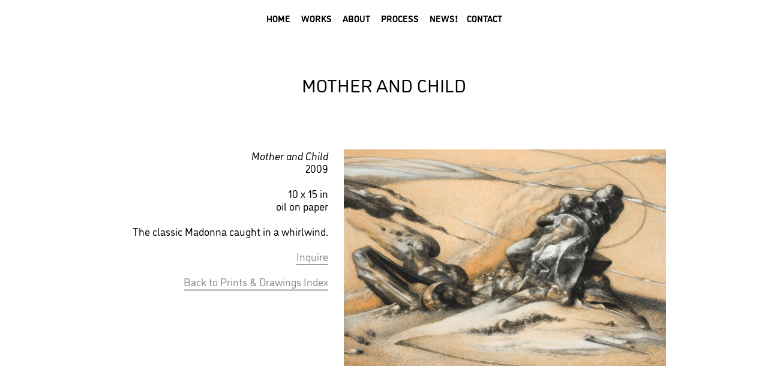

--- FILE ---
content_type: text/html; charset=UTF-8
request_url: https://markspencerart.com/Mother-and-Child
body_size: 39445
content:
<!DOCTYPE html>
<!-- 

        Running on cargo.site

-->
<html lang="en" data-predefined-style="true" data-css-presets="true" data-css-preset data-typography-preset>
	<head>
<script>
				var __cargo_context__ = 'live';
				var __cargo_js_ver__ = 'c=3451682563';
				var __cargo_maint__ = false;
				
				
			</script>
					<meta http-equiv="X-UA-Compatible" content="IE=edge,chrome=1">
		<meta http-equiv="Content-Type" content="text/html; charset=utf-8">
		<meta name="viewport" content="initial-scale=1.0, maximum-scale=1.0, user-scalable=no">
		
			<meta name="robots" content="index,follow">
		<title>Mother and Child — American Neo-surrealist - Mark Spencer</title>
		<meta name="description" content="MOTHER AND CHILD Mother and Child 2009 10 x 15 in oil on paper The classic Madonna caught in a...">
				<meta name="twitter:card" content="summary_large_image">
		<meta name="twitter:title" content="Mother and Child — American Neo-surrealist - Mark Spencer">
		<meta name="twitter:description" content="MOTHER AND CHILD Mother and Child 2009 10 x 15 in oil on paper The classic Madonna caught in a...">
		<meta name="twitter:image" content="https://freight.cargo.site/w/1200/i/051f7b7bca65275f46eff8e34be4e1d1ad2d65e91285b7d2f3b71bb5caa4c7df/Mother-and-Child-10x15-2010-oil-on-paper-PS.jpg">
		<meta property="og:locale" content="en_US">
		<meta property="og:title" content="Mother and Child — American Neo-surrealist - Mark Spencer">
		<meta property="og:description" content="MOTHER AND CHILD Mother and Child 2009 10 x 15 in oil on paper The classic Madonna caught in a...">
		<meta property="og:url" content="https://markspencerart.com/Mother-and-Child">
		<meta property="og:image" content="https://freight.cargo.site/w/1200/i/051f7b7bca65275f46eff8e34be4e1d1ad2d65e91285b7d2f3b71bb5caa4c7df/Mother-and-Child-10x15-2010-oil-on-paper-PS.jpg">
		<meta property="og:type" content="website">

		<link rel="preconnect" href="https://static.cargo.site" crossorigin>
		<link rel="preconnect" href="https://freight.cargo.site" crossorigin>
				<link rel="preconnect" href="https://type.cargo.site" crossorigin>

		<!--<link rel="preload" href="https://static.cargo.site/assets/social/IconFont-Regular-0.9.3.woff2" as="font" type="font/woff" crossorigin>-->

		<meta name="description" content="Mark Spencer is an American Neo-surrealist painter whose images are imbued with varying degrees of hope, morbidity, dystopian angst, despair, and rapture. ">
<meta name="keywords" content="american neo surrealist, neo surrealist painter, award winning painter, international artist, collected artist, collected painter, spiritual painter, surrealist painter, established painter, santa fe painter, new mexico painter, montotype painter, oil painter of surreal subjects">
<meta name="robots" content="index, follow">
<meta http-equiv="Content-Type" content="text/html; charset=utf-8">
<meta name="language" content="English">
<meta name="author" content="davidewynne@gmail.com">

		<link href="https://freight.cargo.site/t/original/i/da3260056bdf3c00a32aeb38fecfa52af8b1f03907d4d0b779e5f0f9aec9a7c6/MWS-LOGO.ico" rel="shortcut icon">
		<link href="https://markspencerart.com/rss" rel="alternate" type="application/rss+xml" title="American Neo-surrealist - Mark Spencer feed">

		<link href="https://markspencerart.com/stylesheet?c=3451682563&1671634065" id="member_stylesheet" rel="stylesheet" type="text/css" />
<style id="">@font-face{font-family:Icons;src:url(https://static.cargo.site/assets/social/IconFont-Regular-0.9.3.woff2);unicode-range:U+E000-E15C,U+F0000,U+FE0E}@font-face{font-family:Icons;src:url(https://static.cargo.site/assets/social/IconFont-Regular-0.9.3.woff2);font-weight:240;unicode-range:U+E000-E15C,U+F0000,U+FE0E}@font-face{font-family:Icons;src:url(https://static.cargo.site/assets/social/IconFont-Regular-0.9.3.woff2);unicode-range:U+E000-E15C,U+F0000,U+FE0E;font-weight:400}@font-face{font-family:Icons;src:url(https://static.cargo.site/assets/social/IconFont-Regular-0.9.3.woff2);unicode-range:U+E000-E15C,U+F0000,U+FE0E;font-weight:600}@font-face{font-family:Icons;src:url(https://static.cargo.site/assets/social/IconFont-Regular-0.9.3.woff2);unicode-range:U+E000-E15C,U+F0000,U+FE0E;font-weight:800}@font-face{font-family:Icons;src:url(https://static.cargo.site/assets/social/IconFont-Regular-0.9.3.woff2);unicode-range:U+E000-E15C,U+F0000,U+FE0E;font-style:italic}@font-face{font-family:Icons;src:url(https://static.cargo.site/assets/social/IconFont-Regular-0.9.3.woff2);unicode-range:U+E000-E15C,U+F0000,U+FE0E;font-weight:200;font-style:italic}@font-face{font-family:Icons;src:url(https://static.cargo.site/assets/social/IconFont-Regular-0.9.3.woff2);unicode-range:U+E000-E15C,U+F0000,U+FE0E;font-weight:400;font-style:italic}@font-face{font-family:Icons;src:url(https://static.cargo.site/assets/social/IconFont-Regular-0.9.3.woff2);unicode-range:U+E000-E15C,U+F0000,U+FE0E;font-weight:600;font-style:italic}@font-face{font-family:Icons;src:url(https://static.cargo.site/assets/social/IconFont-Regular-0.9.3.woff2);unicode-range:U+E000-E15C,U+F0000,U+FE0E;font-weight:800;font-style:italic}body.iconfont-loading,body.iconfont-loading *{color:transparent!important}body{-moz-osx-font-smoothing:grayscale;-webkit-font-smoothing:antialiased;-webkit-text-size-adjust:none}body.no-scroll{overflow:hidden}/*!
 * Content
 */.page{word-wrap:break-word}:focus{outline:0}.pointer-events-none{pointer-events:none}.pointer-events-auto{pointer-events:auto}.pointer-events-none .page_content .audio-player,.pointer-events-none .page_content .shop_product,.pointer-events-none .page_content a,.pointer-events-none .page_content audio,.pointer-events-none .page_content button,.pointer-events-none .page_content details,.pointer-events-none .page_content iframe,.pointer-events-none .page_content img,.pointer-events-none .page_content input,.pointer-events-none .page_content video{pointer-events:auto}.pointer-events-none .page_content *>a,.pointer-events-none .page_content>a{position:relative}s *{text-transform:inherit}#toolset{position:fixed;bottom:10px;right:10px;z-index:8}.mobile #toolset,.template_site_inframe #toolset{display:none}#toolset a{display:block;height:24px;width:24px;margin:0;padding:0;text-decoration:none;background:rgba(0,0,0,.2)}#toolset a:hover{background:rgba(0,0,0,.8)}[data-adminview] #toolset a,[data-adminview] #toolset_admin a{background:rgba(0,0,0,.04);pointer-events:none;cursor:default}#toolset_admin a:active{background:rgba(0,0,0,.7)}#toolset_admin a svg>*{transform:scale(1.1) translate(0,-.5px);transform-origin:50% 50%}#toolset_admin a svg{pointer-events:none;width:100%!important;height:auto!important}#following-container{overflow:auto;-webkit-overflow-scrolling:touch}#following-container iframe{height:100%;width:100%;position:absolute;top:0;left:0;right:0;bottom:0}:root{--following-width:-400px;--following-animation-duration:450ms}@keyframes following-open{0%{transform:translateX(0)}100%{transform:translateX(var(--following-width))}}@keyframes following-open-inverse{0%{transform:translateX(0)}100%{transform:translateX(calc(-1 * var(--following-width)))}}@keyframes following-close{0%{transform:translateX(var(--following-width))}100%{transform:translateX(0)}}@keyframes following-close-inverse{0%{transform:translateX(calc(-1 * var(--following-width)))}100%{transform:translateX(0)}}body.animate-left{animation:following-open var(--following-animation-duration);animation-fill-mode:both;animation-timing-function:cubic-bezier(.24,1,.29,1)}#following-container.animate-left{animation:following-close-inverse var(--following-animation-duration);animation-fill-mode:both;animation-timing-function:cubic-bezier(.24,1,.29,1)}#following-container.animate-left #following-frame{animation:following-close var(--following-animation-duration);animation-fill-mode:both;animation-timing-function:cubic-bezier(.24,1,.29,1)}body.animate-right{animation:following-close var(--following-animation-duration);animation-fill-mode:both;animation-timing-function:cubic-bezier(.24,1,.29,1)}#following-container.animate-right{animation:following-open-inverse var(--following-animation-duration);animation-fill-mode:both;animation-timing-function:cubic-bezier(.24,1,.29,1)}#following-container.animate-right #following-frame{animation:following-open var(--following-animation-duration);animation-fill-mode:both;animation-timing-function:cubic-bezier(.24,1,.29,1)}.slick-slider{position:relative;display:block;-moz-box-sizing:border-box;box-sizing:border-box;-webkit-user-select:none;-moz-user-select:none;-ms-user-select:none;user-select:none;-webkit-touch-callout:none;-khtml-user-select:none;-ms-touch-action:pan-y;touch-action:pan-y;-webkit-tap-highlight-color:transparent}.slick-list{position:relative;display:block;overflow:hidden;margin:0;padding:0}.slick-list:focus{outline:0}.slick-list.dragging{cursor:pointer;cursor:hand}.slick-slider .slick-list,.slick-slider .slick-track{transform:translate3d(0,0,0);will-change:transform}.slick-track{position:relative;top:0;left:0;display:block}.slick-track:after,.slick-track:before{display:table;content:'';width:1px;height:1px;margin-top:-1px;margin-left:-1px}.slick-track:after{clear:both}.slick-loading .slick-track{visibility:hidden}.slick-slide{display:none;float:left;height:100%;min-height:1px}[dir=rtl] .slick-slide{float:right}.content .slick-slide img{display:inline-block}.content .slick-slide img:not(.image-zoom){cursor:pointer}.content .scrub .slick-list,.content .scrub .slick-slide img:not(.image-zoom){cursor:ew-resize}body.slideshow-scrub-dragging *{cursor:ew-resize!important}.content .slick-slide img:not([src]),.content .slick-slide img[src='']{width:100%;height:auto}.slick-slide.slick-loading img{display:none}.slick-slide.dragging img{pointer-events:none}.slick-initialized .slick-slide{display:block}.slick-loading .slick-slide{visibility:hidden}.slick-vertical .slick-slide{display:block;height:auto;border:1px solid transparent}.slick-arrow.slick-hidden{display:none}.slick-arrow{position:absolute;z-index:9;width:0;top:0;height:100%;cursor:pointer;will-change:opacity;-webkit-transition:opacity 333ms cubic-bezier(.4,0,.22,1);transition:opacity 333ms cubic-bezier(.4,0,.22,1)}.slick-arrow.hidden{opacity:0}.slick-arrow svg{position:absolute;width:36px;height:36px;top:0;left:0;right:0;bottom:0;margin:auto;transform:translate(.25px,.25px)}.slick-arrow svg.right-arrow{transform:translate(.25px,.25px) scaleX(-1)}.slick-arrow svg:active{opacity:.75}.slick-arrow svg .arrow-shape{fill:none!important;stroke:#fff;stroke-linecap:square}.slick-arrow svg .arrow-outline{fill:none!important;stroke-width:2.5px;stroke:rgba(0,0,0,.6);stroke-linecap:square}.slick-arrow.slick-next{right:0;text-align:right}.slick-next svg,.wallpaper-navigation .slick-next svg{margin-right:10px}.mobile .slick-next svg{margin-right:10px}.slick-arrow.slick-prev{text-align:left}.slick-prev svg,.wallpaper-navigation .slick-prev svg{margin-left:10px}.mobile .slick-prev svg{margin-left:10px}.loading_animation{display:none;vertical-align:middle;z-index:15;line-height:0;pointer-events:none;border-radius:100%}.loading_animation.hidden{display:none}.loading_animation.pulsing{opacity:0;display:inline-block;animation-delay:.1s;-webkit-animation-delay:.1s;-moz-animation-delay:.1s;animation-duration:12s;animation-iteration-count:infinite;animation:fade-pulse-in .5s ease-in-out;-moz-animation:fade-pulse-in .5s ease-in-out;-webkit-animation:fade-pulse-in .5s ease-in-out;-webkit-animation-fill-mode:forwards;-moz-animation-fill-mode:forwards;animation-fill-mode:forwards}.loading_animation.pulsing.no-delay{animation-delay:0s;-webkit-animation-delay:0s;-moz-animation-delay:0s}.loading_animation div{border-radius:100%}.loading_animation div svg{max-width:100%;height:auto}.loading_animation div,.loading_animation div svg{width:20px;height:20px}.loading_animation.full-width svg{width:100%;height:auto}.loading_animation.full-width.big svg{width:100px;height:100px}.loading_animation div svg>*{fill:#ccc}.loading_animation div{-webkit-animation:spin-loading 12s ease-out;-webkit-animation-iteration-count:infinite;-moz-animation:spin-loading 12s ease-out;-moz-animation-iteration-count:infinite;animation:spin-loading 12s ease-out;animation-iteration-count:infinite}.loading_animation.hidden{display:none}[data-backdrop] .loading_animation{position:absolute;top:15px;left:15px;z-index:99}.loading_animation.position-absolute.middle{top:calc(50% - 10px);left:calc(50% - 10px)}.loading_animation.position-absolute.topleft{top:0;left:0}.loading_animation.position-absolute.middleright{top:calc(50% - 10px);right:1rem}.loading_animation.position-absolute.middleleft{top:calc(50% - 10px);left:1rem}.loading_animation.gray div svg>*{fill:#999}.loading_animation.gray-dark div svg>*{fill:#666}.loading_animation.gray-darker div svg>*{fill:#555}.loading_animation.gray-light div svg>*{fill:#ccc}.loading_animation.white div svg>*{fill:rgba(255,255,255,.85)}.loading_animation.blue div svg>*{fill:#698fff}.loading_animation.inline{display:inline-block;margin-bottom:.5ex}.loading_animation.inline.left{margin-right:.5ex}@-webkit-keyframes fade-pulse-in{0%{opacity:0}50%{opacity:.5}100%{opacity:1}}@-moz-keyframes fade-pulse-in{0%{opacity:0}50%{opacity:.5}100%{opacity:1}}@keyframes fade-pulse-in{0%{opacity:0}50%{opacity:.5}100%{opacity:1}}@-webkit-keyframes pulsate{0%{opacity:1}50%{opacity:0}100%{opacity:1}}@-moz-keyframes pulsate{0%{opacity:1}50%{opacity:0}100%{opacity:1}}@keyframes pulsate{0%{opacity:1}50%{opacity:0}100%{opacity:1}}@-webkit-keyframes spin-loading{0%{transform:rotate(0)}9%{transform:rotate(1050deg)}18%{transform:rotate(-1090deg)}20%{transform:rotate(-1080deg)}23%{transform:rotate(-1080deg)}28%{transform:rotate(-1095deg)}29%{transform:rotate(-1065deg)}34%{transform:rotate(-1080deg)}35%{transform:rotate(-1050deg)}40%{transform:rotate(-1065deg)}41%{transform:rotate(-1035deg)}44%{transform:rotate(-1035deg)}47%{transform:rotate(-2160deg)}50%{transform:rotate(-2160deg)}56%{transform:rotate(45deg)}60%{transform:rotate(45deg)}80%{transform:rotate(6120deg)}100%{transform:rotate(0)}}@keyframes spin-loading{0%{transform:rotate(0)}9%{transform:rotate(1050deg)}18%{transform:rotate(-1090deg)}20%{transform:rotate(-1080deg)}23%{transform:rotate(-1080deg)}28%{transform:rotate(-1095deg)}29%{transform:rotate(-1065deg)}34%{transform:rotate(-1080deg)}35%{transform:rotate(-1050deg)}40%{transform:rotate(-1065deg)}41%{transform:rotate(-1035deg)}44%{transform:rotate(-1035deg)}47%{transform:rotate(-2160deg)}50%{transform:rotate(-2160deg)}56%{transform:rotate(45deg)}60%{transform:rotate(45deg)}80%{transform:rotate(6120deg)}100%{transform:rotate(0)}}[grid-row]{align-items:flex-start;box-sizing:border-box;display:-webkit-box;display:-webkit-flex;display:-ms-flexbox;display:flex;-webkit-flex-wrap:wrap;-ms-flex-wrap:wrap;flex-wrap:wrap}[grid-col]{box-sizing:border-box}[grid-row] [grid-col].empty:after{content:"\0000A0";cursor:text}body.mobile[data-adminview=content-editproject] [grid-row] [grid-col].empty:after{display:none}[grid-col=auto]{-webkit-box-flex:1;-webkit-flex:1;-ms-flex:1;flex:1}[grid-col=x12]{width:100%}[grid-col=x11]{width:50%}[grid-col=x10]{width:33.33%}[grid-col=x9]{width:25%}[grid-col=x8]{width:20%}[grid-col=x7]{width:16.666666667%}[grid-col=x6]{width:14.285714286%}[grid-col=x5]{width:12.5%}[grid-col=x4]{width:11.111111111%}[grid-col=x3]{width:10%}[grid-col=x2]{width:9.090909091%}[grid-col=x1]{width:8.333333333%}[grid-col="1"]{width:8.33333%}[grid-col="2"]{width:16.66667%}[grid-col="3"]{width:25%}[grid-col="4"]{width:33.33333%}[grid-col="5"]{width:41.66667%}[grid-col="6"]{width:50%}[grid-col="7"]{width:58.33333%}[grid-col="8"]{width:66.66667%}[grid-col="9"]{width:75%}[grid-col="10"]{width:83.33333%}[grid-col="11"]{width:91.66667%}[grid-col="12"]{width:100%}body.mobile [grid-responsive] [grid-col]{width:100%;-webkit-box-flex:none;-webkit-flex:none;-ms-flex:none;flex:none}[data-ce-host=true][contenteditable=true] [grid-pad]{pointer-events:none}[data-ce-host=true][contenteditable=true] [grid-pad]>*{pointer-events:auto}[grid-pad="0"]{padding:0}[grid-pad="0.25"]{padding:.125rem}[grid-pad="0.5"]{padding:.25rem}[grid-pad="0.75"]{padding:.375rem}[grid-pad="1"]{padding:.5rem}[grid-pad="1.25"]{padding:.625rem}[grid-pad="1.5"]{padding:.75rem}[grid-pad="1.75"]{padding:.875rem}[grid-pad="2"]{padding:1rem}[grid-pad="2.5"]{padding:1.25rem}[grid-pad="3"]{padding:1.5rem}[grid-pad="3.5"]{padding:1.75rem}[grid-pad="4"]{padding:2rem}[grid-pad="5"]{padding:2.5rem}[grid-pad="6"]{padding:3rem}[grid-pad="7"]{padding:3.5rem}[grid-pad="8"]{padding:4rem}[grid-pad="9"]{padding:4.5rem}[grid-pad="10"]{padding:5rem}[grid-gutter="0"]{margin:0}[grid-gutter="0.5"]{margin:-.25rem}[grid-gutter="1"]{margin:-.5rem}[grid-gutter="1.5"]{margin:-.75rem}[grid-gutter="2"]{margin:-1rem}[grid-gutter="2.5"]{margin:-1.25rem}[grid-gutter="3"]{margin:-1.5rem}[grid-gutter="3.5"]{margin:-1.75rem}[grid-gutter="4"]{margin:-2rem}[grid-gutter="5"]{margin:-2.5rem}[grid-gutter="6"]{margin:-3rem}[grid-gutter="7"]{margin:-3.5rem}[grid-gutter="8"]{margin:-4rem}[grid-gutter="10"]{margin:-5rem}[grid-gutter="12"]{margin:-6rem}[grid-gutter="14"]{margin:-7rem}[grid-gutter="16"]{margin:-8rem}[grid-gutter="18"]{margin:-9rem}[grid-gutter="20"]{margin:-10rem}small{max-width:100%;text-decoration:inherit}img:not([src]),img[src='']{outline:1px solid rgba(177,177,177,.4);outline-offset:-1px;content:url([data-uri])}img.image-zoom{cursor:-webkit-zoom-in;cursor:-moz-zoom-in;cursor:zoom-in}#imprimatur{color:#333;font-size:10px;font-family:-apple-system,BlinkMacSystemFont,"Segoe UI",Roboto,Oxygen,Ubuntu,Cantarell,"Open Sans","Helvetica Neue",sans-serif,"Sans Serif",Icons;/*!System*/position:fixed;opacity:.3;right:-28px;bottom:160px;transform:rotate(270deg);-ms-transform:rotate(270deg);-webkit-transform:rotate(270deg);z-index:8;text-transform:uppercase;color:#999;opacity:.5;padding-bottom:2px;text-decoration:none}.mobile #imprimatur{display:none}bodycopy cargo-link a{font-family:-apple-system,BlinkMacSystemFont,"Segoe UI",Roboto,Oxygen,Ubuntu,Cantarell,"Open Sans","Helvetica Neue",sans-serif,"Sans Serif",Icons;/*!System*/font-size:12px;font-style:normal;font-weight:400;transform:rotate(270deg);text-decoration:none;position:fixed!important;right:-27px;bottom:100px;text-decoration:none;letter-spacing:normal;background:0 0;border:0;border-bottom:0;outline:0}/*! PhotoSwipe Default UI CSS by Dmitry Semenov | photoswipe.com | MIT license */.pswp--has_mouse .pswp__button--arrow--left,.pswp--has_mouse .pswp__button--arrow--right,.pswp__ui{visibility:visible}.pswp--minimal--dark .pswp__top-bar,.pswp__button{background:0 0}.pswp,.pswp__bg,.pswp__container,.pswp__img--placeholder,.pswp__zoom-wrap,.quick-view-navigation{-webkit-backface-visibility:hidden}.pswp__button{cursor:pointer;opacity:1;-webkit-appearance:none;transition:opacity .2s;-webkit-box-shadow:none;box-shadow:none}.pswp__button-close>svg{top:10px;right:10px;margin-left:auto}.pswp--touch .quick-view-navigation{display:none}.pswp__ui{-webkit-font-smoothing:auto;opacity:1;z-index:1550}.quick-view-navigation{will-change:opacity;-webkit-transition:opacity 333ms cubic-bezier(.4,0,.22,1);transition:opacity 333ms cubic-bezier(.4,0,.22,1)}.quick-view-navigation .pswp__group .pswp__button{pointer-events:auto}.pswp__button>svg{position:absolute;width:36px;height:36px}.quick-view-navigation .pswp__group:active svg{opacity:.75}.pswp__button svg .shape-shape{fill:#fff}.pswp__button svg .shape-outline{fill:#000}.pswp__button-prev>svg{top:0;bottom:0;left:10px;margin:auto}.pswp__button-next>svg{top:0;bottom:0;right:10px;margin:auto}.quick-view-navigation .pswp__group .pswp__button-prev{position:absolute;left:0;top:0;width:0;height:100%}.quick-view-navigation .pswp__group .pswp__button-next{position:absolute;right:0;top:0;width:0;height:100%}.quick-view-navigation .close-button,.quick-view-navigation .left-arrow,.quick-view-navigation .right-arrow{transform:translate(.25px,.25px)}.quick-view-navigation .right-arrow{transform:translate(.25px,.25px) scaleX(-1)}.pswp__button svg .shape-outline{fill:transparent!important;stroke:#000;stroke-width:2.5px;stroke-linecap:square}.pswp__button svg .shape-shape{fill:transparent!important;stroke:#fff;stroke-width:1.5px;stroke-linecap:square}.pswp__bg,.pswp__scroll-wrap,.pswp__zoom-wrap{width:100%;position:absolute}.quick-view-navigation .pswp__group .pswp__button-close{margin:0}.pswp__container,.pswp__item,.pswp__zoom-wrap{right:0;bottom:0;top:0;position:absolute;left:0}.pswp__ui--hidden .pswp__button{opacity:.001}.pswp__ui--hidden .pswp__button,.pswp__ui--hidden .pswp__button *{pointer-events:none}.pswp .pswp__ui.pswp__ui--displaynone{display:none}.pswp__element--disabled{display:none!important}/*! PhotoSwipe main CSS by Dmitry Semenov | photoswipe.com | MIT license */.pswp{position:fixed;display:none;height:100%;width:100%;top:0;left:0;right:0;bottom:0;margin:auto;-ms-touch-action:none;touch-action:none;z-index:9999999;-webkit-text-size-adjust:100%;line-height:initial;letter-spacing:initial;outline:0}.pswp img{max-width:none}.pswp--zoom-disabled .pswp__img{cursor:default!important}.pswp--animate_opacity{opacity:.001;will-change:opacity;-webkit-transition:opacity 333ms cubic-bezier(.4,0,.22,1);transition:opacity 333ms cubic-bezier(.4,0,.22,1)}.pswp--open{display:block}.pswp--zoom-allowed .pswp__img{cursor:-webkit-zoom-in;cursor:-moz-zoom-in;cursor:zoom-in}.pswp--zoomed-in .pswp__img{cursor:-webkit-grab;cursor:-moz-grab;cursor:grab}.pswp--dragging .pswp__img{cursor:-webkit-grabbing;cursor:-moz-grabbing;cursor:grabbing}.pswp__bg{left:0;top:0;height:100%;opacity:0;transform:translateZ(0);will-change:opacity}.pswp__scroll-wrap{left:0;top:0;height:100%}.pswp__container,.pswp__zoom-wrap{-ms-touch-action:none;touch-action:none}.pswp__container,.pswp__img{-webkit-user-select:none;-moz-user-select:none;-ms-user-select:none;user-select:none;-webkit-tap-highlight-color:transparent;-webkit-touch-callout:none}.pswp__zoom-wrap{-webkit-transform-origin:left top;-ms-transform-origin:left top;transform-origin:left top;-webkit-transition:-webkit-transform 222ms cubic-bezier(.4,0,.22,1);transition:transform 222ms cubic-bezier(.4,0,.22,1)}.pswp__bg{-webkit-transition:opacity 222ms cubic-bezier(.4,0,.22,1);transition:opacity 222ms cubic-bezier(.4,0,.22,1)}.pswp--animated-in .pswp__bg,.pswp--animated-in .pswp__zoom-wrap{-webkit-transition:none;transition:none}.pswp--hide-overflow .pswp__scroll-wrap,.pswp--hide-overflow.pswp{overflow:hidden}.pswp__img{position:absolute;width:auto;height:auto;top:0;left:0}.pswp__img--placeholder--blank{background:#222}.pswp--ie .pswp__img{width:100%!important;height:auto!important;left:0;top:0}.pswp__ui--idle{opacity:0}.pswp__error-msg{position:absolute;left:0;top:50%;width:100%;text-align:center;font-size:14px;line-height:16px;margin-top:-8px;color:#ccc}.pswp__error-msg a{color:#ccc;text-decoration:underline}.pswp__error-msg{font-family:-apple-system,BlinkMacSystemFont,"Segoe UI",Roboto,Oxygen,Ubuntu,Cantarell,"Open Sans","Helvetica Neue",sans-serif}.quick-view.mouse-down .iframe-item{pointer-events:none!important}.quick-view-caption-positioner{pointer-events:none;width:100%;height:100%}.quick-view-caption-wrapper{margin:auto;position:absolute;bottom:0;left:0;right:0}.quick-view-horizontal-align-left .quick-view-caption-wrapper{margin-left:0}.quick-view-horizontal-align-right .quick-view-caption-wrapper{margin-right:0}[data-quick-view-caption]{transition:.1s opacity ease-in-out;position:absolute;bottom:0;left:0;right:0}.quick-view-horizontal-align-left [data-quick-view-caption]{text-align:left}.quick-view-horizontal-align-right [data-quick-view-caption]{text-align:right}.quick-view-caption{transition:.1s opacity ease-in-out}.quick-view-caption>*{display:inline-block}.quick-view-caption *{pointer-events:auto}.quick-view-caption.hidden{opacity:0}.shop_product .dropdown_wrapper{flex:0 0 100%;position:relative}.shop_product select{appearance:none;-moz-appearance:none;-webkit-appearance:none;outline:0;-webkit-font-smoothing:antialiased;-moz-osx-font-smoothing:grayscale;cursor:pointer;border-radius:0;white-space:nowrap;overflow:hidden!important;text-overflow:ellipsis}.shop_product select.dropdown::-ms-expand{display:none}.shop_product a{cursor:pointer;border-bottom:none;text-decoration:none}.shop_product a.out-of-stock{pointer-events:none}body.audio-player-dragging *{cursor:ew-resize!important}.audio-player{display:inline-flex;flex:1 0 calc(100% - 2px);width:calc(100% - 2px)}.audio-player .button{height:100%;flex:0 0 3.3rem;display:flex}.audio-player .separator{left:3.3rem;height:100%}.audio-player .buffer{width:0%;height:100%;transition:left .3s linear,width .3s linear}.audio-player.seeking .buffer{transition:left 0s,width 0s}.audio-player.seeking{user-select:none;-webkit-user-select:none;cursor:ew-resize}.audio-player.seeking *{user-select:none;-webkit-user-select:none;cursor:ew-resize}.audio-player .bar{overflow:hidden;display:flex;justify-content:space-between;align-content:center;flex-grow:1}.audio-player .progress{width:0%;height:100%;transition:width .3s linear}.audio-player.seeking .progress{transition:width 0s}.audio-player .pause,.audio-player .play{cursor:pointer;height:100%}.audio-player .note-icon{margin:auto 0;order:2;flex:0 1 auto}.audio-player .title{white-space:nowrap;overflow:hidden;text-overflow:ellipsis;pointer-events:none;user-select:none;padding:.5rem 0 .5rem 1rem;margin:auto auto auto 0;flex:0 3 auto;min-width:0;width:100%}.audio-player .total-time{flex:0 1 auto;margin:auto 0}.audio-player .current-time,.audio-player .play-text{flex:0 1 auto;margin:auto 0}.audio-player .stream-anim{user-select:none;margin:auto auto auto 0}.audio-player .stream-anim span{display:inline-block}.audio-player .buffer,.audio-player .current-time,.audio-player .note-svg,.audio-player .play-text,.audio-player .separator,.audio-player .total-time{user-select:none;pointer-events:none}.audio-player .buffer,.audio-player .play-text,.audio-player .progress{position:absolute}.audio-player,.audio-player .bar,.audio-player .button,.audio-player .current-time,.audio-player .note-icon,.audio-player .pause,.audio-player .play,.audio-player .total-time{position:relative}body.mobile .audio-player,body.mobile .audio-player *{-webkit-touch-callout:none}#standalone-admin-frame{border:0;width:400px;position:absolute;right:0;top:0;height:100vh;z-index:99}body[standalone-admin=true] #standalone-admin-frame{transform:translate(0,0)}body[standalone-admin=true] .main_container{width:calc(100% - 400px)}body[standalone-admin=false] #standalone-admin-frame{transform:translate(100%,0)}body[standalone-admin=false] .main_container{width:100%}.toggle_standaloneAdmin{position:fixed;top:0;right:400px;height:40px;width:40px;z-index:999;cursor:pointer;background-color:rgba(0,0,0,.4)}.toggle_standaloneAdmin:active{opacity:.7}body[standalone-admin=false] .toggle_standaloneAdmin{right:0}.toggle_standaloneAdmin *{color:#fff;fill:#fff}.toggle_standaloneAdmin svg{padding:6px;width:100%;height:100%;opacity:.85}body[standalone-admin=false] .toggle_standaloneAdmin #close,body[standalone-admin=true] .toggle_standaloneAdmin #backdropsettings{display:none}.toggle_standaloneAdmin>div{width:100%;height:100%}#admin_toggle_button{position:fixed;top:50%;transform:translate(0,-50%);right:400px;height:36px;width:12px;z-index:999;cursor:pointer;background-color:rgba(0,0,0,.09);padding-left:2px;margin-right:5px}#admin_toggle_button .bar{content:'';background:rgba(0,0,0,.09);position:fixed;width:5px;bottom:0;top:0;z-index:10}#admin_toggle_button:active{background:rgba(0,0,0,.065)}#admin_toggle_button *{color:#fff;fill:#fff}#admin_toggle_button svg{padding:0;width:16px;height:36px;margin-left:1px;opacity:1}#admin_toggle_button svg *{fill:#fff;opacity:1}#admin_toggle_button[data-state=closed] .toggle_admin_close{display:none}#admin_toggle_button[data-state=closed],#admin_toggle_button[data-state=closed] .toggle_admin_open{width:20px;cursor:pointer;margin:0}#admin_toggle_button[data-state=closed] svg{margin-left:2px}#admin_toggle_button[data-state=open] .toggle_admin_open{display:none}select,select *{text-rendering:auto!important}b b{font-weight:inherit}*{-webkit-box-sizing:border-box;-moz-box-sizing:border-box;box-sizing:border-box}customhtml>*{position:relative;z-index:10}body,html{min-height:100vh;margin:0;padding:0}html{touch-action:manipulation;position:relative;background-color:#fff}.main_container{min-height:100vh;width:100%;overflow:hidden}.container{display:-webkit-box;display:-webkit-flex;display:-moz-box;display:-ms-flexbox;display:flex;-webkit-flex-wrap:wrap;-moz-flex-wrap:wrap;-ms-flex-wrap:wrap;flex-wrap:wrap;max-width:100%;width:100%;overflow:visible}.container{align-items:flex-start;-webkit-align-items:flex-start}.page{z-index:2}.page ul li>text-limit{display:block}.content,.content_container,.pinned{-webkit-flex:1 0 auto;-moz-flex:1 0 auto;-ms-flex:1 0 auto;flex:1 0 auto;max-width:100%}.content_container{width:100%}.content_container.full_height{min-height:100vh}.page_background{position:absolute;top:0;left:0;width:100%;height:100%}.page_container{position:relative;overflow:visible;width:100%}.backdrop{position:absolute;top:0;z-index:1;width:100%;height:100%;max-height:100vh}.backdrop>div{position:absolute;top:0;left:0;width:100%;height:100%;-webkit-backface-visibility:hidden;backface-visibility:hidden;transform:translate3d(0,0,0);contain:strict}[data-backdrop].backdrop>div[data-overflowing]{max-height:100vh;position:absolute;top:0;left:0}body.mobile [split-responsive]{display:flex;flex-direction:column}body.mobile [split-responsive] .container{width:100%;order:2}body.mobile [split-responsive] .backdrop{position:relative;height:50vh;width:100%;order:1}body.mobile [split-responsive] [data-auxiliary].backdrop{position:absolute;height:50vh;width:100%;order:1}.page{position:relative;z-index:2}img[data-align=left]{float:left}img[data-align=right]{float:right}[data-rotation]{transform-origin:center center}.content .page_content:not([contenteditable=true]) [data-draggable]{pointer-events:auto!important;backface-visibility:hidden}.preserve-3d{-moz-transform-style:preserve-3d;transform-style:preserve-3d}.content .page_content:not([contenteditable=true]) [data-draggable] iframe{pointer-events:none!important}.dragging-active iframe{pointer-events:none!important}.content .page_content:not([contenteditable=true]) [data-draggable]:active{opacity:1}.content .scroll-transition-fade{transition:transform 1s ease-in-out,opacity .8s ease-in-out}.content .scroll-transition-fade.below-viewport{opacity:0;transform:translateY(40px)}.mobile.full_width .page_container:not([split-layout]) .container_width{width:100%}[data-view=pinned_bottom] .bottom_pin_invisibility{visibility:hidden}.pinned{position:relative;width:100%}.pinned .page_container.accommodate:not(.fixed):not(.overlay){z-index:2}.pinned .page_container.overlay{position:absolute;z-index:4}.pinned .page_container.overlay.fixed{position:fixed}.pinned .page_container.overlay.fixed .page{max-height:100vh;-webkit-overflow-scrolling:touch}.pinned .page_container.overlay.fixed .page.allow-scroll{overflow-y:auto;overflow-x:hidden}.pinned .page_container.overlay.fixed .page.allow-scroll{align-items:flex-start;-webkit-align-items:flex-start}.pinned .page_container .page.allow-scroll::-webkit-scrollbar{width:0;background:0 0;display:none}.pinned.pinned_top .page_container.overlay{left:0;top:0}.pinned.pinned_bottom .page_container.overlay{left:0;bottom:0}div[data-container=set]:empty{margin-top:1px}.thumbnails{position:relative;z-index:1}[thumbnails=grid]{align-items:baseline}[thumbnails=justify] .thumbnail{box-sizing:content-box}[thumbnails][data-padding-zero] .thumbnail{margin-bottom:-1px}[thumbnails=montessori] .thumbnail{pointer-events:auto;position:absolute}[thumbnails] .thumbnail>a{display:block;text-decoration:none}[thumbnails=montessori]{height:0}[thumbnails][data-resizing],[thumbnails][data-resizing] *{cursor:nwse-resize}[thumbnails] .thumbnail .resize-handle{cursor:nwse-resize;width:26px;height:26px;padding:5px;position:absolute;opacity:.75;right:-1px;bottom:-1px;z-index:100}[thumbnails][data-resizing] .resize-handle{display:none}[thumbnails] .thumbnail .resize-handle svg{position:absolute;top:0;left:0}[thumbnails] .thumbnail .resize-handle:hover{opacity:1}[data-can-move].thumbnail .resize-handle svg .resize_path_outline{fill:#fff}[data-can-move].thumbnail .resize-handle svg .resize_path{fill:#000}[thumbnails=montessori] .thumbnail_sizer{height:0;width:100%;position:relative;padding-bottom:100%;pointer-events:none}[thumbnails] .thumbnail img{display:block;min-height:3px;margin-bottom:0}[thumbnails] .thumbnail img:not([src]),img[src=""]{margin:0!important;width:100%;min-height:3px;height:100%!important;position:absolute}[aspect-ratio="1x1"].thumb_image{height:0;padding-bottom:100%;overflow:hidden}[aspect-ratio="4x3"].thumb_image{height:0;padding-bottom:75%;overflow:hidden}[aspect-ratio="16x9"].thumb_image{height:0;padding-bottom:56.25%;overflow:hidden}[thumbnails] .thumb_image{width:100%;position:relative}[thumbnails][thumbnail-vertical-align=top]{align-items:flex-start}[thumbnails][thumbnail-vertical-align=middle]{align-items:center}[thumbnails][thumbnail-vertical-align=bottom]{align-items:baseline}[thumbnails][thumbnail-horizontal-align=left]{justify-content:flex-start}[thumbnails][thumbnail-horizontal-align=middle]{justify-content:center}[thumbnails][thumbnail-horizontal-align=right]{justify-content:flex-end}.thumb_image.default_image>svg{position:absolute;top:0;left:0;bottom:0;right:0;width:100%;height:100%}.thumb_image.default_image{outline:1px solid #ccc;outline-offset:-1px;position:relative}.mobile.full_width [data-view=Thumbnail] .thumbnails_width{width:100%}.content [data-draggable] a:active,.content [data-draggable] img:active{opacity:initial}.content .draggable-dragging{opacity:initial}[data-draggable].draggable_visible{visibility:visible}[data-draggable].draggable_hidden{visibility:hidden}.gallery_card [data-draggable],.marquee [data-draggable]{visibility:inherit}[data-draggable]{visibility:visible;background-color:rgba(0,0,0,.003)}#site_menu_panel_container .image-gallery:not(.initialized){height:0;padding-bottom:100%;min-height:initial}.image-gallery:not(.initialized){min-height:100vh;visibility:hidden;width:100%}.image-gallery .gallery_card img{display:block;width:100%;height:auto}.image-gallery .gallery_card{transform-origin:center}.image-gallery .gallery_card.dragging{opacity:.1;transform:initial!important}.image-gallery:not([image-gallery=slideshow]) .gallery_card iframe:only-child,.image-gallery:not([image-gallery=slideshow]) .gallery_card video:only-child{width:100%;height:100%;top:0;left:0;position:absolute}.image-gallery[image-gallery=slideshow] .gallery_card video[muted][autoplay]:not([controls]),.image-gallery[image-gallery=slideshow] .gallery_card video[muted][data-autoplay]:not([controls]){pointer-events:none}.image-gallery [image-gallery-pad="0"] video:only-child{object-fit:cover;height:calc(100% + 1px)}div.image-gallery>a,div.image-gallery>iframe,div.image-gallery>img,div.image-gallery>video{display:none}[image-gallery-row]{align-items:flex-start;box-sizing:border-box;display:-webkit-box;display:-webkit-flex;display:-ms-flexbox;display:flex;-webkit-flex-wrap:wrap;-ms-flex-wrap:wrap;flex-wrap:wrap}.image-gallery .gallery_card_image{width:100%;position:relative}[data-predefined-style=true] .image-gallery a.gallery_card{display:block;border:none}[image-gallery-col]{box-sizing:border-box}[image-gallery-col=x12]{width:100%}[image-gallery-col=x11]{width:50%}[image-gallery-col=x10]{width:33.33%}[image-gallery-col=x9]{width:25%}[image-gallery-col=x8]{width:20%}[image-gallery-col=x7]{width:16.666666667%}[image-gallery-col=x6]{width:14.285714286%}[image-gallery-col=x5]{width:12.5%}[image-gallery-col=x4]{width:11.111111111%}[image-gallery-col=x3]{width:10%}[image-gallery-col=x2]{width:9.090909091%}[image-gallery-col=x1]{width:8.333333333%}.content .page_content [image-gallery-pad].image-gallery{pointer-events:none}.content .page_content [image-gallery-pad].image-gallery .gallery_card_image>*,.content .page_content [image-gallery-pad].image-gallery .gallery_image_caption{pointer-events:auto}.content .page_content [image-gallery-pad="0"]{padding:0}.content .page_content [image-gallery-pad="0.25"]{padding:.125rem}.content .page_content [image-gallery-pad="0.5"]{padding:.25rem}.content .page_content [image-gallery-pad="0.75"]{padding:.375rem}.content .page_content [image-gallery-pad="1"]{padding:.5rem}.content .page_content [image-gallery-pad="1.25"]{padding:.625rem}.content .page_content [image-gallery-pad="1.5"]{padding:.75rem}.content .page_content [image-gallery-pad="1.75"]{padding:.875rem}.content .page_content [image-gallery-pad="2"]{padding:1rem}.content .page_content [image-gallery-pad="2.5"]{padding:1.25rem}.content .page_content [image-gallery-pad="3"]{padding:1.5rem}.content .page_content [image-gallery-pad="3.5"]{padding:1.75rem}.content .page_content [image-gallery-pad="4"]{padding:2rem}.content .page_content [image-gallery-pad="5"]{padding:2.5rem}.content .page_content [image-gallery-pad="6"]{padding:3rem}.content .page_content [image-gallery-pad="7"]{padding:3.5rem}.content .page_content [image-gallery-pad="8"]{padding:4rem}.content .page_content [image-gallery-pad="9"]{padding:4.5rem}.content .page_content [image-gallery-pad="10"]{padding:5rem}.content .page_content [image-gallery-gutter="0"]{margin:0}.content .page_content [image-gallery-gutter="0.5"]{margin:-.25rem}.content .page_content [image-gallery-gutter="1"]{margin:-.5rem}.content .page_content [image-gallery-gutter="1.5"]{margin:-.75rem}.content .page_content [image-gallery-gutter="2"]{margin:-1rem}.content .page_content [image-gallery-gutter="2.5"]{margin:-1.25rem}.content .page_content [image-gallery-gutter="3"]{margin:-1.5rem}.content .page_content [image-gallery-gutter="3.5"]{margin:-1.75rem}.content .page_content [image-gallery-gutter="4"]{margin:-2rem}.content .page_content [image-gallery-gutter="5"]{margin:-2.5rem}.content .page_content [image-gallery-gutter="6"]{margin:-3rem}.content .page_content [image-gallery-gutter="7"]{margin:-3.5rem}.content .page_content [image-gallery-gutter="8"]{margin:-4rem}.content .page_content [image-gallery-gutter="10"]{margin:-5rem}.content .page_content [image-gallery-gutter="12"]{margin:-6rem}.content .page_content [image-gallery-gutter="14"]{margin:-7rem}.content .page_content [image-gallery-gutter="16"]{margin:-8rem}.content .page_content [image-gallery-gutter="18"]{margin:-9rem}.content .page_content [image-gallery-gutter="20"]{margin:-10rem}[image-gallery=slideshow]:not(.initialized)>*{min-height:1px;opacity:0;min-width:100%}[image-gallery=slideshow][data-constrained-by=height] [image-gallery-vertical-align].slick-track{align-items:flex-start}[image-gallery=slideshow] img.image-zoom:active{opacity:initial}[image-gallery=slideshow].slick-initialized .gallery_card{pointer-events:none}[image-gallery=slideshow].slick-initialized .gallery_card.slick-current{pointer-events:auto}[image-gallery=slideshow] .gallery_card:not(.has_caption){line-height:0}.content .page_content [image-gallery=slideshow].image-gallery>*{pointer-events:auto}.content [image-gallery=slideshow].image-gallery.slick-initialized .gallery_card{overflow:hidden;margin:0;display:flex;flex-flow:row wrap;flex-shrink:0}.content [image-gallery=slideshow].image-gallery.slick-initialized .gallery_card.slick-current{overflow:visible}[image-gallery=slideshow] .gallery_image_caption{opacity:1;transition:opacity .3s;-webkit-transition:opacity .3s;width:100%;margin-left:auto;margin-right:auto;clear:both}[image-gallery-horizontal-align=left] .gallery_image_caption{text-align:left}[image-gallery-horizontal-align=middle] .gallery_image_caption{text-align:center}[image-gallery-horizontal-align=right] .gallery_image_caption{text-align:right}[image-gallery=slideshow][data-slideshow-in-transition] .gallery_image_caption{opacity:0;transition:opacity .3s;-webkit-transition:opacity .3s}[image-gallery=slideshow] .gallery_card_image{width:initial;margin:0;display:inline-block}[image-gallery=slideshow] .gallery_card img{margin:0;display:block}[image-gallery=slideshow][data-exploded]{align-items:flex-start;box-sizing:border-box;display:-webkit-box;display:-webkit-flex;display:-ms-flexbox;display:flex;-webkit-flex-wrap:wrap;-ms-flex-wrap:wrap;flex-wrap:wrap;justify-content:flex-start;align-content:flex-start}[image-gallery=slideshow][data-exploded] .gallery_card{padding:1rem;width:16.666%}[image-gallery=slideshow][data-exploded] .gallery_card_image{height:0;display:block;width:100%}[image-gallery=grid]{align-items:baseline}[image-gallery=grid] .gallery_card.has_caption .gallery_card_image{display:block}[image-gallery=grid] [image-gallery-pad="0"].gallery_card{margin-bottom:-1px}[image-gallery=grid] .gallery_card img{margin:0}[image-gallery=columns] .gallery_card img{margin:0}[image-gallery=justify]{align-items:flex-start}[image-gallery=justify] .gallery_card img{margin:0}[image-gallery=montessori][image-gallery-row]{display:block}[image-gallery=montessori] a.gallery_card,[image-gallery=montessori] div.gallery_card{position:absolute;pointer-events:auto}[image-gallery=montessori][data-can-move] .gallery_card,[image-gallery=montessori][data-can-move] .gallery_card .gallery_card_image,[image-gallery=montessori][data-can-move] .gallery_card .gallery_card_image>*{cursor:move}[image-gallery=montessori]{position:relative;height:0}[image-gallery=freeform] .gallery_card{position:relative}[image-gallery=freeform] [image-gallery-pad="0"].gallery_card{margin-bottom:-1px}[image-gallery-vertical-align]{display:flex;flex-flow:row wrap}[image-gallery-vertical-align].slick-track{display:flex;flex-flow:row nowrap}.image-gallery .slick-list{margin-bottom:-.3px}[image-gallery-vertical-align=top]{align-content:flex-start;align-items:flex-start}[image-gallery-vertical-align=middle]{align-items:center;align-content:center}[image-gallery-vertical-align=bottom]{align-content:flex-end;align-items:flex-end}[image-gallery-horizontal-align=left]{justify-content:flex-start}[image-gallery-horizontal-align=middle]{justify-content:center}[image-gallery-horizontal-align=right]{justify-content:flex-end}.image-gallery[data-resizing],.image-gallery[data-resizing] *{cursor:nwse-resize!important}.image-gallery .gallery_card .resize-handle,.image-gallery .gallery_card .resize-handle *{cursor:nwse-resize!important}.image-gallery .gallery_card .resize-handle{width:26px;height:26px;padding:5px;position:absolute;opacity:.75;right:-1px;bottom:-1px;z-index:10}.image-gallery[data-resizing] .resize-handle{display:none}.image-gallery .gallery_card .resize-handle svg{cursor:nwse-resize!important;position:absolute;top:0;left:0}.image-gallery .gallery_card .resize-handle:hover{opacity:1}[data-can-move].gallery_card .resize-handle svg .resize_path_outline{fill:#fff}[data-can-move].gallery_card .resize-handle svg .resize_path{fill:#000}[image-gallery=montessori] .thumbnail_sizer{height:0;width:100%;position:relative;padding-bottom:100%;pointer-events:none}#site_menu_button{display:block;text-decoration:none;pointer-events:auto;z-index:9;vertical-align:top;cursor:pointer;box-sizing:content-box;font-family:Icons}#site_menu_button.custom_icon{padding:0;line-height:0}#site_menu_button.custom_icon img{width:100%;height:auto}#site_menu_wrapper.disabled #site_menu_button{display:none}#site_menu_wrapper.mobile_only #site_menu_button{display:none}body.mobile #site_menu_wrapper.mobile_only:not(.disabled) #site_menu_button:not(.active){display:block}#site_menu_panel_container[data-type=cargo_menu] #site_menu_panel{display:block;position:fixed;top:0;right:0;bottom:0;left:0;z-index:10;cursor:default}.site_menu{pointer-events:auto;position:absolute;z-index:11;top:0;bottom:0;line-height:0;max-width:400px;min-width:300px;font-size:20px;text-align:left;background:rgba(20,20,20,.95);padding:20px 30px 90px 30px;overflow-y:auto;overflow-x:hidden;display:-webkit-box;display:-webkit-flex;display:-ms-flexbox;display:flex;-webkit-box-orient:vertical;-webkit-box-direction:normal;-webkit-flex-direction:column;-ms-flex-direction:column;flex-direction:column;-webkit-box-pack:start;-webkit-justify-content:flex-start;-ms-flex-pack:start;justify-content:flex-start}body.mobile #site_menu_wrapper .site_menu{-webkit-overflow-scrolling:touch;min-width:auto;max-width:100%;width:100%;padding:20px}#site_menu_wrapper[data-sitemenu-position=bottom-left] #site_menu,#site_menu_wrapper[data-sitemenu-position=top-left] #site_menu{left:0}#site_menu_wrapper[data-sitemenu-position=bottom-right] #site_menu,#site_menu_wrapper[data-sitemenu-position=top-right] #site_menu{right:0}#site_menu_wrapper[data-type=page] .site_menu{right:0;left:0;width:100%;padding:0;margin:0;background:0 0}.site_menu_wrapper.open .site_menu{display:block}.site_menu div{display:block}.site_menu a{text-decoration:none;display:inline-block;color:rgba(255,255,255,.75);max-width:100%;overflow:hidden;white-space:nowrap;text-overflow:ellipsis;line-height:1.4}.site_menu div a.active{color:rgba(255,255,255,.4)}.site_menu div.set-link>a{font-weight:700}.site_menu div.hidden{display:none}.site_menu .close{display:block;position:absolute;top:0;right:10px;font-size:60px;line-height:50px;font-weight:200;color:rgba(255,255,255,.4);cursor:pointer;user-select:none}#site_menu_panel_container .page_container{position:relative;overflow:hidden;background:0 0;z-index:2}#site_menu_panel_container .site_menu_page_wrapper{position:fixed;top:0;left:0;overflow-y:auto;-webkit-overflow-scrolling:touch;height:100%;width:100%;z-index:100}#site_menu_panel_container .site_menu_page_wrapper .backdrop{pointer-events:none}#site_menu_panel_container #site_menu_page_overlay{position:fixed;top:0;right:0;bottom:0;left:0;cursor:default;z-index:1}#shop_button{display:block;text-decoration:none;pointer-events:auto;z-index:9;vertical-align:top;cursor:pointer;box-sizing:content-box;font-family:Icons}#shop_button.custom_icon{padding:0;line-height:0}#shop_button.custom_icon img{width:100%;height:auto}#shop_button.disabled{display:none}.loading[data-loading]{display:none;position:fixed;bottom:8px;left:8px;z-index:100}.new_site_button_wrapper{font-size:1.8rem;font-weight:400;color:rgba(0,0,0,.85);font-family:-apple-system,BlinkMacSystemFont,'Segoe UI',Roboto,Oxygen,Ubuntu,Cantarell,'Open Sans','Helvetica Neue',sans-serif,'Sans Serif',Icons;font-style:normal;line-height:1.4;color:#fff;position:fixed;bottom:0;right:0;z-index:999}body.template_site #toolset{display:none!important}body.mobile .new_site_button{display:none}.new_site_button{display:flex;height:44px;cursor:pointer}.new_site_button .plus{width:44px;height:100%}.new_site_button .plus svg{width:100%;height:100%}.new_site_button .plus svg line{stroke:#000;stroke-width:2px}.new_site_button .plus:after,.new_site_button .plus:before{content:'';width:30px;height:2px}.new_site_button .text{background:#0fce83;display:none;padding:7.5px 15px 7.5px 15px;height:100%;font-size:20px;color:#222}.new_site_button:active{opacity:.8}.new_site_button.show_full .text{display:block}.new_site_button.show_full .plus{display:none}html:not(.admin-wrapper) .template_site #confirm_modal [data-progress] .progress-indicator:after{content:'Generating Site...';padding:7.5px 15px;right:-200px;color:#000}bodycopy svg.marker-overlay,bodycopy svg.marker-overlay *{transform-origin:0 0;-webkit-transform-origin:0 0;box-sizing:initial}bodycopy svg#svgroot{box-sizing:initial}bodycopy svg.marker-overlay{padding:inherit;position:absolute;left:0;top:0;width:100%;height:100%;min-height:1px;overflow:visible;pointer-events:none;z-index:999}bodycopy svg.marker-overlay *{pointer-events:initial}bodycopy svg.marker-overlay text{letter-spacing:initial}bodycopy svg.marker-overlay a{cursor:pointer}.marquee:not(.torn-down){overflow:hidden;width:100%;position:relative;padding-bottom:.25em;padding-top:.25em;margin-bottom:-.25em;margin-top:-.25em;contain:layout}.marquee .marquee_contents{will-change:transform;display:flex;flex-direction:column}.marquee[behavior][direction].torn-down{white-space:normal}.marquee[behavior=bounce] .marquee_contents{display:block;float:left;clear:both}.marquee[behavior=bounce] .marquee_inner{display:block}.marquee[behavior=bounce][direction=vertical] .marquee_contents{width:100%}.marquee[behavior=bounce][direction=diagonal] .marquee_inner:last-child,.marquee[behavior=bounce][direction=vertical] .marquee_inner:last-child{position:relative;visibility:hidden}.marquee[behavior=bounce][direction=horizontal],.marquee[behavior=scroll][direction=horizontal]{white-space:pre}.marquee[behavior=scroll][direction=horizontal] .marquee_contents{display:inline-flex;white-space:nowrap;min-width:100%}.marquee[behavior=scroll][direction=horizontal] .marquee_inner{min-width:100%}.marquee[behavior=scroll] .marquee_inner:first-child{will-change:transform;position:absolute;width:100%;top:0;left:0}.cycle{display:none}</style>
<script type="text/json" data-set="defaults" >{"current_offset":0,"current_page":1,"cargo_url":"dewtestsite","is_domain":true,"is_mobile":false,"is_tablet":false,"is_phone":false,"api_path":"https:\/\/markspencerart.com\/_api","is_editor":false,"is_template":false,"is_direct_link":true,"direct_link_pid":30087731}</script>
<script type="text/json" data-set="DisplayOptions" >{"user_id":1707826,"pagination_count":24,"title_in_project":true,"disable_project_scroll":false,"learning_cargo_seen":true,"resource_url":null,"use_sets":null,"sets_are_clickable":null,"set_links_position":null,"sticky_pages":null,"total_projects":0,"slideshow_responsive":false,"slideshow_thumbnails_header":true,"layout_options":{"content_position":"center_cover","content_width":"75","content_margin":"5","main_margin":"1","text_alignment":"text_center","vertical_position":"vertical_top","bgcolor":"rgb(255, 255, 255)","WebFontConfig":{"cargo":{"families":{"DINosaur":{"variants":["n4","i4","n7","i7"]},"Quiosco":{"variants":["n4","i4","n7","i7"]}}},"system":{"families":{"-apple-system":{"variants":["n4"]}}}},"links_orientation":"links_horizontal","viewport_size":"phone","mobile_zoom":"16","mobile_view":"desktop","mobile_padding":"0","mobile_formatting":false,"width_unit":"rem","text_width":"66","is_feed":false,"limit_vertical_images":false,"image_zoom":true,"mobile_images_full_width":false,"responsive_columns":"1","responsive_thumbnails_padding":"0.7","enable_sitemenu":false,"sitemenu_mobileonly":false,"menu_position":"top-left","sitemenu_option":"cargo_menu","responsive_row_height":"75","advanced_padding_enabled":false,"main_margin_top":"1","main_margin_right":"1","main_margin_bottom":"1","main_margin_left":"1","mobile_pages_full_width":true,"scroll_transition":false,"image_full_zoom":true,"quick_view_height":"100","quick_view_width":"100","quick_view_alignment":"quick_view_center_center","advanced_quick_view_padding_enabled":false,"quick_view_padding":"2.5","quick_view_padding_top":"2.5","quick_view_padding_bottom":"2.5","quick_view_padding_left":"2.5","quick_view_padding_right":"2.5","quick_content_alignment":"quick_content_center_center","close_quick_view_on_scroll":true,"show_quick_view_ui":true,"quick_view_bgcolor":"rgba(255, 255, 255, 0.95)","quick_view_caption":false},"element_sort":{"no-group":[{"name":"Navigation","isActive":true},{"name":"Header Text","isActive":true},{"name":"Content","isActive":true},{"name":"Header Image","isActive":false}]},"site_menu_options":{"display_type":"cargo_menu","enable":true,"mobile_only":true,"position":"top-right","single_page_id":null,"icon":"\ue133","show_homepage":true,"single_page_url":"Menu","custom_icon":false,"overlay_sitemenu_page":true},"ecommerce_options":{"enable_ecommerce_button":false,"shop_button_position":"top-right","shop_icon":"text","custom_icon":false,"shop_icon_text":"Cart &lt;(#)&gt;","icon":"","enable_geofencing":false,"enabled_countries":["AF","AX","AL","DZ","AS","AD","AO","AI","AQ","AG","AR","AM","AW","AU","AT","AZ","BS","BH","BD","BB","BY","BE","BZ","BJ","BM","BT","BO","BQ","BA","BW","BV","BR","IO","BN","BG","BF","BI","KH","CM","CA","CV","KY","CF","TD","CL","CN","CX","CC","CO","KM","CG","CD","CK","CR","CI","HR","CU","CW","CY","CZ","DK","DJ","DM","DO","EC","EG","SV","GQ","ER","EE","ET","FK","FO","FJ","FI","FR","GF","PF","TF","GA","GM","GE","DE","GH","GI","GR","GL","GD","GP","GU","GT","GG","GN","GW","GY","HT","HM","VA","HN","HK","HU","IS","IN","ID","IR","IQ","IE","IM","IL","IT","JM","JP","JE","JO","KZ","KE","KI","KP","KR","KW","KG","LA","LV","LB","LS","LR","LY","LI","LT","LU","MO","MK","MG","MW","MY","MV","ML","MT","MH","MQ","MR","MU","YT","MX","FM","MD","MC","MN","ME","MS","MA","MZ","MM","NA","NR","NP","NL","NC","NZ","NI","NE","NG","NU","NF","MP","NO","OM","PK","PW","PS","PA","PG","PY","PE","PH","PN","PL","PT","PR","QA","RE","RO","RU","RW","BL","SH","KN","LC","MF","PM","VC","WS","SM","ST","SA","SN","RS","SC","SL","SG","SX","SK","SI","SB","SO","ZA","GS","SS","ES","LK","SD","SR","SJ","SZ","SE","CH","SY","TW","TJ","TZ","TH","TL","TG","TK","TO","TT","TN","TR","TM","TC","TV","UG","UA","AE","GB","US","UM","UY","UZ","VU","VE","VN","VG","VI","WF","EH","YE","ZM","ZW"]}}</script>
<script type="text/json" data-set="Site" >{"id":"1707826","direct_link":"https:\/\/markspencerart.com","display_url":"markspencerart.com","site_url":"dewtestsite","account_shop_id":null,"has_ecommerce":false,"has_shop":false,"ecommerce_key_public":null,"cargo_spark_button":false,"following_url":null,"website_title":"American Neo-surrealist - Mark Spencer","meta_tags":"","meta_description":"","meta_head":"<meta name=\"description\" content=\"Mark Spencer is an American Neo-surrealist painter whose images are imbued with varying degrees of hope, morbidity, dystopian angst, despair, and rapture. \">\n<meta name=\"keywords\" content=\"american neo surrealist, neo surrealist painter, award winning painter, international artist, collected artist, collected painter, spiritual painter, surrealist painter, established painter, santa fe painter, new mexico painter, montotype painter, oil painter of surreal subjects\">\n<meta name=\"robots\" content=\"index, follow\">\n<meta http-equiv=\"Content-Type\" content=\"text\/html; charset=utf-8\">\n<meta name=\"language\" content=\"English\">\n<meta name=\"author\" content=\"davidewynne@gmail.com\">","homepage_id":"29523357","css_url":"https:\/\/markspencerart.com\/stylesheet","rss_url":"https:\/\/markspencerart.com\/rss","js_url":"\/_jsapps\/design\/design.js","favicon_url":"https:\/\/freight.cargo.site\/t\/original\/i\/da3260056bdf3c00a32aeb38fecfa52af8b1f03907d4d0b779e5f0f9aec9a7c6\/MWS-LOGO.ico","home_url":"https:\/\/cargo.site","auth_url":"https:\/\/cargo.site","profile_url":null,"profile_width":0,"profile_height":0,"social_image_url":"https:\/\/freight.cargo.site\/i\/4dc17045f308f6cf8eefc77db3b03fc79045f521e5c313e0076edff66433b0f2\/Screen-Shot-2023-02-18-at-4.19.54-PM.png","social_width":738,"social_height":628,"social_description":"Mark Spencer is an American Neo-surrealist painter whose images are imbued with varying degrees of hope, morbidity, dystopian angst, despair, and rapture.","social_has_image":true,"social_has_description":true,"site_menu_icon":null,"site_menu_has_image":false,"custom_html":"<customhtml><!-- Google tag (gtag.js) -->\n<script async src=\"https:\/\/www.googletagmanager.com\/gtag\/js?id=G-8DG6CJLCDH\"><\/script>\n<script>\n  window.dataLayer = window.dataLayer || [];\n  function gtag(){dataLayer.push(arguments);}\n  gtag('js', new Date());\n\n  gtag('config', 'G-8DG6CJLCDH');\n<\/script>\n\n<\/customhtml>","filter":null,"is_editor":false,"use_hi_res":false,"hiq":null,"progenitor_site":"noblinking","files":{"MWS-CCA---720WebShareName.mov":"https:\/\/files.cargocollective.com\/c1707826\/MWS-CCA---720WebShareName.mov?1676055183","Mark-Spencer-Artist.mp4":"https:\/\/files.cargocollective.com\/c1707826\/Mark-Spencer-Artist.mp4?1676046848"},"resource_url":"markspencerart.com\/_api\/v0\/site\/1707826"}</script>
<script type="text/json" data-set="ScaffoldingData" >{"id":0,"title":"American Neo-surrealist - Mark Spencer","project_url":0,"set_id":0,"is_homepage":false,"pin":false,"is_set":true,"in_nav":false,"stack":false,"sort":0,"index":0,"page_count":5,"pin_position":null,"thumbnail_options":null,"pages":[{"id":29523355,"site_id":1707826,"project_url":"Top-Nav","direct_link":"https:\/\/markspencerart.com\/Top-Nav","type":"page","title":"Top Nav","title_no_html":"Top Nav","tags":"","display":false,"pin":true,"pin_options":{"position":"top","overlay":true,"fixed":true,"exclude_mobile":true,"accommodate":true,"exclude_desktop":false},"in_nav":false,"is_homepage":false,"backdrop_enabled":false,"is_set":false,"stack":false,"excerpt":"HOME\u00a0 \u00a0 \u00a0\u00a0WORKS \u00a0 \u00a0 \u00a0ABOUT\u00a0\u00a0 \u00a0 \u00a0PROCESS\u00a0 \u00a0\u00a0 \u00a0NEWS\u2757\ufe0f\ufe0f\u00a0 \u00a0 \u00a0CONTACT","content":"<div grid-row=\"\" grid-pad=\"0\" grid-gutter=\"0\" grid-responsive=\"\">\n\t<div grid-col=\"x12\" grid-pad=\"0\"><div style=\"text-align: center\"><h2><b><span style=\"background-color: rgba(255, 255, 255, 0); color: #000;\"><span style=\"color: #000;\"><span style=\"color: #000;\"><a href=\"Home\" rel=\"history\">HOME<\/a>&nbsp; &nbsp; &nbsp;&nbsp;<a href=\"WORKS-1\" rel=\"history\">WORKS<\/a> <\/span><span style=\"color: #000;\">&nbsp; &nbsp; &nbsp;<a href=\"About\" rel=\"history\">ABOUT<\/a>&nbsp;&nbsp; &nbsp; &nbsp;<\/span><span style=\"color: #000;\"><a href=\"Process\" rel=\"history\">PROCESS&nbsp; &nbsp;&nbsp;<\/a> &nbsp;<\/span><span style=\"color: #000;\"><a href=\"News-1\" rel=\"history\">NEWS\u2757\ufe0f\ufe0f<\/a>&nbsp; &nbsp; &nbsp;<\/span><span style=\"color: #000;\"><a href=\"Contact\" rel=\"history\">CONTACT<\/a><\/span><\/span><\/span><\/b><\/h2><\/div><\/div>\n<\/div><br>","content_no_html":"\n\tHOME&nbsp; &nbsp; &nbsp;&nbsp;WORKS &nbsp; &nbsp; &nbsp;ABOUT&nbsp;&nbsp; &nbsp; &nbsp;PROCESS&nbsp; &nbsp;&nbsp; &nbsp;NEWS\u2757\ufe0f\ufe0f&nbsp; &nbsp; &nbsp;CONTACT\n","content_partial_html":"\n\t<h2><b><span style=\"background-color: rgba(255, 255, 255, 0); color: #000;\"><span style=\"color: #000;\"><span style=\"color: #000;\"><a href=\"Home\" rel=\"history\">HOME<\/a>&nbsp; &nbsp; &nbsp;&nbsp;<a href=\"WORKS-1\" rel=\"history\">WORKS<\/a> <\/span><span style=\"color: #000;\">&nbsp; &nbsp; &nbsp;<a href=\"About\" rel=\"history\">ABOUT<\/a>&nbsp;&nbsp; &nbsp; &nbsp;<\/span><span style=\"color: #000;\"><a href=\"Process\" rel=\"history\">PROCESS&nbsp; &nbsp;&nbsp;<\/a> &nbsp;<\/span><span style=\"color: #000;\"><a href=\"News-1\" rel=\"history\">NEWS\u2757\ufe0f\ufe0f<\/a>&nbsp; &nbsp; &nbsp;<\/span><span style=\"color: #000;\"><a href=\"Contact\" rel=\"history\">CONTACT<\/a><\/span><\/span><\/span><\/b><\/h2>\n<br>","thumb":"","thumb_meta":null,"thumb_is_visible":false,"sort":0,"index":0,"set_id":0,"page_options":{"using_local_css":true,"local_css":"[local-style=\"29523355\"] .container_width {\n}\n\n[local-style=\"29523355\"] body {\n}\n\n[local-style=\"29523355\"] .backdrop {\n\twidth: 100% \/*!background_cover*\/;\n}\n\n[local-style=\"29523355\"] .page {\n\tmin-height: auto \/*!page_height_default*\/;\n}\n\n[local-style=\"29523355\"] .page_background {\n\tbackground-color: #fff \/*!page_container_bgcolor*\/;\n}\n\n[local-style=\"29523355\"] .content_padding {\n\tpadding-top: 1.9rem \/*!main_margin*\/;\n\tpadding-bottom: 0rem \/*!main_margin*\/;\n}\n\n[data-predefined-style=\"true\"] [local-style=\"29523355\"] bodycopy {\n}\n\n[data-predefined-style=\"true\"] [local-style=\"29523355\"] bodycopy a {\n}\n\n[data-predefined-style=\"true\"] [local-style=\"29523355\"] h1 {\n}\n\n[data-predefined-style=\"true\"] [local-style=\"29523355\"] h1 a {\n}\n\n[data-predefined-style=\"true\"] [local-style=\"29523355\"] h2 {\n\tfont-size: 1.4rem;\n}\n\n[data-predefined-style=\"true\"] [local-style=\"29523355\"] h2 a {\n\tcolor: rgb(0, 0, 0);\n}\n\n[data-predefined-style=\"true\"] [local-style=\"29523355\"] small {\n}\n\n[data-predefined-style=\"true\"] [local-style=\"29523355\"] small a {\n}\n\n[data-predefined-style=\"true\"] [local-style=\"29523355\"] bodycopy a:hover {\n}\n\n[data-predefined-style=\"true\"] [local-style=\"29523355\"] h1 a:hover {\n}\n\n[data-predefined-style=\"true\"] [local-style=\"29523355\"] h2 a:hover {\n}\n\n[data-predefined-style=\"true\"] [local-style=\"29523355\"] small a:hover {\n}\n\n[local-style=\"29523355\"] .container {\n\talign-items: flex-start \/*!vertical_top*\/;\n\t-webkit-align-items: flex-start \/*!vertical_top*\/;\n}","local_layout_options":{"split_layout":false,"split_responsive":false,"full_height":false,"advanced_padding_enabled":true,"page_container_bgcolor":"#fff","show_local_thumbs":false,"page_bgcolor":"","main_margin_top":"1.9","main_margin_bottom":"0"},"pin_options":{"position":"top","overlay":true,"fixed":true,"exclude_mobile":true,"accommodate":true,"exclude_desktop":false}},"set_open":false,"images":[],"backdrop":{"id":5032981,"site_id":1707826,"page_id":29523355,"backdrop_id":3,"backdrop_path":"wallpaper","is_active":true,"data":{"scale_option":"cover","repeat_image":false,"image_alignment":"image_center_center","margin":0,"pattern_size":0,"limit_size":false,"overlay_color":"transparent","bg_color":"transparent","cycle_images":false,"autoplay":true,"slideshow_transition":"slide","transition_timeout":2.5,"transition_duration":1,"randomize":false,"arrow_navigation":false,"focus_object":"{}","backdrop_viewport_lock":false,"use_image_focus":"false","image":"\/\/static.cargo.site\/assets\/backdrop\/default.jpg","requires_webgl":"false"}}},{"id":29523356,"title":"HOME","project_url":"HOME-1","set_id":0,"is_homepage":false,"pin":false,"is_set":true,"in_nav":false,"stack":false,"sort":1,"index":0,"page_count":0,"pin_position":null,"thumbnail_options":null,"pages":[{"id":29523357,"site_id":1707826,"project_url":"Home","direct_link":"https:\/\/markspencerart.com\/Home","type":"page","title":"Home","title_no_html":"Home","tags":"","display":false,"pin":false,"pin_options":{"position":"top","overlay":true},"in_nav":false,"is_homepage":true,"backdrop_enabled":false,"is_set":false,"stack":false,"excerpt":"Oil Paintings\n\n\n\tIn the process of developing an image, I gain awareness of what part of the conflict between Nature and...","content":"<br>\n<br>\n<br>\n<div class=\"image-gallery\" data-gallery=\"%7B%22mode_id%22%3A3%2C%22gallery_instance_id%22%3A1%2C%22name%22%3A%22Justify%22%2C%22path%22%3A%22justify%22%2C%22data%22%3A%7B%22image_padding%22%3A%220%22%2C%22row_height%22%3A%2240%22%2C%22variation_index%22%3A%221%22%2C%22variation%22%3A50%2C%22variation_mode%22%3A1%2C%22variation_seed%22%3A2%2C%22responsive%22%3Atrue%2C%22meta_data%22%3A%7B%7D%2C%22mobile_data%22%3A%7B%22image_padding%22%3A1%2C%22row_height%22%3A60%2C%22separate_mobile_view%22%3Afalse%7D%2C%22captions%22%3Afalse%7D%7D\">\n<img width=\"1127\" height=\"1500\" width_o=\"1127\" height_o=\"1500\" data-src=\"https:\/\/freight.cargo.site\/t\/original\/i\/c44fe713e11cd7ec423d8817af3bf278273e0c9ca16df2e76a1cc845b70a8562\/Arrival-HOME-PS.jpg\" data-mid=\"167877946\" border=\"0\" \/>\n<img width=\"999\" height=\"1500\" width_o=\"999\" height_o=\"1500\" data-src=\"https:\/\/freight.cargo.site\/t\/original\/i\/7177af2b553d65aa1cf270de7db8a1a26b8698d1bc11fe0c52d56d98aea30bfd\/First-FLOWERS-4X6.jpg\" data-mid=\"166956519\" border=\"0\" \/>\n<img width=\"1500\" height=\"986\" width_o=\"1500\" height_o=\"986\" data-src=\"https:\/\/freight.cargo.site\/t\/original\/i\/fc479027c61795e3505e50fafb48e65e62b4fff695b04188b0ce15a4ac8ac435\/Cornucopia-397X261-MONO.jpg\" data-mid=\"166957229\" border=\"0\" \/>\n<img width=\"1500\" height=\"943\" width_o=\"1500\" height_o=\"943\" data-src=\"https:\/\/freight.cargo.site\/t\/original\/i\/14db4e0202d8ac3bf93f67e5adec9264b8ac64b1b0afd460f7098866a526f286\/Upload-415X261-OIL.jpg\" data-mid=\"166957683\" border=\"0\" \/>\n<img width=\"1500\" height=\"1072\" width_o=\"1500\" height_o=\"1072\" data-src=\"https:\/\/freight.cargo.site\/t\/original\/i\/a4b405cd55c66f870e385dd7ea90b7fdbc3b59806ee395a70a6ddaa574fccef5\/Goddess-Bound-264X188-OIL.jpg\" data-mid=\"166959337\" border=\"0\" \/>\n<img width=\"1438\" height=\"993\" width_o=\"1438\" height_o=\"993\" data-src=\"https:\/\/freight.cargo.site\/t\/original\/i\/67cae6cb046494002a7ae33cb51756591c2f8be431b88cc338518cdde2ac8fc3\/Hall-of-Forms-268X185-CHAR.jpg\" data-mid=\"166959335\" border=\"0\" \/>\n<img width=\"1500\" height=\"995\" width_o=\"1500\" height_o=\"995\" data-src=\"https:\/\/freight.cargo.site\/t\/original\/i\/b0027d11c3aa7810485d6d0e859b21dccbb38e574ca42c2d9bdcef013594822e\/Love-Circle-279x185-MONO-.jpg\" data-mid=\"166959336\" border=\"0\" \/>\n<\/div><br>\n\n\n\n\n\n\n\n\n\n\n\n\t<div grid-col=\"x12\" grid-pad=\"0\"><\/div><br>\n<br><div grid-row=\"\" grid-pad=\"3\" grid-gutter=\"6\">\n\t<div grid-col=\"x11\" grid-pad=\"3\" class=\"\"><a href=\"OIL-PAINTINGS\" rel=\"history\" class=\"image-link\"><img width=\"1482\" height=\"1500\" width_o=\"1482\" height_o=\"1500\" data-src=\"https:\/\/freight.cargo.site\/t\/original\/i\/84e677fc2d7bbec296df8b8a92f2b795099ee2896db1c11239ae5bb64e98b562\/Arch-Angel-72x72-oil-on-canvas-PS.jpg\" data-mid=\"167272200\" border=\"0\" \/><\/a><\/div>\n\t<div grid-col=\"x11\" grid-pad=\"3\"><div style=\"text-align: right;\"><div style=\"text-align: left;\"><br>\n<br>\n<br>\n<br>\n<h1><a href=\"OIL-PAINTINGS\" rel=\"history\">Oil Paintings<\/a><\/h1><\/div><\/div><br><\/div>\n<\/div><div grid-row=\"\" grid-pad=\"3\" grid-gutter=\"6\">\n\t<div grid-col=\"x11\" grid-pad=\"3\"><div style=\"text-align: justify;\"><i>In the process of developing an image, I gain awareness of what part of the conflict between Nature and human nature that I\u2019m dealing with. The image then begins to evolve and take on a life of its own. It becomes a being.\n<br>\n<br>\nThis articulation in oil paint lays the central conflict in his work at the feet of the male ego, driven to dominate nature through greed and power lust, to which both men and women can succumb.<\/i> <\/div><br>\n <\/div>\n\t<div grid-col=\"x11\" grid-pad=\"3\"><div style=\"text-align: justify;\"><i>Pictorially the work is animated by what appears to be a struggle to find balance. The resulting art, Spencer says, is a \u201chybrid reality, a bridge between the world of personal experience and the collective spiritual dream.\u201d<\/i><\/div><i><span style=\"color: rgba(0, 0, 0, 0.5);\"><\/span><\/i><\/div>\n<\/div><div grid-row=\"\" grid-pad=\"3\" grid-gutter=\"6\">\n\t<div grid-col=\"x11\" grid-pad=\"3\"><div style=\"text-align: left;\"><div style=\"text-align: right;\"><br>\n<br>\n<br>\n<h1><a href=\"FLOWERS\" rel=\"history\">Flowers<\/a><\/h1><\/div><br><\/div><\/div>\n\t<div grid-col=\"x11\" grid-pad=\"3\"><a href=\"FLOWERS\" rel=\"history\" class=\"image-link\"><img width=\"1500\" height=\"1160\" width_o=\"1500\" height_o=\"1160\" data-src=\"https:\/\/freight.cargo.site\/t\/original\/i\/c4589b1f70781d9e256d037c7e33e880d88cc807fbace25476cf7560a54a5699\/Poppy-and-Hummer-10x13-2019-oil-on-paper-PS.jpg\" data-mid=\"167271765\" border=\"0\" \/><\/a><br>\n<\/div>\n<\/div><div grid-row=\"\" grid-pad=\"3\" grid-gutter=\"6\">\n\t<div grid-col=\"x11\" grid-pad=\"3\"><div style=\"text-align: justify\n\"><i>Flowers are magnificent beings that have always inspired\nhuman awareness. Seeing beauty in a flower can awaken us to the beauty that is\nan essential part of our own innermost nature.<br>\n\n\n<br>\nI\u2019ve created flower paintings throughout my\nlife. They are an escape from my process of always tethering my art to my\nworldview. I needed an escape from the tyranny of the times. Flowers\u2019 beautiful\ncolors and forms are endless expressions of Nature\u2019s bounty and fill me with\ngratitude for being alive.&nbsp;<\/i><\/div><br><\/div>\n\t<div grid-col=\"x11\" grid-pad=\"3\"><div style=\"text-align: justify\n\"><i>In 2022 I was\ninspired by something that Eckhart Tolle wrote in his book, \u201cA New Earth.\u201d In\nthe first chapter there is a brief discussion of the fact that there had to\nhave been a period of our planet\u2019s history when flowers first appeared. That\nidea fascinated me.<br>\n\n\n<br>Researchers believe\nthat the first flowers were probably orchid-like, magnolia-like, crocus-like\nor even small bush blooms. The lack of much fossil evidence allows me to\nimagine what they might have looked like and the environment they grew in. I\ndid a series of six paintings that I call First Flowers, based in this idea.<\/i><\/div><i><span style=\"color: rgba(0, 0, 0, 0.5);\"><\/span><\/i><\/div>\n<\/div><br>\n<br>\n<br>\n<div grid-row=\"\" grid-pad=\"3\" grid-gutter=\"6\">\n\t<div grid-col=\"x11\" grid-pad=\"3\" class=\"\"><a href=\"PRINTS-DRAWINGS\" rel=\"history\" class=\"image-link\"><img width=\"1448\" height=\"1173\" width_o=\"1448\" height_o=\"1173\" data-src=\"https:\/\/freight.cargo.site\/t\/original\/i\/5483db39efa959e070006bcd5639141c618a3ba6c042c0219801bf55fb1a25d5\/Age-of-Rage-13x20-2020-charcoal-PS.jpg\" data-mid=\"167622321\" border=\"0\" \/><\/a><a href=\"PRINTS-DRAWINGS\" rel=\"history\"><\/a><\/div>\n\t<div grid-col=\"x11\" grid-pad=\"3\"><div style=\"text-align: left;\"><br>\n<br>\n<h1><a href=\"PRINTS-DRAWINGS\" rel=\"history\">Prints &amp; Drawings<\/a><\/h1>\n<\/div><\/div>\n<\/div><br>\n<div grid-row=\"\" grid-pad=\"3\" grid-gutter=\"6\">\n\t<div grid-col=\"x11\" grid-pad=\"3\"><div style=\"text-align: justify;\">\n\n\n\n\n\n\n\n\n\n\n\n\n\n\n\n\n<i>Drawing is the bedrock of my art. I considered\nmy ability to draw as the fundamental talent that I\u2019d build my art upon. I felt\nthat our creative culture had come to the end of a cycle. <br><br>\nJackson Polluck had\nfinally nuked western aesthetic values and that what we were left with was a\nkind of nuclear fallout: a vast archipelago of individual islands of creativity\nwith no collective imperative.<\/i>\n\n\n\n\n<br>\n  \n\n\n\n<\/div><br>\n<\/div>\n\t<div grid-col=\"x11\" grid-pad=\"3\"><i><span style=\"color: rgba(0, 0, 0, 0.5);\"><\/span><\/i><div style=\"text-align: justify;\"><i>So, I forged ahead with my love of drawing. What\nI found was an ability to discover a narrative in my imagination; a personal\nimperative through which I could see meaning.<\/i> <\/div><br><\/div>\n<\/div><br>\n<br>\n<br><div grid-row=\"\" grid-pad=\"3\" grid-gutter=\"6\">\n\t<div grid-col=\"x11\" grid-pad=\"3\"><div style=\"text-align: left;\"><div style=\"text-align: right;\"><br>\n<br>\n<h1><a href=\"MONOTYPES\" rel=\"history\">Monotypes<\/a><\/h1><\/div><br>\n<\/div><\/div>\n\t<div grid-col=\"x11\" grid-pad=\"3\"><div style=\"text-align: right;\"><div class=\"image-gallery\" data-gallery=\"%7B%22mode_id%22%3A3%2C%22gallery_instance_id%22%3A2%2C%22name%22%3A%22Justify%22%2C%22path%22%3A%22justify%22%2C%22data%22%3A%7B%22image_padding%22%3A2%2C%22row_height%22%3A%2236%22%2C%22variation_index%22%3A0%2C%22variation%22%3A0%2C%22variation_mode%22%3A0%2C%22variation_seed%22%3A0%2C%22responsive%22%3Atrue%2C%22meta_data%22%3A%7B%7D%2C%22mobile_data%22%3A%7B%22image_padding%22%3A1%2C%22row_height%22%3A60%2C%22separate_mobile_view%22%3Afalse%7D%2C%22captions%22%3Atrue%7D%7D\">\n<a rel=\"history\" href=\"MONOTYPES\" class=\"image-link\"><img width=\"888\" height=\"579\" width_o=\"888\" height_o=\"579\" data-src=\"https:\/\/freight.cargo.site\/t\/original\/i\/b8ba2ae98aa66a1674da69e86ee4ea2f1138a05228e3063814f5dbd208e67803\/Stream-12x19-2015-monotype-300dpi.jpg\" data-mid=\"167270323\" border=\"0\" \/><\/a>\n<\/div><br>\n<\/div><\/div>\n<\/div><br>\n<div grid-row=\"\" grid-pad=\"3\" grid-gutter=\"6\">\n\t<div grid-col=\"x11\" grid-pad=\"3\"><div style=\"text-align: justify\n\"><i><i>\n\n\n\n\n\n\n\n\n\n\n\n\n\n\n\n\n\n\nIn about 1982 I did my first monotypes. It was pretty much a\ndisaster because I was trying to make a \u201cfinished\u201d painting out of each image.\nYears later, I realized that monotypes were an excellent way to do studies\nbased on my thumbnail sketches. They could be a way of keeping up with where\nI\u2019m at psychically. <br>\n\n\n\n\n\n\n<\/i><\/i>                     <\/div><\/div>\n\t<div grid-col=\"x11\" grid-pad=\"3\"><div style=\"text-align: justify\n\"><i><i>It\u2019s like glorified finger painting. The process lends\nitself perfectly to maintaining the energy of the sketch while not getting hung\nup on the details. Some of my best works developed out of this method.<\/i><\/i><\/div><span style=\"color: rgba(0, 0, 0, 0.5);\"><i><\/i><\/span><\/div>\n<\/div>\n<br>\n<br>\n<img width=\"1460\" height=\"606\" width_o=\"1460\" height_o=\"606\" data-src=\"https:\/\/freight.cargo.site\/t\/original\/i\/51006ff65947fd7cc5aa7f6b1e44a55ac92affd5d52ac7e381529f08a99a6ca4\/Arabesque-6x13-2020-oil-on-panel-PS.jpg\" data-mid=\"167622672\" border=\"0\" \/><br>\n<br>","content_no_html":"\n\n\n\n{image 135}\n{image 122}\n{image 123}\n{image 124}\n{image 127}\n{image 125}\n{image 126}\n\n\n\n\n\n\n\n\n\n\n\n\n\t\n\n\t{image 131}\n\t\n\n\n\nOil Paintings\n\n\tIn the process of developing an image, I gain awareness of what part of the conflict between Nature and human nature that I\u2019m dealing with. The image then begins to evolve and take on a life of its own. It becomes a being.\n\n\nThis articulation in oil paint lays the central conflict in his work at the feet of the male ego, driven to dominate nature through greed and power lust, to which both men and women can succumb. \n \n\tPictorially the work is animated by what appears to be a struggle to find balance. The resulting art, Spencer says, is a \u201chybrid reality, a bridge between the world of personal experience and the collective spiritual dream.\u201d\n\n\t\n\n\nFlowers\n\t{image 130}\n\n\n\tFlowers are magnificent beings that have always inspired\nhuman awareness. Seeing beauty in a flower can awaken us to the beauty that is\nan essential part of our own innermost nature.\n\n\n\nI\u2019ve created flower paintings throughout my\nlife. They are an escape from my process of always tethering my art to my\nworldview. I needed an escape from the tyranny of the times. Flowers\u2019 beautiful\ncolors and forms are endless expressions of Nature\u2019s bounty and fill me with\ngratitude for being alive.&nbsp;\n\tIn 2022 I was\ninspired by something that Eckhart Tolle wrote in his book, \u201cA New Earth.\u201d In\nthe first chapter there is a brief discussion of the fact that there had to\nhave been a period of our planet\u2019s history when flowers first appeared. That\nidea fascinated me.\n\n\nResearchers believe\nthat the first flowers were probably orchid-like, magnolia-like, crocus-like\nor even small bush blooms. The lack of much fossil evidence allows me to\nimagine what they might have looked like and the environment they grew in. I\ndid a series of six paintings that I call First Flowers, based in this idea.\n\n\n\n\n\t{image 133}\n\t\n\nPrints &amp; Drawings\n\n\n\n\t\n\n\n\n\n\n\n\n\n\n\n\n\n\n\n\n\nDrawing is the bedrock of my art. I considered\nmy ability to draw as the fundamental talent that I\u2019d build my art upon. I felt\nthat our creative culture had come to the end of a cycle. \nJackson Polluck had\nfinally nuked western aesthetic values and that what we were left with was a\nkind of nuclear fallout: a vast archipelago of individual islands of creativity\nwith no collective imperative.\n\n\n\n\n\n  \n\n\n\n\n\n\tSo, I forged ahead with my love of drawing. What\nI found was an ability to discover a narrative in my imagination; a personal\nimperative through which I could see meaning. \n\n\n\n\t\n\nMonotypes\n\n\t\n{image 128}\n\n\n\n\n\t\n\n\n\n\n\n\n\n\n\n\n\n\n\n\n\n\n\n\nIn about 1982 I did my first monotypes. It was pretty much a\ndisaster because I was trying to make a \u201cfinished\u201d painting out of each image.\nYears later, I realized that monotypes were an excellent way to do studies\nbased on my thumbnail sketches. They could be a way of keeping up with where\nI\u2019m at psychically. \n\n\n\n\n\n\n                     \n\tIt\u2019s like glorified finger painting. The process lends\nitself perfectly to maintaining the energy of the sketch while not getting hung\nup on the details. Some of my best works developed out of this method.\n\n\n\n{image 134}\n","content_partial_html":"<br>\n<br>\n<br>\n\n<img width=\"1127\" height=\"1500\" width_o=\"1127\" height_o=\"1500\" data-src=\"https:\/\/freight.cargo.site\/t\/original\/i\/c44fe713e11cd7ec423d8817af3bf278273e0c9ca16df2e76a1cc845b70a8562\/Arrival-HOME-PS.jpg\" data-mid=\"167877946\" border=\"0\" \/>\n<img width=\"999\" height=\"1500\" width_o=\"999\" height_o=\"1500\" data-src=\"https:\/\/freight.cargo.site\/t\/original\/i\/7177af2b553d65aa1cf270de7db8a1a26b8698d1bc11fe0c52d56d98aea30bfd\/First-FLOWERS-4X6.jpg\" data-mid=\"166956519\" border=\"0\" \/>\n<img width=\"1500\" height=\"986\" width_o=\"1500\" height_o=\"986\" data-src=\"https:\/\/freight.cargo.site\/t\/original\/i\/fc479027c61795e3505e50fafb48e65e62b4fff695b04188b0ce15a4ac8ac435\/Cornucopia-397X261-MONO.jpg\" data-mid=\"166957229\" border=\"0\" \/>\n<img width=\"1500\" height=\"943\" width_o=\"1500\" height_o=\"943\" data-src=\"https:\/\/freight.cargo.site\/t\/original\/i\/14db4e0202d8ac3bf93f67e5adec9264b8ac64b1b0afd460f7098866a526f286\/Upload-415X261-OIL.jpg\" data-mid=\"166957683\" border=\"0\" \/>\n<img width=\"1500\" height=\"1072\" width_o=\"1500\" height_o=\"1072\" data-src=\"https:\/\/freight.cargo.site\/t\/original\/i\/a4b405cd55c66f870e385dd7ea90b7fdbc3b59806ee395a70a6ddaa574fccef5\/Goddess-Bound-264X188-OIL.jpg\" data-mid=\"166959337\" border=\"0\" \/>\n<img width=\"1438\" height=\"993\" width_o=\"1438\" height_o=\"993\" data-src=\"https:\/\/freight.cargo.site\/t\/original\/i\/67cae6cb046494002a7ae33cb51756591c2f8be431b88cc338518cdde2ac8fc3\/Hall-of-Forms-268X185-CHAR.jpg\" data-mid=\"166959335\" border=\"0\" \/>\n<img width=\"1500\" height=\"995\" width_o=\"1500\" height_o=\"995\" data-src=\"https:\/\/freight.cargo.site\/t\/original\/i\/b0027d11c3aa7810485d6d0e859b21dccbb38e574ca42c2d9bdcef013594822e\/Love-Circle-279x185-MONO-.jpg\" data-mid=\"166959336\" border=\"0\" \/>\n<br>\n\n\n\n\n\n\n\n\n\n\n\n\t<br>\n<br>\n\t<a href=\"OIL-PAINTINGS\" rel=\"history\" class=\"image-link\"><img width=\"1482\" height=\"1500\" width_o=\"1482\" height_o=\"1500\" data-src=\"https:\/\/freight.cargo.site\/t\/original\/i\/84e677fc2d7bbec296df8b8a92f2b795099ee2896db1c11239ae5bb64e98b562\/Arch-Angel-72x72-oil-on-canvas-PS.jpg\" data-mid=\"167272200\" border=\"0\" \/><\/a>\n\t<br>\n<br>\n<br>\n<br>\n<h1><a href=\"OIL-PAINTINGS\" rel=\"history\">Oil Paintings<\/a><\/h1><br>\n\n\t<i>In the process of developing an image, I gain awareness of what part of the conflict between Nature and human nature that I\u2019m dealing with. The image then begins to evolve and take on a life of its own. It becomes a being.\n<br>\n<br>\nThis articulation in oil paint lays the central conflict in his work at the feet of the male ego, driven to dominate nature through greed and power lust, to which both men and women can succumb.<\/i> <br>\n \n\t<i>Pictorially the work is animated by what appears to be a struggle to find balance. The resulting art, Spencer says, is a \u201chybrid reality, a bridge between the world of personal experience and the collective spiritual dream.\u201d<\/i><i><span style=\"color: rgba(0, 0, 0, 0.5);\"><\/span><\/i>\n\n\t<br>\n<br>\n<br>\n<h1><a href=\"FLOWERS\" rel=\"history\">Flowers<\/a><\/h1><br>\n\t<a href=\"FLOWERS\" rel=\"history\" class=\"image-link\"><img width=\"1500\" height=\"1160\" width_o=\"1500\" height_o=\"1160\" data-src=\"https:\/\/freight.cargo.site\/t\/original\/i\/c4589b1f70781d9e256d037c7e33e880d88cc807fbace25476cf7560a54a5699\/Poppy-and-Hummer-10x13-2019-oil-on-paper-PS.jpg\" data-mid=\"167271765\" border=\"0\" \/><\/a><br>\n\n\n\t<i>Flowers are magnificent beings that have always inspired\nhuman awareness. Seeing beauty in a flower can awaken us to the beauty that is\nan essential part of our own innermost nature.<br>\n\n\n<br>\nI\u2019ve created flower paintings throughout my\nlife. They are an escape from my process of always tethering my art to my\nworldview. I needed an escape from the tyranny of the times. Flowers\u2019 beautiful\ncolors and forms are endless expressions of Nature\u2019s bounty and fill me with\ngratitude for being alive.&nbsp;<\/i><br>\n\t<i>In 2022 I was\ninspired by something that Eckhart Tolle wrote in his book, \u201cA New Earth.\u201d In\nthe first chapter there is a brief discussion of the fact that there had to\nhave been a period of our planet\u2019s history when flowers first appeared. That\nidea fascinated me.<br>\n\n\n<br>Researchers believe\nthat the first flowers were probably orchid-like, magnolia-like, crocus-like\nor even small bush blooms. The lack of much fossil evidence allows me to\nimagine what they might have looked like and the environment they grew in. I\ndid a series of six paintings that I call First Flowers, based in this idea.<\/i><i><span style=\"color: rgba(0, 0, 0, 0.5);\"><\/span><\/i>\n<br>\n<br>\n<br>\n\n\t<a href=\"PRINTS-DRAWINGS\" rel=\"history\" class=\"image-link\"><img width=\"1448\" height=\"1173\" width_o=\"1448\" height_o=\"1173\" data-src=\"https:\/\/freight.cargo.site\/t\/original\/i\/5483db39efa959e070006bcd5639141c618a3ba6c042c0219801bf55fb1a25d5\/Age-of-Rage-13x20-2020-charcoal-PS.jpg\" data-mid=\"167622321\" border=\"0\" \/><\/a><a href=\"PRINTS-DRAWINGS\" rel=\"history\"><\/a>\n\t<br>\n<br>\n<h1><a href=\"PRINTS-DRAWINGS\" rel=\"history\">Prints &amp; Drawings<\/a><\/h1>\n\n<br>\n\n\t\n\n\n\n\n\n\n\n\n\n\n\n\n\n\n\n\n<i>Drawing is the bedrock of my art. I considered\nmy ability to draw as the fundamental talent that I\u2019d build my art upon. I felt\nthat our creative culture had come to the end of a cycle. <br><br>\nJackson Polluck had\nfinally nuked western aesthetic values and that what we were left with was a\nkind of nuclear fallout: a vast archipelago of individual islands of creativity\nwith no collective imperative.<\/i>\n\n\n\n\n<br>\n  \n\n\n\n<br>\n\n\t<i><span style=\"color: rgba(0, 0, 0, 0.5);\"><\/span><\/i><i>So, I forged ahead with my love of drawing. What\nI found was an ability to discover a narrative in my imagination; a personal\nimperative through which I could see meaning.<\/i> <br>\n<br>\n<br>\n<br>\n\t<br>\n<br>\n<h1><a href=\"MONOTYPES\" rel=\"history\">Monotypes<\/a><\/h1><br>\n\n\t\n<a rel=\"history\" href=\"MONOTYPES\" class=\"image-link\"><img width=\"888\" height=\"579\" width_o=\"888\" height_o=\"579\" data-src=\"https:\/\/freight.cargo.site\/t\/original\/i\/b8ba2ae98aa66a1674da69e86ee4ea2f1138a05228e3063814f5dbd208e67803\/Stream-12x19-2015-monotype-300dpi.jpg\" data-mid=\"167270323\" border=\"0\" \/><\/a>\n<br>\n\n<br>\n\n\t<i><i>\n\n\n\n\n\n\n\n\n\n\n\n\n\n\n\n\n\n\nIn about 1982 I did my first monotypes. It was pretty much a\ndisaster because I was trying to make a \u201cfinished\u201d painting out of each image.\nYears later, I realized that monotypes were an excellent way to do studies\nbased on my thumbnail sketches. They could be a way of keeping up with where\nI\u2019m at psychically. <br>\n\n\n\n\n\n\n<\/i><\/i>                     \n\t<i><i>It\u2019s like glorified finger painting. The process lends\nitself perfectly to maintaining the energy of the sketch while not getting hung\nup on the details. Some of my best works developed out of this method.<\/i><\/i><span style=\"color: rgba(0, 0, 0, 0.5);\"><i><\/i><\/span>\n\n<br>\n<br>\n<img width=\"1460\" height=\"606\" width_o=\"1460\" height_o=\"606\" data-src=\"https:\/\/freight.cargo.site\/t\/original\/i\/51006ff65947fd7cc5aa7f6b1e44a55ac92affd5d52ac7e381529f08a99a6ca4\/Arabesque-6x13-2020-oil-on-panel-PS.jpg\" data-mid=\"167622672\" border=\"0\" \/><br>\n<br>","thumb":"166956519","thumb_meta":{"thumbnail_crop":{"percentWidth":"100","marginLeft":0,"marginTop":0,"imageModel":{"id":166956519,"project_id":29523357,"image_ref":"{image 122}","name":"First-FLOWERS-4X6.jpg","hash":"7177af2b553d65aa1cf270de7db8a1a26b8698d1bc11fe0c52d56d98aea30bfd","width":999,"height":1500,"sort":0,"exclude_from_backdrop":false,"date_added":"1675295711"},"stored":{"ratio":150.15015015015,"crop_ratio":"16x9"},"cropManuallySet":false}},"thumb_is_visible":false,"sort":2,"index":0,"set_id":29523356,"page_options":{"using_local_css":true,"local_css":"[local-style=\"29523357\"] .container_width {\n\twidth: 78% \/*!variable_defaults*\/;\n}\n\n[local-style=\"29523357\"] body {\n\tbackground-color: initial \/*!variable_defaults*\/;\n}\n\n[local-style=\"29523357\"] .backdrop {\n}\n\n[local-style=\"29523357\"] .page {\n\tmin-height: auto \/*!page_height_default*\/;\n}\n\n[local-style=\"29523357\"] .page_background {\n\tbackground-color: initial \/*!page_container_bgcolor*\/;\n}\n\n[local-style=\"29523357\"] .content_padding {\n\tpadding-top: 0rem \/*!main_margin*\/;\n}\n\n[data-predefined-style=\"true\"] [local-style=\"29523357\"] bodycopy {\n\tfont-size: 1.9rem;\n\tline-height: 1.4;\n}\n\n[data-predefined-style=\"true\"] [local-style=\"29523357\"] bodycopy a {\n}\n\n[data-predefined-style=\"true\"] [local-style=\"29523357\"] h1 {\n}\n\n[data-predefined-style=\"true\"] [local-style=\"29523357\"] h1 a {\n}\n\n[data-predefined-style=\"true\"] [local-style=\"29523357\"] h2 {\n\tcolor: rgba(0, 0, 0, 1);\n\tfont-size: 8.2rem;\n\tline-height: 0.6;\n}\n\n[data-predefined-style=\"true\"] [local-style=\"29523357\"] h2 a {\n}\n\n[data-predefined-style=\"true\"] [local-style=\"29523357\"] small {\n\tfont-size: 1.2rem;\n\tcolor: rgb(0, 0, 0);\n\tline-height: 0.6;\n}\n\n[data-predefined-style=\"true\"] [local-style=\"29523357\"] small a {\n}\n\n[data-predefined-style=\"true\"] [local-style=\"29523357\"] bodycopy a:hover {\n}\n\n[data-predefined-style=\"true\"] [local-style=\"29523357\"] h1 a:hover {\n}\n\n[data-predefined-style=\"true\"] [local-style=\"29523357\"] h2 a:hover {\n}\n\n[data-predefined-style=\"true\"] [local-style=\"29523357\"] small a:hover {\n}\n\n[local-style=\"29523357\"] .container {\n\talign-items: flex-start \/*!vertical_top*\/;\n\t-webkit-align-items: flex-start \/*!vertical_top*\/;\n}","local_layout_options":{"split_layout":false,"split_responsive":false,"full_height":false,"advanced_padding_enabled":true,"page_container_bgcolor":"","show_local_thumbs":false,"page_bgcolor":"","main_margin_top":"0","content_width":"78"},"thumbnail_options":{"show_local_thumbs":false,"use_global_thumb_settings":false,"filter_tags":"","filter_type":"tag"},"pin_options":{"position":"top","overlay":true}},"set_open":false,"images":[{"id":166956519,"project_id":29523357,"image_ref":"{image 122}","name":"First-FLOWERS-4X6.jpg","hash":"7177af2b553d65aa1cf270de7db8a1a26b8698d1bc11fe0c52d56d98aea30bfd","width":999,"height":1500,"sort":0,"exclude_from_backdrop":false,"date_added":"1675295711"},{"id":166957229,"project_id":29523357,"image_ref":"{image 123}","name":"Cornucopia-397X261-MONO.jpg","hash":"fc479027c61795e3505e50fafb48e65e62b4fff695b04188b0ce15a4ac8ac435","width":1500,"height":986,"sort":0,"exclude_from_backdrop":false,"date_added":"1675296118"},{"id":166957683,"project_id":29523357,"image_ref":"{image 124}","name":"Upload-415X261-OIL.jpg","hash":"14db4e0202d8ac3bf93f67e5adec9264b8ac64b1b0afd460f7098866a526f286","width":1500,"height":943,"sort":0,"exclude_from_backdrop":false,"date_added":"1675296406"},{"id":166959335,"project_id":29523357,"image_ref":"{image 125}","name":"Hall-of-Forms-268X185-CHAR.jpg","hash":"67cae6cb046494002a7ae33cb51756591c2f8be431b88cc338518cdde2ac8fc3","width":1438,"height":993,"sort":0,"exclude_from_backdrop":false,"date_added":"1675297513"},{"id":166959336,"project_id":29523357,"image_ref":"{image 126}","name":"Love-Circle-279x185-MONO-.jpg","hash":"b0027d11c3aa7810485d6d0e859b21dccbb38e574ca42c2d9bdcef013594822e","width":1500,"height":995,"sort":0,"exclude_from_backdrop":false,"date_added":"1675297514"},{"id":166959337,"project_id":29523357,"image_ref":"{image 127}","name":"Goddess-Bound-264X188-OIL.jpg","hash":"a4b405cd55c66f870e385dd7ea90b7fdbc3b59806ee395a70a6ddaa574fccef5","width":1500,"height":1072,"sort":0,"exclude_from_backdrop":false,"date_added":"1675297517"},{"id":167270323,"project_id":29523357,"image_ref":"{image 128}","name":"Stream-12x19-2015-monotype-300dpi.jpg","hash":"b8ba2ae98aa66a1674da69e86ee4ea2f1138a05228e3063814f5dbd208e67803","width":888,"height":579,"sort":0,"exclude_from_backdrop":false,"date_added":"1675547193"},{"id":167271765,"project_id":29523357,"image_ref":"{image 130}","name":"Poppy-and-Hummer-10x13-2019-oil-on-paper-PS.jpg","hash":"c4589b1f70781d9e256d037c7e33e880d88cc807fbace25476cf7560a54a5699","width":1500,"height":1160,"sort":0,"exclude_from_backdrop":false,"date_added":"1675548346"},{"id":167272200,"project_id":29523357,"image_ref":"{image 131}","name":"Arch-Angel-72x72-oil-on-canvas-PS.jpg","hash":"84e677fc2d7bbec296df8b8a92f2b795099ee2896db1c11239ae5bb64e98b562","width":1482,"height":1500,"sort":0,"exclude_from_backdrop":false,"date_added":"1675548779"},{"id":167622321,"project_id":29523357,"image_ref":"{image 133}","name":"Age-of-Rage-13x20-2020-charcoal-PS.jpg","hash":"5483db39efa959e070006bcd5639141c618a3ba6c042c0219801bf55fb1a25d5","width":1448,"height":1173,"sort":0,"exclude_from_backdrop":false,"date_added":"1675799864"},{"id":167622672,"project_id":29523357,"image_ref":"{image 134}","name":"Arabesque-6x13-2020-oil-on-panel-PS.jpg","hash":"51006ff65947fd7cc5aa7f6b1e44a55ac92affd5d52ac7e381529f08a99a6ca4","width":1460,"height":606,"sort":0,"exclude_from_backdrop":false,"date_added":"1675800004"},{"id":167877946,"project_id":29523357,"image_ref":"{image 135}","name":"Arrival-HOME-PS.jpg","hash":"c44fe713e11cd7ec423d8817af3bf278273e0c9ca16df2e76a1cc845b70a8562","width":1127,"height":1500,"sort":0,"exclude_from_backdrop":false,"date_added":"1675969802"}],"backdrop":null},{"id":29523358,"site_id":1707826,"project_url":"Logo","direct_link":"https:\/\/markspencerart.com\/Logo","type":"page","title":"Logo","title_no_html":"Logo","tags":"","display":false,"pin":true,"pin_options":{"position":"top","overlay":true,"fixed":false},"in_nav":false,"is_homepage":false,"backdrop_enabled":false,"is_set":false,"stack":false,"excerpt":"Mark Spencer Art","content":"<div grid-row=\"\" grid-pad=\"0\" grid-gutter=\"0\">\n\t<div grid-col=\"x12\" grid-pad=\"0\"><h2>Mark Spencer Art<br><\/h2>\n<br>\n<br>\n<br>\n<br>\n<br>\n<\/div>\n<\/div>","content_no_html":"\n\tMark Spencer Art\n\n\n\n\n\n\n","content_partial_html":"\n\t<h2>Mark Spencer Art<br><\/h2>\n<br>\n<br>\n<br>\n<br>\n<br>\n\n","thumb":"","thumb_meta":null,"thumb_is_visible":false,"sort":3,"index":0,"set_id":29523356,"page_options":{"using_local_css":true,"local_css":"[local-style=\"29523358\"] .container_width {\n}\n\n[local-style=\"29523358\"] body {\n\tbackground-color: initial \/*!variable_defaults*\/;\n}\n\n[local-style=\"29523358\"] .backdrop {\n}\n\n[local-style=\"29523358\"] .page {\n}\n\n[local-style=\"29523358\"] .page_background {\n\tbackground-color: initial \/*!page_container_bgcolor*\/;\n}\n\n[local-style=\"29523358\"] .content_padding {\n\t;\n}\n\n[data-predefined-style=\"true\"] [local-style=\"29523358\"] bodycopy {\n}\n\n[data-predefined-style=\"true\"] [local-style=\"29523358\"] bodycopy a {\n}\n\n[data-predefined-style=\"true\"] [local-style=\"29523358\"] bodycopy a:hover {\n}\n\n[data-predefined-style=\"true\"] [local-style=\"29523358\"] h1 {\n}\n\n[data-predefined-style=\"true\"] [local-style=\"29523358\"] h1 a {\n}\n\n[data-predefined-style=\"true\"] [local-style=\"29523358\"] h1 a:hover {\n}\n\n[data-predefined-style=\"true\"] [local-style=\"29523358\"] h2 {\n}\n\n[data-predefined-style=\"true\"] [local-style=\"29523358\"] h2 a {\n}\n\n[data-predefined-style=\"true\"] [local-style=\"29523358\"] h2 a:hover {\n}\n\n[data-predefined-style=\"true\"] [local-style=\"29523358\"] small {\n}\n\n[data-predefined-style=\"true\"] [local-style=\"29523358\"] small a {\n}\n\n[data-predefined-style=\"true\"] [local-style=\"29523358\"] small a:hover {\n}","local_layout_options":{"split_layout":false,"split_responsive":false,"full_height":false,"advanced_padding_enabled":false,"page_container_bgcolor":"","show_local_thumbs":false,"page_bgcolor":""},"pin_options":{"position":"top","overlay":true,"fixed":false}},"set_open":false,"images":[],"backdrop":null},{"id":29523359,"site_id":1707826,"project_url":"Footer","direct_link":"https:\/\/markspencerart.com\/Footer","type":"page","title":"Footer","title_no_html":"Footer","tags":"","display":false,"pin":true,"pin_options":{"position":"bottom","overlay":true,"accommodate":true,"fixed":false},"in_nav":false,"is_homepage":false,"backdrop_enabled":false,"is_set":false,"stack":false,"excerpt":"\u00a9 COPYRIGHT MARK W. SPENCER\u00a0 2024\u00a0","content":"<br>\n<h2>\u00a9 COPYRIGHT MARK W. SPENCER&nbsp; 2024&nbsp;<\/h2>","content_no_html":"\n\u00a9 COPYRIGHT MARK W. SPENCER&nbsp; 2024&nbsp;","content_partial_html":"<br>\n<h2>\u00a9 COPYRIGHT MARK W. SPENCER&nbsp; 2024&nbsp;<\/h2>","thumb":"","thumb_meta":{"thumbnail_crop":null},"thumb_is_visible":false,"sort":4,"index":0,"set_id":29523356,"page_options":{"using_local_css":true,"local_css":"[local-style=\"29523359\"] .container_width {\n\twidth: 100% \/*!variable_defaults*\/;\n}\n\n[local-style=\"29523359\"] body {\n\tbackground-color: initial \/*!variable_defaults*\/;\n}\n\n[local-style=\"29523359\"] .backdrop {\n}\n\n[local-style=\"29523359\"] .page {\n}\n\n[local-style=\"29523359\"] .page_background {\n\tbackground-color: initial \/*!page_container_bgcolor*\/;\n}\n\n[local-style=\"29523359\"] .content_padding {\n\tpadding-left: 6.9rem \/*!main_margin*\/;\n\tpadding-right: 6.9rem \/*!main_margin*\/;\n\tpadding-bottom: 6.9rem \/*!main_margin*\/;\n\tpadding-top: 0rem \/*!main_margin*\/;\n}\n\n[data-predefined-style=\"true\"] [local-style=\"29523359\"] bodycopy {\n\tfont-size: 1.5rem;\n}\n\n[data-predefined-style=\"true\"] [local-style=\"29523359\"] bodycopy a {\n}\n\n[data-predefined-style=\"true\"] [local-style=\"29523359\"] h1 {\n}\n\n[data-predefined-style=\"true\"] [local-style=\"29523359\"] h1 a {\n}\n\n[data-predefined-style=\"true\"] [local-style=\"29523359\"] h2 {\n\tfont-size: 1.5rem;\n}\n\n[data-predefined-style=\"true\"] [local-style=\"29523359\"] h2 a {\n}\n\n[data-predefined-style=\"true\"] [local-style=\"29523359\"] small {\n\tfont-size: 2.4rem;\n}\n\n[data-predefined-style=\"true\"] [local-style=\"29523359\"] small a {\n}\n\n[data-predefined-style=\"true\"] [local-style=\"29523359\"] bodycopy a:hover {\n}\n\n[data-predefined-style=\"true\"] [local-style=\"29523359\"] h1 a:hover {\n}\n\n[data-predefined-style=\"true\"] [local-style=\"29523359\"] h2 a:hover {\n}\n\n[data-predefined-style=\"true\"] [local-style=\"29523359\"] small a:hover {\n}\n\n[local-style=\"29523359\"] .container {\n}","local_layout_options":{"split_layout":false,"split_responsive":false,"full_height":false,"advanced_padding_enabled":true,"page_container_bgcolor":"","show_local_thumbs":false,"page_bgcolor":"","main_margin_right":"6.9","main_margin_left":"6.9","main_margin_bottom":"6.9","main_margin_top":"0","content_width":"100"},"pin_options":{"position":"bottom","overlay":true,"accommodate":true,"fixed":false}},"set_open":false,"images":[],"backdrop":null}]},{"id":29523360,"title":"WORKS","project_url":"WORKS","set_id":0,"is_homepage":false,"pin":false,"is_set":true,"in_nav":false,"stack":false,"sort":5,"index":1,"page_count":6,"pin_position":null,"thumbnail_options":null,"pages":[{"id":29523361,"title":"MAIN WORKS INDEX","project_url":"MAIN-WORKS-INDEX","set_id":29523360,"is_homepage":false,"pin":false,"is_set":true,"in_nav":false,"stack":false,"sort":6,"index":0,"page_count":1,"pin_position":null,"thumbnail_options":null,"pages":[]},{"id":29523363,"title":"WORKS SUB INDEXES","project_url":"WORKS-SUB-INDEXES","set_id":29523360,"is_homepage":false,"pin":false,"is_set":true,"in_nav":false,"stack":false,"sort":8,"index":1,"page_count":5,"pin_position":null,"thumbnail_options":null,"pages":[{"id":29523364,"site_id":1707826,"project_url":"Bottom-Nav","direct_link":"https:\/\/markspencerart.com\/Bottom-Nav","type":"page","title":"Bottom Nav","title_no_html":"Bottom Nav","tags":"","display":false,"pin":true,"pin_options":{"position":"bottom","overlay":true,"accommodate":true,"fixed":false},"in_nav":false,"is_homepage":false,"backdrop_enabled":false,"is_set":false,"stack":false,"excerpt":"","content":"<br>\n<br>\n<br>\n<br>","content_no_html":"\n\n\n","content_partial_html":"<br>\n<br>\n<br>\n<br>","thumb":"","thumb_meta":null,"thumb_is_visible":false,"sort":9,"index":0,"set_id":29523363,"page_options":{"using_local_css":true,"local_css":"[local-style=\"29523364\"] .container_width {\n\twidth: 100% \/*!variable_defaults*\/;\n}\n\n[local-style=\"29523364\"] body {\n}\n\n[local-style=\"29523364\"] .backdrop {\n}\n\n[local-style=\"29523364\"] .page {\n}\n\n[local-style=\"29523364\"] .page_background {\n\tbackground-color: initial \/*!page_container_bgcolor*\/;\n}\n\n[local-style=\"29523364\"] .content_padding {\n\tpadding-left: 6.9rem \/*!main_margin*\/;\n\tpadding-right: 6.9rem \/*!main_margin*\/;\n\tpadding-bottom: 6.9rem \/*!main_margin*\/;\n\tpadding-top: 0rem \/*!main_margin*\/;\n}\n\n[data-predefined-style=\"true\"] [local-style=\"29523364\"] bodycopy {\n\tfont-size: 1.5rem;\n}\n\n[data-predefined-style=\"true\"] [local-style=\"29523364\"] bodycopy a {\n\tcolor: rgb(0, 0, 0);\n}\n\n[data-predefined-style=\"true\"] [local-style=\"29523364\"] h1 {\n}\n\n[data-predefined-style=\"true\"] [local-style=\"29523364\"] h1 a {\n}\n\n[data-predefined-style=\"true\"] [local-style=\"29523364\"] h2 {\n\tfont-size: 1.4rem;\n}\n\n[data-predefined-style=\"true\"] [local-style=\"29523364\"] h2 a {\n\tcolor: rgb(0, 0, 0);\n}\n\n[data-predefined-style=\"true\"] [local-style=\"29523364\"] small {\n\tfont-size: 2.4rem;\n}\n\n[data-predefined-style=\"true\"] [local-style=\"29523364\"] small a {\n}\n\n[data-predefined-style=\"true\"] [local-style=\"29523364\"] bodycopy a:hover {\n}\n\n[data-predefined-style=\"true\"] [local-style=\"29523364\"] h1 a:hover {\n}\n\n[data-predefined-style=\"true\"] [local-style=\"29523364\"] h2 a:hover {\n}\n\n[data-predefined-style=\"true\"] [local-style=\"29523364\"] small a:hover {\n}\n\n[local-style=\"29523364\"] .container {\n}","local_layout_options":{"split_layout":false,"split_responsive":false,"full_height":false,"advanced_padding_enabled":true,"page_container_bgcolor":"","show_local_thumbs":false,"page_bgcolor":"","main_margin_right":"6.9","main_margin_left":"6.9","main_margin_bottom":"6.9","main_margin_top":"0","content_width":"100"},"pin_options":{"position":"bottom","overlay":true,"accommodate":true,"fixed":false}},"set_open":false,"images":[],"backdrop":null}]},{"id":29523372,"title":"OIL PAINTINGS","project_url":"OIL-PAINTINGS-1","set_id":29523360,"is_homepage":false,"pin":false,"is_set":true,"in_nav":false,"stack":false,"sort":15,"index":2,"page_count":35,"pin_position":null,"thumbnail_options":null,"pages":[{"id":29523373,"site_id":1707826,"project_url":"Bottom-Nav-5","direct_link":"https:\/\/markspencerart.com\/Bottom-Nav-5","type":"page","title":"Bottom Nav","title_no_html":"Bottom Nav","tags":"","display":false,"pin":true,"pin_options":{"position":"bottom","overlay":true,"accommodate":true,"fixed":false},"in_nav":false,"is_homepage":false,"backdrop_enabled":false,"is_set":false,"stack":false,"excerpt":"","content":"<br>\n<br>\n<br>\n<br>\n<br>","content_no_html":"\n\n\n\n","content_partial_html":"<br>\n<br>\n<br>\n<br>\n<br>","thumb":"","thumb_meta":null,"thumb_is_visible":false,"sort":16,"index":0,"set_id":29523372,"page_options":{"using_local_css":true,"local_css":"[local-style=\"29523373\"] .container_width {\n\twidth: 100% \/*!variable_defaults*\/;\n}\n\n[local-style=\"29523373\"] body {\n\tbackground-color: initial \/*!variable_defaults*\/;\n}\n\n[local-style=\"29523373\"] .backdrop {\n}\n\n[local-style=\"29523373\"] .page {\n}\n\n[local-style=\"29523373\"] .page_background {\n\tbackground-color: initial \/*!page_container_bgcolor*\/;\n}\n\n[local-style=\"29523373\"] .content_padding {\n\tpadding-left: 6.9rem \/*!main_margin*\/;\n\tpadding-right: 6.9rem \/*!main_margin*\/;\n\tpadding-bottom: 6.9rem \/*!main_margin*\/;\n\tpadding-top: 0rem \/*!main_margin*\/;\n}\n\n[data-predefined-style=\"true\"] [local-style=\"29523373\"] bodycopy {\n\tfont-size: 1.5rem;\n}\n\n[data-predefined-style=\"true\"] [local-style=\"29523373\"] bodycopy a {\n\tcolor: rgb(0, 0, 0);\n}\n\n[data-predefined-style=\"true\"] [local-style=\"29523373\"] h1 {\n}\n\n[data-predefined-style=\"true\"] [local-style=\"29523373\"] h1 a {\n}\n\n[data-predefined-style=\"true\"] [local-style=\"29523373\"] h2 {\n\tfont-size: 1.4rem;\n}\n\n[data-predefined-style=\"true\"] [local-style=\"29523373\"] h2 a {\n\tcolor: rgb(0, 0, 0);\n}\n\n[data-predefined-style=\"true\"] [local-style=\"29523373\"] small {\n\tfont-size: 2.4rem;\n}\n\n[data-predefined-style=\"true\"] [local-style=\"29523373\"] small a {\n}\n\n[data-predefined-style=\"true\"] [local-style=\"29523373\"] bodycopy a:hover {\n}\n\n[data-predefined-style=\"true\"] [local-style=\"29523373\"] h1 a:hover {\n}\n\n[data-predefined-style=\"true\"] [local-style=\"29523373\"] h2 a:hover {\n}\n\n[data-predefined-style=\"true\"] [local-style=\"29523373\"] small a:hover {\n}\n\n[local-style=\"29523373\"] .container {\n}","local_layout_options":{"split_layout":false,"split_responsive":false,"full_height":false,"advanced_padding_enabled":true,"page_container_bgcolor":"","show_local_thumbs":false,"page_bgcolor":"","main_margin_right":"6.9","main_margin_left":"6.9","main_margin_bottom":"6.9","main_margin_top":"0","content_width":"100"},"pin_options":{"position":"bottom","overlay":true,"accommodate":true,"fixed":false}},"set_open":false,"images":[],"backdrop":null}]},{"id":29523470,"title":"FLOWERS","project_url":"FLOWERS-1","set_id":29523360,"is_homepage":false,"pin":false,"is_set":true,"in_nav":false,"stack":false,"sort":53,"index":3,"page_count":17,"pin_position":null,"thumbnail_options":null,"pages":[]},{"id":29523498,"title":"PRINTS & DRAWINGS","project_url":"PRINTS-DRAWINGS-1","set_id":29523360,"is_homepage":false,"pin":false,"is_set":true,"in_nav":false,"stack":false,"sort":72,"index":4,"page_count":19,"pin_position":null,"thumbnail_options":null,"pages":[{"id":29523499,"site_id":1707826,"project_url":"Bottom-Nav-3","direct_link":"https:\/\/markspencerart.com\/Bottom-Nav-3","type":"page","title":"Bottom Nav","title_no_html":"Bottom Nav","tags":"","display":false,"pin":true,"pin_options":{"position":"bottom","overlay":true,"accommodate":true,"fixed":false},"in_nav":false,"is_homepage":false,"backdrop_enabled":false,"is_set":false,"stack":false,"excerpt":"","content":"<br>\n<br>\n<br>\n<br>\n<b><a href=\"MONOTYPES\" rel=\"history\"><\/a><a href=\"PUBLIC-CORPORATE-SCULPTURE\" rel=\"history\"><\/a><\/b>","content_no_html":"\n\n\n\n","content_partial_html":"<br>\n<br>\n<br>\n<br>\n<b><a href=\"MONOTYPES\" rel=\"history\"><\/a><a href=\"PUBLIC-CORPORATE-SCULPTURE\" rel=\"history\"><\/a><\/b>","thumb":"","thumb_meta":null,"thumb_is_visible":false,"sort":73,"index":0,"set_id":29523498,"page_options":{"using_local_css":true,"local_css":"[local-style=\"29523499\"] .container_width {\n\twidth: 100% \/*!variable_defaults*\/;\n}\n\n[local-style=\"29523499\"] body {\n\tbackground-color: initial \/*!variable_defaults*\/;\n}\n\n[local-style=\"29523499\"] .backdrop {\n}\n\n[local-style=\"29523499\"] .page {\n}\n\n[local-style=\"29523499\"] .page_background {\n\tbackground-color: initial \/*!page_container_bgcolor*\/;\n}\n\n[local-style=\"29523499\"] .content_padding {\n\tpadding-left: 6.9rem \/*!main_margin*\/;\n\tpadding-right: 6.9rem \/*!main_margin*\/;\n\tpadding-bottom: 6.9rem \/*!main_margin*\/;\n\tpadding-top: 0rem \/*!main_margin*\/;\n}\n\n[data-predefined-style=\"true\"] [local-style=\"29523499\"] bodycopy {\n\tfont-size: 1.5rem;\n}\n\n[data-predefined-style=\"true\"] [local-style=\"29523499\"] bodycopy a {\n\tcolor: rgb(0, 0, 0);\n}\n\n[data-predefined-style=\"true\"] [local-style=\"29523499\"] h1 {\n}\n\n[data-predefined-style=\"true\"] [local-style=\"29523499\"] h1 a {\n}\n\n[data-predefined-style=\"true\"] [local-style=\"29523499\"] h2 {\n\tfont-size: 1.4rem;\n}\n\n[data-predefined-style=\"true\"] [local-style=\"29523499\"] h2 a {\n\tcolor: rgb(0, 0, 0);\n}\n\n[data-predefined-style=\"true\"] [local-style=\"29523499\"] small {\n\tfont-size: 2.4rem;\n}\n\n[data-predefined-style=\"true\"] [local-style=\"29523499\"] small a {\n}\n\n[data-predefined-style=\"true\"] [local-style=\"29523499\"] bodycopy a:hover {\n}\n\n[data-predefined-style=\"true\"] [local-style=\"29523499\"] h1 a:hover {\n}\n\n[data-predefined-style=\"true\"] [local-style=\"29523499\"] h2 a:hover {\n}\n\n[data-predefined-style=\"true\"] [local-style=\"29523499\"] small a:hover {\n}\n\n[local-style=\"29523499\"] .container {\n}","local_layout_options":{"split_layout":false,"split_responsive":false,"full_height":false,"advanced_padding_enabled":true,"page_container_bgcolor":"","show_local_thumbs":false,"page_bgcolor":"","main_margin_right":"6.9","main_margin_left":"6.9","main_margin_bottom":"6.9","main_margin_top":"0","content_width":"100"},"pin_options":{"position":"bottom","overlay":true,"accommodate":true,"fixed":false}},"set_open":false,"images":[],"backdrop":null},{"id":30087731,"site_id":1707826,"project_url":"Mother-and-Child","direct_link":"https:\/\/markspencerart.com\/Mother-and-Child","type":"page","title":"Mother and Child","title_no_html":"Mother and Child","tags":"Prints & Drawings","display":true,"pin":false,"pin_options":null,"in_nav":false,"is_homepage":false,"backdrop_enabled":false,"is_set":false,"stack":false,"excerpt":"MOTHER AND CHILD\n\n\n\n\n\n\n\n\n\n\tMother and Child\n\n2009\n\n\n10 x 15 in\n\noil on paper\n\n\n\n\n\n\n\n\n\n\n\n\n\n\n\n\n\n\n\n\n\nThe classic Madonna caught in a...","content":"<br>\n<br><div grid-row=\"\" grid-pad=\"2\" grid-gutter=\"4\">\n\t<div grid-col=\"x12\" grid-pad=\"2\"><h2>MOTHER AND CHILD<\/h2><br>\n<\/div>\n<\/div><br>\n<br>\n<br>\n<div grid-row=\"\" grid-pad=\"2.5\" grid-gutter=\"5\">\n\t<div grid-col=\"5\" grid-pad=\"2.5\"><div style=\"text-align: right;\"><i>Mother and Child<\/i><br>\n2009<br>\n<br>10 x 15 in<br>\noil on paper<br>\n\n\n\n\n\n\n\n\n\n\n\n\n\n\n\n\n\n\n<br>\nThe classic Madonna caught in a whirlwind.<br>\n\n\n\n\n\n\n\n<br>\n<a href=\"contact-form\" rel=\"history\">Inquire<\/a><br>\n&nbsp;<br>\n<a href=\"PRINTS-DRAWINGS\" rel=\"history\">Back to Prints &amp; Drawings Index<\/a><br>\n<br><\/div><br>\n<\/div>\n\t<div grid-col=\"7\" grid-pad=\"2.5\"><input data-ignore-changes=\"\" data-prevent-copy=\"\" style=\"position: absolute; width: 0px; height: 0px; padding: 0px; border: 0px;\"><input data-ignore-changes=\"\" data-prevent-copy=\"\" style=\"position: absolute; width: 0px; height: 0px; padding: 0px; border: 0px;\"><img width=\"1500\" height=\"1008\" width_o=\"1500\" height_o=\"1008\" data-src=\"https:\/\/freight.cargo.site\/t\/original\/i\/051f7b7bca65275f46eff8e34be4e1d1ad2d65e91285b7d2f3b71bb5caa4c7df\/Mother-and-Child-10x15-2010-oil-on-paper-PS.jpg\" data-mid=\"167196186\" border=\"0\" \/><br><\/div>\n<\/div><br>\n<br>","content_no_html":"\n\n\tMOTHER AND CHILD\n\n\n\n\n\n\tMother and Child\n2009\n10 x 15 in\noil on paper\n\n\n\n\n\n\n\n\n\n\n\n\n\n\n\n\n\n\n\nThe classic Madonna caught in a whirlwind.\n\n\n\n\n\n\n\n\nInquire\n&nbsp;\nBack to Prints &amp; Drawings Index\n\n\n\t{image 1}\n\n","content_partial_html":"<br>\n<br>\n\t<h2>MOTHER AND CHILD<\/h2><br>\n\n<br>\n<br>\n<br>\n\n\t<i>Mother and Child<\/i><br>\n2009<br>\n<br>10 x 15 in<br>\noil on paper<br>\n\n\n\n\n\n\n\n\n\n\n\n\n\n\n\n\n\n\n<br>\nThe classic Madonna caught in a whirlwind.<br>\n\n\n\n\n\n\n\n<br>\n<a href=\"contact-form\" rel=\"history\">Inquire<\/a><br>\n&nbsp;<br>\n<a href=\"PRINTS-DRAWINGS\" rel=\"history\">Back to Prints &amp; Drawings Index<\/a><br>\n<br><br>\n\n\t<img width=\"1500\" height=\"1008\" width_o=\"1500\" height_o=\"1008\" data-src=\"https:\/\/freight.cargo.site\/t\/original\/i\/051f7b7bca65275f46eff8e34be4e1d1ad2d65e91285b7d2f3b71bb5caa4c7df\/Mother-and-Child-10x15-2010-oil-on-paper-PS.jpg\" data-mid=\"167196186\" border=\"0\" \/><br>\n<br>\n<br>","thumb":"167196186","thumb_meta":{"thumbnail_crop":{"percentWidth":"100","marginLeft":0,"marginTop":0,"imageModel":{"id":167196186,"project_id":30087731,"image_ref":"{image 1}","name":"Mother-and-Child-10x15-2010-oil-on-paper-PS.jpg","hash":"051f7b7bca65275f46eff8e34be4e1d1ad2d65e91285b7d2f3b71bb5caa4c7df","width":1500,"height":1008,"sort":0,"exclude_from_backdrop":false,"date_added":"1675461508"},"stored":{"ratio":67.2,"crop_ratio":"16x9"},"cropManuallySet":false}},"thumb_is_visible":true,"sort":80,"index":5,"set_id":29523498,"page_options":{"using_local_css":true,"local_css":"[local-style=\"30087731\"] .container_width {\n}\n\n[local-style=\"30087731\"] body {\n\tbackground-color: initial \/*!variable_defaults*\/;\n}\n\n[local-style=\"30087731\"] .backdrop {\n}\n\n[local-style=\"30087731\"] .page {\n}\n\n[local-style=\"30087731\"] .page_background {\n\tbackground-color: initial \/*!page_container_bgcolor*\/;\n}\n\n[local-style=\"30087731\"] .content_padding {\n}\n\n[data-predefined-style=\"true\"] [local-style=\"30087731\"] bodycopy {\n}\n\n[data-predefined-style=\"true\"] [local-style=\"30087731\"] bodycopy a {\n}\n\n[data-predefined-style=\"true\"] [local-style=\"30087731\"] bodycopy a:hover {\n}\n\n[data-predefined-style=\"true\"] [local-style=\"30087731\"] h1 {\n}\n\n[data-predefined-style=\"true\"] [local-style=\"30087731\"] h1 a {\n}\n\n[data-predefined-style=\"true\"] [local-style=\"30087731\"] h1 a:hover {\n}\n\n[data-predefined-style=\"true\"] [local-style=\"30087731\"] h2 {\n\tfont-size: 3rem;\n}\n\n[data-predefined-style=\"true\"] [local-style=\"30087731\"] h2 a {\n}\n\n[data-predefined-style=\"true\"] [local-style=\"30087731\"] h2 a:hover {\n}\n\n[data-predefined-style=\"true\"] [local-style=\"30087731\"] small {\n}\n\n[data-predefined-style=\"true\"] [local-style=\"30087731\"] small a {\n}\n\n[data-predefined-style=\"true\"] [local-style=\"30087731\"] small a:hover {\n}","local_layout_options":{"split_layout":false,"split_responsive":false,"full_height":false,"advanced_padding_enabled":false,"page_container_bgcolor":"","show_local_thumbs":false,"page_bgcolor":""}},"set_open":false,"images":[{"id":167196186,"project_id":30087731,"image_ref":"{image 1}","name":"Mother-and-Child-10x15-2010-oil-on-paper-PS.jpg","hash":"051f7b7bca65275f46eff8e34be4e1d1ad2d65e91285b7d2f3b71bb5caa4c7df","width":1500,"height":1008,"sort":0,"exclude_from_backdrop":false,"date_added":"1675461508"}],"backdrop":null}]},{"id":29523534,"title":"MONOTYPES","project_url":"MONOTYPES-1","set_id":29523360,"is_homepage":false,"pin":false,"is_set":true,"in_nav":false,"stack":false,"sort":94,"index":5,"page_count":16,"pin_position":null,"thumbnail_options":null,"pages":[{"id":29523535,"site_id":1707826,"project_url":"Bottom-Nav-2","direct_link":"https:\/\/markspencerart.com\/Bottom-Nav-2","type":"page","title":"Bottom Nav","title_no_html":"Bottom Nav","tags":"","display":false,"pin":true,"pin_options":{"position":"bottom","overlay":true,"accommodate":true,"fixed":false},"in_nav":false,"is_homepage":false,"backdrop_enabled":false,"is_set":false,"stack":false,"excerpt":"","content":"<br>\n<br>\n<br>\n<b><a href=\"PRINTS-DRAWINGS\" rel=\"history\"><\/a><a href=\"PUBLIC-CORPORATE-SCULPTURE\" rel=\"history\"><\/a><\/b>","content_no_html":"\n\n\n","content_partial_html":"<br>\n<br>\n<br>\n<b><a href=\"PRINTS-DRAWINGS\" rel=\"history\"><\/a><a href=\"PUBLIC-CORPORATE-SCULPTURE\" rel=\"history\"><\/a><\/b>","thumb":"","thumb_meta":null,"thumb_is_visible":false,"sort":95,"index":0,"set_id":29523534,"page_options":{"using_local_css":true,"local_css":"[local-style=\"29523535\"] .container_width {\n\twidth: 100% \/*!variable_defaults*\/;\n}\n\n[local-style=\"29523535\"] body {\n\tbackground-color: initial \/*!variable_defaults*\/;\n}\n\n[local-style=\"29523535\"] .backdrop {\n}\n\n[local-style=\"29523535\"] .page {\n}\n\n[local-style=\"29523535\"] .page_background {\n\tbackground-color: initial \/*!page_container_bgcolor*\/;\n}\n\n[local-style=\"29523535\"] .content_padding {\n\tpadding-left: 6.9rem \/*!main_margin*\/;\n\tpadding-right: 6.9rem \/*!main_margin*\/;\n\tpadding-bottom: 6.9rem \/*!main_margin*\/;\n\tpadding-top: 0rem \/*!main_margin*\/;\n}\n\n[data-predefined-style=\"true\"] [local-style=\"29523535\"] bodycopy {\n\tfont-size: 1.5rem;\n}\n\n[data-predefined-style=\"true\"] [local-style=\"29523535\"] bodycopy a {\n\tcolor: rgb(0, 0, 0);\n}\n\n[data-predefined-style=\"true\"] [local-style=\"29523535\"] h1 {\n}\n\n[data-predefined-style=\"true\"] [local-style=\"29523535\"] h1 a {\n}\n\n[data-predefined-style=\"true\"] [local-style=\"29523535\"] h2 {\n\tfont-size: 1.4rem;\n}\n\n[data-predefined-style=\"true\"] [local-style=\"29523535\"] h2 a {\n\tcolor: rgb(0, 0, 0);\n}\n\n[data-predefined-style=\"true\"] [local-style=\"29523535\"] small {\n\tfont-size: 2.4rem;\n}\n\n[data-predefined-style=\"true\"] [local-style=\"29523535\"] small a {\n}\n\n[data-predefined-style=\"true\"] [local-style=\"29523535\"] bodycopy a:hover {\n}\n\n[data-predefined-style=\"true\"] [local-style=\"29523535\"] h1 a:hover {\n}\n\n[data-predefined-style=\"true\"] [local-style=\"29523535\"] h2 a:hover {\n}\n\n[data-predefined-style=\"true\"] [local-style=\"29523535\"] small a:hover {\n}\n\n[local-style=\"29523535\"] .container {\n}","local_layout_options":{"split_layout":false,"split_responsive":false,"full_height":false,"advanced_padding_enabled":true,"page_container_bgcolor":"","show_local_thumbs":false,"page_bgcolor":"","main_margin_right":"6.9","main_margin_left":"6.9","main_margin_bottom":"6.9","main_margin_top":"0","content_width":"100"},"pin_options":{"position":"bottom","overlay":true,"accommodate":true,"fixed":false}},"set_open":false,"images":[],"backdrop":null}]},{"id":29523544,"site_id":1707826,"project_url":"Bottom-Nav-1","direct_link":"https:\/\/markspencerart.com\/Bottom-Nav-1","type":"page","title":"Bottom Nav","title_no_html":"Bottom Nav","tags":"","display":false,"pin":true,"pin_options":{"position":"bottom","overlay":true,"accommodate":true,"fixed":false},"in_nav":false,"is_homepage":false,"backdrop_enabled":false,"is_set":false,"stack":false,"excerpt":"OIL PAINTINGS\u00a0 \u00a0 \u00a0 \u00a0 \u00a0 FLOWERS\u00a0 \u00a0 \u00a0 \u00a0 \u00a0 \u00a0PRINTS & DRAWINGS\u00a0 \u00a0 \u00a0 \u00a0 \u00a0 MONOTYPES","content":"<br>\n<br>\n<br>\n<br>\n<h2><b><a href=\"INDOOR-SCULPTURE\" rel=\"history\"><\/a><br><br>\n<a href=\"OIL-PAINTINGS\" rel=\"history\">OIL PAINTINGS<\/a>&nbsp; &nbsp; &nbsp; &nbsp; &nbsp; <a href=\"FLOWERS\" rel=\"history\">FLOWERS<\/a>&nbsp; &nbsp; &nbsp; &nbsp; &nbsp; &nbsp;<a href=\"PRINTS-DRAWINGS\" rel=\"history\">PRINTS &amp; DRAWINGS<\/a>&nbsp; &nbsp; &nbsp; &nbsp; &nbsp; <a href=\"MONOTYPES\" rel=\"history\">MONOTYPES<\/a><a href=\"PUBLIC-CORPORATE-SCULPTURE\" rel=\"history\"><\/a><\/b><\/h2>","content_no_html":"\n\n\n\n\nOIL PAINTINGS&nbsp; &nbsp; &nbsp; &nbsp; &nbsp; FLOWERS&nbsp; &nbsp; &nbsp; &nbsp; &nbsp; &nbsp;PRINTS &amp; DRAWINGS&nbsp; &nbsp; &nbsp; &nbsp; &nbsp; MONOTYPES","content_partial_html":"<br>\n<br>\n<br>\n<br>\n<h2><b><a href=\"INDOOR-SCULPTURE\" rel=\"history\"><\/a><br><br>\n<a href=\"OIL-PAINTINGS\" rel=\"history\">OIL PAINTINGS<\/a>&nbsp; &nbsp; &nbsp; &nbsp; &nbsp; <a href=\"FLOWERS\" rel=\"history\">FLOWERS<\/a>&nbsp; &nbsp; &nbsp; &nbsp; &nbsp; &nbsp;<a href=\"PRINTS-DRAWINGS\" rel=\"history\">PRINTS &amp; DRAWINGS<\/a>&nbsp; &nbsp; &nbsp; &nbsp; &nbsp; <a href=\"MONOTYPES\" rel=\"history\">MONOTYPES<\/a><a href=\"PUBLIC-CORPORATE-SCULPTURE\" rel=\"history\"><\/a><\/b><\/h2>","thumb":"","thumb_meta":null,"thumb_is_visible":false,"sort":114,"index":0,"set_id":29523360,"page_options":{"using_local_css":true,"local_css":"[local-style=\"29523544\"] .container_width {\n\twidth: 100% \/*!variable_defaults*\/;\n}\n\n[local-style=\"29523544\"] body {\n\tbackground-color: initial \/*!variable_defaults*\/;\n}\n\n[local-style=\"29523544\"] .backdrop {\n}\n\n[local-style=\"29523544\"] .page {\n}\n\n[local-style=\"29523544\"] .page_background {\n\tbackground-color: initial \/*!page_container_bgcolor*\/;\n}\n\n[local-style=\"29523544\"] .content_padding {\n\tpadding-left: 6.9rem \/*!main_margin*\/;\n\tpadding-right: 6.9rem \/*!main_margin*\/;\n\tpadding-bottom: 6.9rem \/*!main_margin*\/;\n\tpadding-top: 0rem \/*!main_margin*\/;\n}\n\n[data-predefined-style=\"true\"] [local-style=\"29523544\"] bodycopy {\n\tfont-size: 1.5rem;\n}\n\n[data-predefined-style=\"true\"] [local-style=\"29523544\"] bodycopy a {\n\tcolor: rgb(0, 0, 0);\n}\n\n[data-predefined-style=\"true\"] [local-style=\"29523544\"] h1 {\n}\n\n[data-predefined-style=\"true\"] [local-style=\"29523544\"] h1 a {\n}\n\n[data-predefined-style=\"true\"] [local-style=\"29523544\"] h2 {\n\tfont-size: 1.4rem;\n}\n\n[data-predefined-style=\"true\"] [local-style=\"29523544\"] h2 a {\n\tcolor: rgb(0, 0, 0);\n}\n\n[data-predefined-style=\"true\"] [local-style=\"29523544\"] small {\n\tfont-size: 2.4rem;\n}\n\n[data-predefined-style=\"true\"] [local-style=\"29523544\"] small a {\n}\n\n[data-predefined-style=\"true\"] [local-style=\"29523544\"] bodycopy a:hover {\n}\n\n[data-predefined-style=\"true\"] [local-style=\"29523544\"] h1 a:hover {\n}\n\n[data-predefined-style=\"true\"] [local-style=\"29523544\"] h2 a:hover {\n}\n\n[data-predefined-style=\"true\"] [local-style=\"29523544\"] small a:hover {\n}\n\n[local-style=\"29523544\"] .container {\n}","local_layout_options":{"split_layout":false,"split_responsive":false,"full_height":false,"advanced_padding_enabled":true,"page_container_bgcolor":"","show_local_thumbs":false,"page_bgcolor":"","main_margin_right":"6.9","main_margin_left":"6.9","main_margin_bottom":"6.9","main_margin_top":"0","content_width":"100"},"pin_options":{"position":"bottom","overlay":true,"accommodate":true,"fixed":false}},"set_open":false,"images":[],"backdrop":null}]},{"id":29523573,"site_id":1707826,"project_url":"Bottom-Nav-6","direct_link":"https:\/\/markspencerart.com\/Bottom-Nav-6","type":"page","title":"Bottom Nav","title_no_html":"Bottom Nav","tags":"","display":false,"pin":true,"pin_options":{"position":"bottom","overlay":true,"accommodate":true,"fixed":false},"in_nav":false,"is_homepage":false,"backdrop_enabled":false,"is_set":false,"stack":false,"excerpt":"\ue003\ufe0e\u00a0 \ue025\ufe0e\n\n\n\nSubscribe to Newsletter","content":"<div style=\"text-align: center;\"><br><a href=\"https:\/\/www.facebook.com\/markwspencer\" target=\"_blank\" class=\"icon-link\">\ue003\ufe0e<\/a>&nbsp; <a href=\"https:\/\/www.instagram.com\/markspencerart\/\" target=\"_blank\" class=\"icon-link\">\ue025\ufe0e<\/a><\/div><br><!-- Begin Mailchimp Signup Form -->\n<link href=\"\/\/cdn-images.mailchimp.com\/embedcode\/classic-071822.css\" rel=\"stylesheet\" type=\"text\/css\">\n<style type=\"text\/css\">\n\t#mc_embed_signup{background:#fff; clear:left; font:14px Helvetica,Arial,sans-serif;  width:400px;}\n\t\/* Add your own Mailchimp form style overrides in your site stylesheet or in this style block.\n\t   We recommend moving this block and the preceding CSS link to the HEAD of your HTML file. *\/\n<\/style>\n<i><a href=\"http:\/\/eepurl.com\/h3f2Un\" target=\"_blank\">Subscribe to Newsletter<\/a><\/i><div id=\"mc_embed_signup\">\n    <form action=\"https:\/\/markspencerart.us8.list-manage.com\/subscribe\/post?u=0f91a7dba3513819e45fcaf2e&amp;id=9609cad08e&amp;f_id=007668e0f0\" method=\"post\" id=\"mc-embedded-subscribe-form\" name=\"mc-embedded-subscribe-form\" class=\"validate\" target=\"_blank\" novalidate=\"novalidate\">\n        <div id=\"mc_embed_signup_scroll\">\n        <div class=\"optionalParent\"><div class=\"clear foot\"><p class=\"brandingLogo\"><\/p>\n            <\/div>\n        <\/div>\n    <\/div>\n<\/form>\n<\/div>\n<script type=\"text\/javascript\">(function($) {window.fnames = new Array(); window.ftypes = new Array();fnames[0]='EMAIL';ftypes[0]='email';fnames[1]='FNAME';ftypes[1]='text';fnames[2]='LNAME';ftypes[2]='text';fnames[3]='ADDRESS';ftypes[3]='address';fnames[4]='PHONE';ftypes[4]='phone';fnames[5]='BIRTHDAY';ftypes[5]='birthday';}(jQuery));var $mcj = jQuery.noConflict(true);<\/script>\n<!--End mc_embed_signup--><!--<script type=\"text\/javascript\" src=\"\/\/s3.amazonaws.com\/downloads.mailchimp.com\/js\/mc-validate.js\"><\/script>-->","content_no_html":"\ue003\ufe0e&nbsp; \ue025\ufe0e\n\n\n\t#mc_embed_signup{background:#fff; clear:left; font:14px Helvetica,Arial,sans-serif;  width:400px;}\n\t\/* Add your own Mailchimp form style overrides in your site stylesheet or in this style block.\n\t   We recommend moving this block and the preceding CSS link to the HEAD of your HTML file. *\/\n\nSubscribe to Newsletter\n    \n        \n        \n            \n        \n    \n\n\n(function($) {window.fnames = new Array(); window.ftypes = new Array();fnames[0]='EMAIL';ftypes[0]='email';fnames[1]='FNAME';ftypes[1]='text';fnames[2]='LNAME';ftypes[2]='text';fnames[3]='ADDRESS';ftypes[3]='address';fnames[4]='PHONE';ftypes[4]='phone';fnames[5]='BIRTHDAY';ftypes[5]='birthday';}(jQuery));var $mcj = jQuery.noConflict(true);\n","content_partial_html":"<br><a href=\"https:\/\/www.facebook.com\/markwspencer\" target=\"_blank\" class=\"icon-link\">\ue003\ufe0e<\/a>&nbsp; <a href=\"https:\/\/www.instagram.com\/markspencerart\/\" target=\"_blank\" class=\"icon-link\">\ue025\ufe0e<\/a><br>\n\n\n<i><a href=\"http:\/\/eepurl.com\/h3f2Un\" target=\"_blank\">Subscribe to Newsletter<\/a><\/i>\n    \n        \n        <p class=\"brandingLogo\"><\/p>\n            \n        \n    \n\n\n\n","thumb":"","thumb_meta":{"thumbnail_crop":null},"thumb_is_visible":false,"sort":115,"index":0,"set_id":0,"page_options":{"using_local_css":true,"local_css":"[local-style=\"29523573\"] .container_width {\n\twidth: 100% \/*!variable_defaults*\/;\n}\n\n[local-style=\"29523573\"] body {\n\tbackground-color: initial \/*!variable_defaults*\/;\n}\n\n[local-style=\"29523573\"] .backdrop {\n}\n\n[local-style=\"29523573\"] .page {\n}\n\n[local-style=\"29523573\"] .page_background {\n\tbackground-color: initial \/*!page_container_bgcolor*\/;\n}\n\n[local-style=\"29523573\"] .content_padding {\n\tpadding-left: 6.9rem \/*!main_margin*\/;\n\tpadding-right: 6.9rem \/*!main_margin*\/;\n\tpadding-bottom: 6.9rem \/*!main_margin*\/;\n\tpadding-top: 0rem \/*!main_margin*\/;\n}\n\n[data-predefined-style=\"true\"] [local-style=\"29523573\"] bodycopy {\n\tfont-size: 1.5rem;\n}\n\n[data-predefined-style=\"true\"] [local-style=\"29523573\"] bodycopy a {\n\tcolor: rgb(0, 0, 0);\n}\n\n[data-predefined-style=\"true\"] [local-style=\"29523573\"] h1 {\n}\n\n[data-predefined-style=\"true\"] [local-style=\"29523573\"] h1 a {\n}\n\n[data-predefined-style=\"true\"] [local-style=\"29523573\"] h2 {\n\tfont-size: 1.4rem;\n}\n\n[data-predefined-style=\"true\"] [local-style=\"29523573\"] h2 a {\n\tcolor: rgb(0, 0, 0);\n}\n\n[data-predefined-style=\"true\"] [local-style=\"29523573\"] small {\n\tfont-size: 2.4rem;\n}\n\n[data-predefined-style=\"true\"] [local-style=\"29523573\"] small a {\n}\n\n[data-predefined-style=\"true\"] [local-style=\"29523573\"] bodycopy a:hover {\n}\n\n[data-predefined-style=\"true\"] [local-style=\"29523573\"] h1 a:hover {\n}\n\n[data-predefined-style=\"true\"] [local-style=\"29523573\"] h2 a:hover {\n}\n\n[data-predefined-style=\"true\"] [local-style=\"29523573\"] small a:hover {\n}\n\n[local-style=\"29523573\"] .container {\n}","local_layout_options":{"split_layout":false,"split_responsive":false,"full_height":false,"advanced_padding_enabled":true,"page_container_bgcolor":"","show_local_thumbs":false,"page_bgcolor":"","main_margin_right":"6.9","main_margin_left":"6.9","main_margin_bottom":"6.9","main_margin_top":"0","content_width":"100"},"pin_options":{"position":"bottom","overlay":true,"accommodate":true,"fixed":false}},"set_open":false,"images":[],"backdrop":null},{"id":29523656,"title":"NEWS","project_url":"NEWS","set_id":0,"is_homepage":false,"pin":false,"is_set":true,"in_nav":false,"stack":false,"sort":116,"index":2,"page_count":2,"pin_position":null,"thumbnail_options":null,"pages":[{"id":29523657,"title":"NEWS INDEX","project_url":"NEWS-INDEX","set_id":29523656,"is_homepage":false,"pin":false,"is_set":true,"in_nav":false,"stack":false,"sort":117,"index":0,"page_count":1,"pin_position":null,"thumbnail_options":null,"pages":[]},{"id":29523659,"title":"NEWS PAGES","project_url":"NEWS-PAGES","set_id":29523656,"is_homepage":false,"pin":false,"is_set":true,"in_nav":false,"stack":false,"sort":119,"index":1,"page_count":6,"pin_position":null,"thumbnail_options":null,"pages":[]}]},{"id":29523676,"title":"INFO PAGES","project_url":"INFO-PAGES","set_id":0,"is_homepage":false,"pin":false,"is_set":true,"in_nav":false,"stack":false,"sort":127,"index":3,"page_count":3,"pin_position":null,"thumbnail_options":null,"pages":[]},{"id":29523686,"title":"IMAGE UPLOADS","project_url":"IMAGE-UPLOADS","set_id":0,"is_homepage":false,"pin":false,"is_set":true,"in_nav":false,"stack":false,"sort":131,"index":4,"page_count":0,"pin_position":null,"thumbnail_options":null,"pages":[]}]}</script>
<script type="text/json" data-set="SiteMenu" >[{"id":29523362,"project_url":"WORKS-1","direct_link":"https:\/\/markspencerart.com\/WORKS-1","type":"page","title":"WORKS","title_no_html":"WORKS","in_nav":true,"is_set":false,"sort":7,"index":0,"set_id":29523361},{"id":29523658,"project_url":"NEWS-1","direct_link":"https:\/\/markspencerart.com\/NEWS-1","type":"page","title":"NEWS","title_no_html":"NEWS","in_nav":true,"is_set":false,"sort":118,"index":0,"set_id":29523657},{"id":29523677,"project_url":"ABOUT","direct_link":"https:\/\/markspencerart.com\/ABOUT","type":"page","title":"ABOUT","title_no_html":"ABOUT","in_nav":true,"is_set":false,"sort":128,"index":0,"set_id":29523676},{"id":29523680,"project_url":"PROCESS","direct_link":"https:\/\/markspencerart.com\/PROCESS","type":"page","title":"PROCESS","title_no_html":"PROCESS","in_nav":true,"is_set":false,"sort":129,"index":1,"set_id":29523676},{"id":29523683,"project_url":"CONTACT","direct_link":"https:\/\/markspencerart.com\/CONTACT","type":"page","title":"CONTACT","title_no_html":"CONTACT","in_nav":true,"is_set":false,"sort":130,"index":2,"set_id":29523676}]</script>
<script type="text/json" data-set="FirstloadThumbOptions" >{"page_id":"30087731"}</script>
<script type="text/json" data-set="ThumbnailSettings" >{"id":8446315,"name":"Justify","path":"justify","mode_id":3,"site_id":1707826,"page_id":null,"iterator":1,"is_active":true,"data":{"crop":false,"thumb_crop":"16x9","thumbnails_padding":"0","row_height":"59","variation_index":"0","variation":0,"variation_mode":0,"variation_seed":0,"responsive":true,"show_title":true,"show_tags":false,"show_excerpt":false,"filter_type":"all","filter_tags":"","filter_set":"","show_thumbs":false,"meta_data":{},"mobile_data":{"thumbnails_padding":1.5,"row_height":"45","separate_mobile_view":false},"thumbnails_width":"85","gutter":0,"responsive_row_height":"45","thumbnails_bgcolor":"rgba(255, 255, 255, 0)","responsive_columns":"3","random_limit":999}}</script>
<script type="text/json" data-set="ThumbnailModes" >[{"name":"Grid","path":"grid","sort":0,"mode_id":1},{"name":"Columns","path":"columns","sort":1,"mode_id":2},{"name":"Justify","path":"justify","sort":2,"mode_id":3},{"name":"Freeform","path":"freeform","sort":3,"mode_id":5},{"name":"Montessori","path":"montessori","sort":4,"mode_id":4}]</script>
<script type="text/json" data-set="FirstloadThumbnails" >[{"id":30061636,"url":"OIL-PAINTINGS","project_url":"OIL-PAINTINGS","title":"OIL PAINTINGS","title_no_html":"OIL PAINTINGS","tags":"","excerpt":"OIL PAINTINGS","thumb":"167038892","thumb_meta":{"thumbnail_crop":{"percentWidth":"100","marginLeft":0,"marginTop":0,"imageModel":{"id":167038892,"project_id":30061636,"image_ref":"{image 1}","name":"Baring-the-Soul-GEN-PS.jpg","hash":"7e06be514ab81b28612b80253616032c3f8bad5f93d4930d5cd5f3288ff366f5","width":985,"height":1500,"sort":0,"exclude_from_backdrop":false,"date_added":"1675358047"},"stored":{"ratio":152.28426395939,"crop_ratio":"16x9"},"cropManuallySet":false}},"set_id":29523363,"version":"Cargo2","tags_with_links":"<a href=\"\/\" rel=\"history\"><\/a>"},{"id":29523366,"url":"FLOWERS","project_url":"FLOWERS","title":"FLOWERS","title_no_html":"FLOWERS","tags":"","excerpt":"FLOWERS","thumb":"166922992","thumb_meta":{"thumbnail_crop":{"percentWidth":"100","marginLeft":0,"marginTop":0,"imageModel":{"id":166922992,"project_id":29523366,"image_ref":"{image 2}","name":"First-Flowers-FLOW-PS.jpg","hash":"0444994f627b0b0ed01619aae3edbdf628d6c6247b0bfc73f3e8ef1555a6768c","width":906,"height":1500,"sort":0,"exclude_from_backdrop":false,"date_added":"1675275417"},"stored":{"ratio":165.56291390728,"crop_ratio":"16x9"},"cropManuallySet":false}},"set_id":29523363,"version":"Cargo2","tags_with_links":"<a href=\"\/\" rel=\"history\"><\/a>"},{"id":29523368,"url":"PRINTS-DRAWINGS","project_url":"PRINTS-DRAWINGS","title":"PRINTS & DRAWINGS","title_no_html":"PRINTS & DRAWINGS","tags":"","excerpt":"PRINTS & DRAWINGS","thumb":"166923350","thumb_meta":{"thumbnail_crop":{"percentWidth":"100","marginLeft":0,"marginTop":0,"imageModel":{"id":166923350,"project_id":29523368,"image_ref":"{image 2}","name":"Heart-of-Darkness-P-D-PS.jpg","hash":"b59e28827d85d4191972a689c874bb172eaed79d18f1537f2f5ef9ddf0ff960e","width":1072,"height":1500,"sort":0,"exclude_from_backdrop":false,"date_added":"1675275779"},"stored":{"ratio":139.92537313433,"crop_ratio":"16x9"},"cropManuallySet":false}},"set_id":29523363,"version":"Cargo2","tags_with_links":"<a href=\"\/\" rel=\"history\"><\/a>"},{"id":29523369,"url":"MONOTYPES","project_url":"MONOTYPES","title":"MONOTYPES","title_no_html":"MONOTYPES","tags":"","excerpt":"MONOTYPES","thumb":"166925062","thumb_meta":{"thumbnail_crop":{"percentWidth":"100","marginLeft":0,"marginTop":0,"imageModel":{"id":166925062,"project_id":29523369,"image_ref":"{image 4}","name":"Arrival-MONO-PS-.jpg","hash":"5beed598048287a6a012c97fbead1beae13021d46e53ec3f232ec92d3bc171a4","width":1200,"height":1500,"sort":0,"exclude_from_backdrop":false,"date_added":"1675276670"},"stored":{"ratio":125,"crop_ratio":"16x9"},"cropManuallySet":false}},"set_id":29523363,"version":"Cargo2","tags_with_links":"<a href=\"\/\" rel=\"history\"><\/a>"},{"id":29523371,"url":"BEINGS-THE-ART-OF-MARK-SPENCER","project_url":"BEINGS-THE-ART-OF-MARK-SPENCER","title":"BEINGS - THE ART OF MARK SPENCER","title_no_html":"BEINGS - THE ART OF MARK SPENCER","tags":"","excerpt":"BEINGS\n\n\n\n\n\n\n\n\n\n\tBEINGS\n\nTHE ART OF MARK SPENCER\n\n\n12.75 x 12 x 1 in\n\n\n\nHard Cover, 132 page full-color book detailing Mark\u2019s journey through his world of...","thumb":"166382978","thumb_meta":{"thumbnail_crop":{"percentWidth":"100","marginLeft":0,"marginTop":0,"imageModel":{"id":166382978,"project_id":29523371,"image_ref":"{image 1}","name":"book-cover-2019-.jpeg","hash":"6f6a905d1a8bf6c7b2c02f2f7277a7f150fcc84f38b0ea112de0d4b9fa4693de","width":3227,"height":2867,"sort":0,"exclude_from_backdrop":false,"date_added":"1674855049"},"stored":{"ratio":88.844127672761,"crop_ratio":"16x9"},"cropManuallySet":false}},"set_id":29523363,"version":"Cargo2","tags_with_links":"<a href=\"\/\" rel=\"history\"><\/a>"},{"id":36822035,"url":"Border-Storm-1","project_url":"Border-Storm-1","title":"Border Storm","title_no_html":"Border Storm","tags":"Oil Paintings","excerpt":"BORDER STORM\n\n\n\n\n\n\n\n\n\n\tBorder Storm\n\n1987\n\n84 x 78in\noil on canvas\n\n\n\nThis\npainting was the result of my first visit to El Paso in 1977. Stunned by the\nsight...","thumb":"220729338","thumb_meta":{"thumbnail_crop":{"percentWidth":"100","marginLeft":0,"marginTop":0,"imageModel":{"width":1000,"height":1065,"file_size":1168851,"mid":220729338,"name":"border-storm-WEBSITE.jpg","hash":"23b6910ed8080118ec92da2d87ef6ca88f6626f6a16fafd52f1c4a672b5e27ed","page_id":36822035,"id":220729338,"project_id":36822035,"image_ref":"{image 1}","sort":0,"exclude_from_backdrop":false,"date_added":1730397077,"duplicate":false},"stored":{"ratio":106.5,"crop_ratio":"16x9"},"cropManuallySet":false}},"set_id":29523372,"version":"Cargo2","tags_with_links":"<a href=\"\/Oil-Paintings\" rel=\"history\">Oil Paintings<\/a>"},{"id":37590950,"url":"Melting-Pot","project_url":"Melting-Pot","title":"Melting Pot","title_no_html":"Melting Pot","tags":"Oil Paintings","excerpt":"MELTING POT\n\n\n\n\n\n\n\n\n\n\tMelting Pot\n\n2025\n\n72 x 120in\noil on canvas\n\n\n\nAmerica used to be described in these words. Let\u2019s put it this way: One never hears this...","thumb":"233967596","thumb_meta":{"thumbnail_crop":{"percentWidth":"100","marginLeft":0,"marginTop":0,"imageModel":{"width":4650,"height":2785,"file_size":4933285,"mid":233967596,"name":"Melting-Pot-72x120-oil-on-canvas-2025-300dpi-2.jpg","hash":"5f2ff62b6c21dfbfe41c643e3d430c7b2b544daa2b4e5d8c8dbd59603e253747","page_id":37590950,"id":233967596,"project_id":37590950,"image_ref":"{image 3}","sort":0,"exclude_from_backdrop":false,"date_added":1748718797,"duplicate":false},"stored":{"ratio":59.89247311828,"crop_ratio":"16x9"},"cropManuallySet":false}},"set_id":29523372,"version":"Cargo2","tags_with_links":"<a href=\"\/Oil-Paintings\" rel=\"history\">Oil Paintings<\/a>"},{"id":37590953,"url":"Mind-Cave","project_url":"Mind-Cave","title":"Mind Cave","title_no_html":"Mind Cave","tags":"Oil Paintings","excerpt":"MIND CAVE\n\n\n\n\n\n\n\n\n\n\tMind Cave\n\n2024\n\n11 x 12in\noil on paper\n\n\n\nIn these times we can feel as though we\u2019re disconnected from the world and looking at it from...","thumb":"233967725","thumb_meta":{"thumbnail_crop":{"percentWidth":"100","marginLeft":0,"marginTop":0,"imageModel":{"id":233967725,"project_id":37590953,"image_ref":"{image 4}","name":"Mind-Cave-11x12-2024-oil-on-paper-300dpi.jpg","hash":"c3263b9c7d984fe574b870ae56e55b3f4a69ad3efed4c7a5a3ea6753e6e18134","width":3600,"height":3307,"sort":0,"exclude_from_backdrop":false,"date_added":1748719562},"stored":{"ratio":91.861111111111,"crop_ratio":"16x9"},"cropManuallySet":false}},"set_id":29523372,"version":"Cargo2","tags_with_links":"<a href=\"\/Oil-Paintings\" rel=\"history\">Oil Paintings<\/a>"},{"id":37590955,"url":"Queen-of-the-Night","project_url":"Queen-of-the-Night","title":"Queen of the Night","title_no_html":"Queen of the Night","tags":"Oil Paintings","excerpt":"MIND CAVE\n\n\n\n\n\n\n\n\n\n\tQueen of the Night\n\n2025\n\n18 x 24in\noil on canvas\n\n\n\nI\u2019m partial to the music of Mozart and his mysterious Queen from the Magic...","thumb":"233967737","thumb_meta":{"thumbnail_crop":{"percentWidth":"100","marginLeft":0,"marginTop":0,"imageModel":{"width":4007,"height":3008,"file_size":5454165,"mid":233967737,"name":"Queen-of-the-Night-18x24-2025oil-on-canvas-300dpi.jpg","hash":"8440d68e9675a3263643a9c76a95d6b8bf1ef8c824895a16e5213f9c5f0c7b09","page_id":37590955,"id":233967737,"project_id":37590955,"image_ref":"{image 5}","sort":0,"exclude_from_backdrop":false,"date_added":1748719827,"duplicate":false},"stored":{"ratio":75.068629897679,"crop_ratio":"16x9"},"cropManuallySet":false}},"set_id":29523372,"version":"Cargo2","tags_with_links":"<a href=\"\/Oil-Paintings\" rel=\"history\">Oil Paintings<\/a>"},{"id":37590965,"url":"Spring-Board","project_url":"Spring-Board","title":"Spring Board","title_no_html":"Spring Board","tags":"Oil Paintings","excerpt":"SPRING BOARD\n\n\n\n\n\n\n\n\n\n\tSpring Board\n\n2025\n\n11 x 12in\noil on paper\n\n\n\nAh, Spring. This is another attempt to express the creative surge of...","thumb":"233967745","thumb_meta":{"thumbnail_crop":{"percentWidth":"100","marginLeft":0,"marginTop":0,"imageModel":{"id":233967745,"project_id":37590965,"image_ref":"{image 6}","name":"Springboard-11x12-2025-oil-on-paper-2.jpg","hash":"10aeb4d615b2c13ec9277bea6040c28f9872d93cd5117be25f3bbf3f182381a9","width":2283,"height":2127,"sort":0,"exclude_from_backdrop":false,"date_added":1748720007},"stored":{"ratio":93.166885676741,"crop_ratio":"16x9"},"cropManuallySet":false}},"set_id":29523372,"version":"Cargo2","tags_with_links":"<a href=\"\/Oil-Paintings\" rel=\"history\">Oil Paintings<\/a>"},{"id":36278044,"url":"Parrottone","project_url":"Parrottone","title":"Parrottone","title_no_html":"Parrottone","tags":"Oil Paintings","excerpt":"PARROTTONE\n\n\n\n\n\n\n\n\n\n\n\n\n\n\n\n\n\n\tParrottone\n\n2024\n\n11 x 19\u00a0 in\noil on panel\n\n\n\nGive your spirit bird its freedom and you release yourself\nfrom...","thumb":"212537629","thumb_meta":{"thumbnail_crop":{"percentWidth":"100","marginLeft":0,"marginTop":0,"imageModel":{"width":1008,"height":668,"file_size":370423,"mid":212537629,"name":"PARROTTONE-11x-19-2024-oil-on-panel-3200-72dpi.jpg","hash":"d9a89bf4d2007a9c289adf537d9edfa23ce135fa4dd24efa2feee04e9a60db04","page_id":36278044,"id":212537629,"project_id":36278044,"image_ref":"{image 1}","sort":0,"exclude_from_backdrop":false,"date_added":1717875095,"duplicate":false},"stored":{"ratio":66.269841269841,"crop_ratio":"16x9"},"cropManuallySet":false}},"set_id":29523372,"version":"Cargo2","tags_with_links":"<a href=\"\/Oil-Paintings\" rel=\"history\">Oil Paintings<\/a>"},{"id":36278026,"url":"Generations","project_url":"Generations","title":"Generations","title_no_html":"Generations","tags":"Oil Paintings","excerpt":"GENERATIONS\n\n\n\n\n\n\n\n\n\n\tGenerations\n2024\n\n12 x 20 in\noil on panel\n\n\n\nFrom the gray mists of the past to the golden future, what\nwe have in common is the eternal...","thumb":"212537405","thumb_meta":{"thumbnail_crop":{"percentWidth":"100","marginLeft":0,"marginTop":0,"imageModel":{"width":1029,"height":617,"file_size":795835,"mid":212537405,"name":"GENERATIONS-12x20-oil-on-panel-2024-72dpi.jpg","hash":"c5962dbe28c31124020076c4f7430688e84715e2f2718c10143ea52981ccdbbe","page_id":36278026,"id":212537405,"project_id":36278026,"image_ref":"{image 1}","sort":0,"exclude_from_backdrop":false,"date_added":1717874565,"duplicate":false},"stored":{"ratio":59.961127308066,"crop_ratio":"16x9"},"cropManuallySet":false}},"set_id":29523372,"version":"Cargo2","tags_with_links":"<a href=\"\/Oil-Paintings\" rel=\"history\">Oil Paintings<\/a>"},{"id":35273010,"url":"Ellipse-Intersection","project_url":"Ellipse-Intersection","title":"Ellipse Intersection","title_no_html":"Ellipse Intersection","tags":"Oil Paintings","excerpt":"ELLIPSE INTERSECTION\n\n\n\n\n\n\n\n\n\n\tEllipse Intersection\n2023\n\n6 x 8 in\noil on panel\n\n\n\nEllipses in the near gives the distance...","thumb":"200376767","thumb_meta":{"thumbnail_crop":{"percentWidth":"100","marginLeft":0,"marginTop":0,"imageModel":{"width":1008,"height":761,"file_size":1219125,"mid":200376767,"name":"ELLIPSE-INTERSECTION-6x8--2023-oil-on-panel-ps.jpg","hash":"2738b3a17d5f722dbc56ace9645fa07d707dc47da7be6eab15866e6648acc181","page_id":35273010,"id":200376767,"project_id":35273010,"image_ref":"{image 1}","sort":0,"exclude_from_backdrop":false,"date_added":1703873675,"duplicate":false},"stored":{"ratio":75.496031746032,"crop_ratio":"16x9"},"cropManuallySet":false}},"set_id":29523372,"version":"Cargo2","tags_with_links":"<a href=\"\/Oil-Paintings\" rel=\"history\">Oil Paintings<\/a>"},{"id":35291611,"url":"Fire-Heart","project_url":"Fire-Heart","title":"Fire Heart","title_no_html":"Fire Heart","tags":"Oil Paintings","excerpt":"FIRE HEART\n\n\n\n\n\n\n\n\n\n\tFire Heart\n2023\n\n6 x 8 in\noil on panel\n\n\n\nThe fire in the heart burns bright.\n\n\n\n\n\n\n\n\n\nInquire\n\n\u00a0\n\nBack to Oil Paintings\n\n...","thumb":"200376823","thumb_meta":{"thumbnail_crop":{"percentWidth":"100","marginLeft":0,"marginTop":0,"imageModel":{"width":1008,"height":753,"file_size":1045969,"mid":200376823,"name":"FIRE-HEART--6X8-2023-oil-on-panel-ps.jpg","hash":"31525f9a5c869e943d3d43937e704c38380c9ddc4d6c23c602ef282debf6f1a4","page_id":35291611,"id":200376823,"project_id":35291611,"image_ref":"{image 1}","sort":0,"exclude_from_backdrop":false,"date_added":1703873936,"duplicate":false},"stored":{"ratio":74.702380952381,"crop_ratio":"16x9"},"cropManuallySet":false}},"set_id":29523372,"version":"Cargo2","tags_with_links":"<a href=\"\/Oil-Paintings\" rel=\"history\">Oil Paintings<\/a>"},{"id":35291614,"url":"Night-Cloud","project_url":"Night-Cloud","title":"Night Cloud","title_no_html":"Night Cloud","tags":"Oil Paintings","excerpt":"NIGHT CLOUD\n\n\n\n\n\n\n\n\n\n\tNight Cloud\n2023\n\n6 x 8 in\noil on panel\n\n\n\nA cloud, lit by moonlight, drifts by with no purpose\nother than to be...","thumb":"200376998","thumb_meta":{"thumbnail_crop":{"percentWidth":"100","marginLeft":0,"marginTop":0,"imageModel":{"id":200376998,"project_id":35291614,"image_ref":"{image 1}","name":"NIGHT-CLOUD-6x8--2023-oil-on-panel-ps.jpg","hash":"e920a142b4ff829b2dadcf4ce03a38b9d9f8254dfd7e30383205c31fe93970c1","width":1008,"height":759,"sort":0,"exclude_from_backdrop":false,"date_added":1703874196},"stored":{"ratio":75.297619047619,"crop_ratio":"16x9"},"cropManuallySet":false}},"set_id":29523372,"version":"Cargo2","tags_with_links":"<a href=\"\/Oil-Paintings\" rel=\"history\">Oil Paintings<\/a>"},{"id":35291624,"url":"Vicissitudes","project_url":"Vicissitudes","title":"Vicissitudes","title_no_html":"Vicissitudes","tags":"Oil Paintings","excerpt":"VICISSITUDES\n\n\n\n\n\n\n\n\n\n\tVicissitudes\n2023\n\n14 x 14 in\noil on panel\n\n\n\nThe ups and downs, the opposites, and counterpoints\nblend into a distinct and deep sense...","thumb":"200377279","thumb_meta":{"thumbnail_crop":{"percentWidth":"100","marginLeft":0,"marginTop":0,"imageModel":{"width":1000,"height":999,"file_size":1039513,"mid":200377279,"name":"VICISSITUDES-14x14-2023-oil-on-panel-ps.jpg","hash":"37a95be18bc2b3f83dd3d459b59443328ac054df8c2db585d3bb9c294218c77f","page_id":35291624,"id":200377279,"project_id":35291624,"image_ref":"{image 1}","sort":0,"exclude_from_backdrop":false,"date_added":1703874445,"duplicate":false},"stored":{"ratio":99.9,"crop_ratio":"16x9"},"cropManuallySet":false}},"set_id":29523372,"version":"Cargo2","tags_with_links":"<a href=\"\/Oil-Paintings\" rel=\"history\">Oil Paintings<\/a>"},{"id":29523375,"url":"The-Veil","project_url":"The-Veil","title":"The Veil","title_no_html":"The Veil","tags":"Oil Paintings","excerpt":"THE VEIL\n\n\n\n\n\n\n\n\n\n\tThe Veil\n\n2023\n\n\n16 x 20 in\n\noil on panel\n\n\n\n\n\n\n\n\n\n\n\n\n\n\n\n\n\n\n\n\nWhat is on the other side of the veil? Is there\nanother dimension or many?...","thumb":"167493544","thumb_meta":{"thumbnail_crop":{"percentWidth":"100","marginLeft":0,"marginTop":0,"imageModel":{"id":167493544,"project_id":29523375,"image_ref":"{image 2}","name":"The-Veil-16x20-2023-oil-on-panel-PS.jpg","hash":"20184bf226242b7638e31bc90a4628685c0c26dc3d29ce18775fbc7fd4cbba94","width":1149,"height":1438,"sort":0,"exclude_from_backdrop":false,"date_added":1675718383},"stored":{"ratio":125.15230635335,"crop_ratio":"16x9"},"cropManuallySet":false}},"set_id":29523372,"version":"Cargo2","tags_with_links":"<a href=\"\/Oil-Paintings\" rel=\"history\">Oil Paintings<\/a>"},{"id":29523374,"url":"Baring-The-Soul","project_url":"Baring-The-Soul","title":"Baring The Soul","title_no_html":"Baring The Soul","tags":"Oil Paintings","excerpt":"BARING THE SOUL\n\n\n\n\n\n\n\n\n\n\tBaring The Soul\n\n2022\n\n\n18 x 18 in\n\noil on panel\n\n\n\n\n\n\n\nSOLD\n\n\n\n\n\n\n\n\n\n\n\n\n\n\n\n\n\n\nWhat does the soul look like? Is it a thing or\nis it a...","thumb":"167049506","thumb_meta":{"thumbnail_crop":{"percentWidth":"100","marginLeft":0,"marginTop":0,"imageModel":{"id":167049506,"project_id":29523374,"image_ref":"{image 1}","name":"Baring-the-Soul-18x18-2022-oil-on-panel-PS.jpg","hash":"ede8bc70adade3a543639bad46210f8f158c26d3d3f27a534bb69ae6e0ff444a","width":1500,"height":1494,"sort":0,"exclude_from_backdrop":false,"date_added":"1675363612"},"stored":{"ratio":99.6,"crop_ratio":"16x9"},"cropManuallySet":false}},"set_id":29523372,"version":"Cargo2","tags_with_links":"<a href=\"\/Oil-Paintings\" rel=\"history\">Oil Paintings<\/a>"},{"id":30064618,"url":"Goddess-Bound","project_url":"Goddess-Bound","title":"Goddess Bound","title_no_html":"Goddess Bound","tags":"Oil Paintings","excerpt":"GODDESS BOUND\n\n\n\n\n\n\n\n\n\n\tGoddess Bound\n\n2021\n\n\n16 x 20 in\n\noil on panel\n\n\nSOLD\n\n\n\nOur cultural norms have kept women bound up for centuries.\nMasculine...","thumb":"167054266","thumb_meta":{"thumbnail_crop":{"percentWidth":"100","marginLeft":0,"marginTop":0,"imageModel":{"id":167054266,"project_id":30064618,"image_ref":"{image 1}","name":"Goddess-Bound-16x20-2021-oil-onpanel-PS.jpg","hash":"e6a860fc12c35d0cfaf012de44199c0156ab6331e568c25858520bb352bc0148","width":1500,"height":1190,"sort":0,"exclude_from_backdrop":false,"date_added":"1675366091"},"stored":{"ratio":79.333333333333,"crop_ratio":"16x9"},"cropManuallySet":false}},"set_id":29523372,"version":"Cargo2","tags_with_links":"<a href=\"\/Oil-Paintings\" rel=\"history\">Oil Paintings<\/a>"},{"id":30064750,"url":"Arabesque","project_url":"Arabesque","title":"Arabesque","title_no_html":"Arabesque","tags":"Oil Paintings","excerpt":"ARABESQUE\n\n\n\n\n\n\n\n\n\n\tArabesque\n\n2020\n\n\n5.5 x 13 in\n\noil on panel\n\n\nThis is a light hearted look at how golden forms can dance\nto unheard...","thumb":"167507655","thumb_meta":{"thumbnail_crop":{"percentWidth":"100","marginLeft":0,"marginTop":0,"imageModel":{"width":1460,"height":606,"file_size":1003235,"mid":167507655,"name":"Arabesque-6x13-2020-oil-on-panel-PS.jpg","hash":"4f3e6729dbdce1d7ef21779cdfa1b8f5b22dfb2d257e1e2e269df29ab825bfa3","page_id":30064750,"id":167507655,"project_id":30064750,"image_ref":"{image 2}","sort":0,"exclude_from_backdrop":false,"date_added":1675726596,"duplicate":false},"stored":{"ratio":41.506849315068,"crop_ratio":"16x9"},"cropManuallySet":false}},"set_id":29523372,"version":"Cargo2","tags_with_links":"<a href=\"\/Oil-Paintings\" rel=\"history\">Oil Paintings<\/a>"},{"id":30064859,"url":"Abeyance","project_url":"Abeyance","title":"Abeyance","title_no_html":"Abeyance","tags":"Oil Paintings","excerpt":"ABEYANCE\n\n\n\n\n\n\n\n\n\n\tAbeyance\n\n2020\n\n\n15 x 19 in\n\noil on panel\n\n\nSOLD\n\n\n\nSuspended animation. The pandemic suspended our evolution\ntemporarily.\n\nNFT...","thumb":"167507819","thumb_meta":{"thumbnail_crop":{"percentWidth":"100","marginLeft":0,"marginTop":0,"imageModel":{"id":167507819,"project_id":30064859,"image_ref":"{image 3}","name":"Abeyance-15x19-2020-oil-on-panel-PS.jpg","hash":"0225e58c339b1b061a3733d9213f26f490b8528c7d9a32da738b6fd0ed57d39d","width":1460,"height":1137,"sort":0,"exclude_from_backdrop":false,"date_added":"1675726739"},"stored":{"ratio":77.876712328767,"crop_ratio":"16x9"},"cropManuallySet":false}},"set_id":29523372,"version":"Cargo2","tags_with_links":"<a href=\"\/Oil-Paintings\" rel=\"history\">Oil Paintings<\/a>"},{"id":30065102,"url":"Rainbow-Gate","project_url":"Rainbow-Gate","title":"Rainbow Gate","title_no_html":"Rainbow Gate","tags":"Oil Paintings","excerpt":"RAINBOW GATE\n\n\n\n\n\n\n\n\n\n\tRainbow Gate\n\n2020\n\n\n12 x 18 in\n\noil on panel\n\n\n\n\n\n\n\n\n\n\n\n\n\n\n\n\n\n\n\n\n\n\nIs this a portal opening up to a new dimension? Are we all\nwelcome...","thumb":"167056697","thumb_meta":{"thumbnail_crop":{"percentWidth":"100","marginLeft":0,"marginTop":0,"imageModel":{"id":167056697,"project_id":30065102,"image_ref":"{image 1}","name":"Rainbow-Gate-13x19-2020-oil-on-panel-PS.jpg","hash":"4147608541848d3b5d153c87da5c79c4bf6a8bcf2d9e221d53f6ef2125d15726","width":1500,"height":1006,"sort":0,"exclude_from_backdrop":false,"date_added":"1675367750"},"stored":{"ratio":67.066666666667,"crop_ratio":"16x9"},"cropManuallySet":false}},"set_id":29523372,"version":"Cargo2","tags_with_links":"<a href=\"\/Oil-Paintings\" rel=\"history\">Oil Paintings<\/a>"},{"id":30065356,"url":"The-Feminine","project_url":"The-Feminine","title":"The Feminine","title_no_html":"The Feminine","tags":"Oil Paintings","excerpt":"THE FEMININE\n\n\n\n\n\n\n\tThe Feminine\n\n2020\n\n\n12 x 15 in\n\noil on panel\n\n\n Probably the greatest\ncrisis our species faces alongside of global climate change is the...","thumb":"167508000","thumb_meta":{"thumbnail_crop":{"percentWidth":"100","marginLeft":0,"marginTop":0,"imageModel":{"id":167508000,"project_id":30065356,"image_ref":"{image 2}","name":"The-Feminine-12x15-2020-oil-on-panel-PS.jpg","hash":"41d2ce325eb512e2d2881aa91cfe742335a600ae664e694419e4a81ea56affa4","width":1452,"height":1156,"sort":0,"exclude_from_backdrop":false,"date_added":"1675726886"},"stored":{"ratio":79.614325068871,"crop_ratio":"16x9"},"cropManuallySet":false}},"set_id":29523372,"version":"Cargo2","tags_with_links":"<a href=\"\/Oil-Paintings\" rel=\"history\">Oil Paintings<\/a>"},{"id":30065493,"url":"Reminiscing-About-Franz-Kline","project_url":"Reminiscing-About-Franz-Kline","title":"Reminiscing About Franz Kline","title_no_html":"Reminiscing About Franz Kline","tags":"Oil Paintings","excerpt":"REMINISCING ABOUT FRANZ KLINE\n\n\n\n\n\n\n\n\n\n\tReminiscing About \n\nFranz Kline\n\n2017\n\n\n72 x 96 in\n\noil on canvas\n\n\n\n\n\n\n\n\n\n\n\n\n\n\n\n\n\n\n\n\n\n\n\nFranz Kline\u2019s bold...","thumb":"167058590","thumb_meta":{"thumbnail_crop":{"percentWidth":"100","marginLeft":0,"marginTop":0,"imageModel":{"id":167058590,"project_id":30065493,"image_ref":"{image 1}","name":"Reminiscing-About-Franz-Kline-72x96-2016-PS.jpg","hash":"2a159e2eb6ad32f36d5004957ece498054c21ec914dde63f10624f9f26389af1","width":1500,"height":1125,"sort":0,"exclude_from_backdrop":false,"date_added":"1675369169"},"stored":{"ratio":75,"crop_ratio":"16x9"},"cropManuallySet":false}},"set_id":29523372,"version":"Cargo2","tags_with_links":"<a href=\"\/Oil-Paintings\" rel=\"history\">Oil Paintings<\/a>"},{"id":30065562,"url":"Upload","project_url":"Upload","title":"Upload","title_no_html":"Upload","tags":"Oil Paintings","excerpt":"UPLOAD\n\n\n\n\n\n\n\n\n\n\tUpload\n\n2018\n\n\n\n72 x 108 in\n\noil on canvas\n\n\n\n\n\n\n\n\n\n\n\n\n\n\n\n\n\n\n\n\n\n\n\nThe Cloud is something of an enigma to me. The\ndigital\/electronic revolution...","thumb":"167058808","thumb_meta":{"thumbnail_crop":{"percentWidth":"100","marginLeft":0,"marginTop":0,"imageModel":{"id":167058808,"project_id":30065562,"image_ref":"{image 1}","name":"Upload-72x108-2018-oil-on-canvas-PS.jpg","hash":"469441a2bfa9a42e65e18e25d0e57cef16925817231dd12134c61a2dd8c9fb7d","width":1500,"height":969,"sort":0,"exclude_from_backdrop":false,"date_added":"1675369407"},"stored":{"ratio":64.6,"crop_ratio":"16x9"},"cropManuallySet":false}},"set_id":29523372,"version":"Cargo2","tags_with_links":"<a href=\"\/Oil-Paintings\" rel=\"history\">Oil Paintings<\/a>"},{"id":30065680,"url":"Creation","project_url":"Creation","title":"Creation","title_no_html":"Creation","tags":"Oil Paintings","excerpt":"CREATION\n\n\n\n\n\n\n\n\n\n\tCreation\n\n2020\n\n\n12 x 18 in\n\noil on panel\n\n\n\n\n\n\n\n\n\n\n\n\n\n\n\n\n\n\n\n\n\nFrom the creation of the universe to the birth of a child it\nis the greatest...","thumb":"167059193","thumb_meta":{"thumbnail_crop":{"percentWidth":"100","marginLeft":0,"marginTop":0,"imageModel":{"id":167059193,"project_id":30065680,"image_ref":"{image 1}","name":"Creation-12x18-2019-oil-on-panel-PS.jpg","hash":"ae16fba5f14c87a3db003a214071a9a2d50ee99accb47b558ac9025b2fa1fe57","width":1500,"height":989,"sort":0,"exclude_from_backdrop":false,"date_added":"1675369761"},"stored":{"ratio":65.933333333333,"crop_ratio":"16x9"},"cropManuallySet":false}},"set_id":29523372,"version":"Cargo2","tags_with_links":"<a href=\"\/Oil-Paintings\" rel=\"history\">Oil Paintings<\/a>"},{"id":30065743,"url":"Prometheus","project_url":"Prometheus","title":"Prometheus","title_no_html":"Prometheus","tags":"Oil Paintings","excerpt":"PROMETHEUS\n\n\n\n\n\n\n\n\n\n\tPrometheus\n\n2021\n\n\n72 x 72 in\n\noil on canvas\n\n\n The myth of the Greek\nhalf god stealing fire from Olympus and giving it to the humans is a...","thumb":"167059559","thumb_meta":{"thumbnail_crop":{"percentWidth":"100","marginLeft":0,"marginTop":0,"imageModel":{"id":167059559,"project_id":30065743,"image_ref":"{image 1}","name":"Prometheus-72x72-2020-oil-on-canvas-PS.jpg","hash":"79e29799caaf31286f85fbabc2e287fea83ce3a2eb91819dbc88c57eadfdb101","width":1500,"height":1488,"sort":0,"exclude_from_backdrop":false,"date_added":"1675369955"},"stored":{"ratio":99.2,"crop_ratio":"16x9"},"cropManuallySet":false}},"set_id":29523372,"version":"Cargo2","tags_with_links":"<a href=\"\/Oil-Paintings\" rel=\"history\">Oil Paintings<\/a>"},{"id":30065843,"url":"Connecting","project_url":"Connecting","title":"Connecting","title_no_html":"Connecting","tags":"Oil Paintings","excerpt":"CONNECTING\n\n\n\n\n\n\n\n\n\n\tConnecting\n\n2019\n\n\n\n10 x 15 in\n\noil on canvas\n\n\nIt is extremely important for us humans to not lose our\nconnections with each other and...","thumb":"167508296","thumb_meta":{"thumbnail_crop":{"percentWidth":"100","marginLeft":0,"marginTop":0,"imageModel":{"id":167508296,"project_id":30065843,"image_ref":"{image 3}","name":"Connecting-10x15-2018-oil-on-panel-PS.jpg","hash":"43a6d7e6c8165f5618e1a4f68173dcd6cf86b10bad72d8365376afe591758f99","width":1447,"height":960,"sort":0,"exclude_from_backdrop":false,"date_added":"1675727134"},"stored":{"ratio":66.344160331721,"crop_ratio":"16x9"},"cropManuallySet":false}},"set_id":29523372,"version":"Cargo2","tags_with_links":"<a href=\"\/Oil-Paintings\" rel=\"history\">Oil Paintings<\/a>"},{"id":30065897,"url":"Tempered","project_url":"Tempered","title":"Tempered","title_no_html":"Tempered","tags":"Oil Paintings","excerpt":"TEMPERED\n\n\n\n\n\n\n\n\n\n\tTempered\n\n2018\n\n\n72 x 108 in\n\noil on canvas\n\n\n\n This painting is\nabout how we gain knowledge and evolve through the crucible of our...","thumb":"167060404","thumb_meta":{"thumbnail_crop":{"percentWidth":"100","marginLeft":0,"marginTop":0,"imageModel":{"id":167060404,"project_id":30065897,"image_ref":"{image 1}","name":"Tempered-72x108-2018-oil-on-canvas-PS.jpg","hash":"3747657d8717629b73dce2624a384628f2afa333bf60fc4ecf91646df7ad535a","width":1500,"height":1013,"sort":0,"exclude_from_backdrop":false,"date_added":"1675370416"},"stored":{"ratio":67.533333333333,"crop_ratio":"16x9"},"cropManuallySet":false}},"set_id":29523372,"version":"Cargo2","tags_with_links":"<a href=\"\/Oil-Paintings\" rel=\"history\">Oil Paintings<\/a>"},{"id":30065976,"url":"Beings","project_url":"Beings","title":"Beings","title_no_html":"Beings","tags":"Oil Paintings","excerpt":"BEINGS\n\n\n\n\n\n\n\n\n\n\tBeings\n\n2017\n\n\n60 x 108 in\n\noil on canvas\n\n\nAs much as we might see separateness in our societies, the\ntruth is that we are all in this world...","thumb":"167060693","thumb_meta":{"thumbnail_crop":{"percentWidth":"100","marginLeft":0,"marginTop":0,"imageModel":{"id":167060693,"project_id":30065976,"image_ref":"{image 1}","name":"Beings-60x108-2018-oil-on-canvas-PS.jpg","hash":"cb7abd48717095df58301698a566fca2997b700475a5e09422e9aa579ade720d","width":1500,"height":833,"sort":0,"exclude_from_backdrop":false,"date_added":"1675370629"},"stored":{"ratio":55.533333333333,"crop_ratio":"16x9"},"cropManuallySet":false}},"set_id":29523372,"version":"Cargo2","tags_with_links":"<a href=\"\/Oil-Paintings\" rel=\"history\">Oil Paintings<\/a>"},{"id":30066145,"url":"Communication","project_url":"Communication","title":"Communication","title_no_html":"Communication","tags":"Oil Paintings","excerpt":"COMMUNICATION\n\n\n\n\n\n\n\n\n\n\n\n\tCommunication\n\n2017\n\n\n\n12 x 20 in\n\noil on canvas\n\n\n\n\n\n\n\nSOLD\n\n\n\n\n\n\n\n\n\n\n\n\n\n\n\n\n\n\nAll successful relationships depend on...","thumb":"167066345","thumb_meta":{"thumbnail_crop":{"percentWidth":"100","marginLeft":0,"marginTop":0,"imageModel":{"id":167066345,"project_id":30066145,"image_ref":"{image 1}","name":"Communication-12x22-2018-oil-on-panel-PS.jpg","hash":"257aaf48c0e88e062b65f8b2579c36c14e05f7dfa79cea2d3c4d7792777cee61","width":1500,"height":904,"sort":0,"exclude_from_backdrop":false,"date_added":"1675373384"},"stored":{"ratio":60.266666666667,"crop_ratio":"16x9"},"cropManuallySet":false}},"set_id":29523372,"version":"Cargo2","tags_with_links":"<a href=\"\/Oil-Paintings\" rel=\"history\">Oil Paintings<\/a>"},{"id":30066984,"url":"Enigma","project_url":"Enigma","title":"Enigma","title_no_html":"Enigma","tags":"Oil Paintings","excerpt":"ENIGMA\n\n\n\n\n\n\n\n\n\n\tEnigma\n\n2016\n\n\n30 x 30 in\n\noil on canvas\n\n\n\n\n\n\n\n\n\n\n\n\n\n\n\n\n\n\n\nGiorgio de Chirico said, \u201cWhat shall I love,\nunless it be the enigma?\u201d This...","thumb":"167066576","thumb_meta":{"thumbnail_crop":{"percentWidth":"100","marginLeft":0,"marginTop":0,"imageModel":{"id":167066576,"project_id":30066984,"image_ref":"{image 1}","name":"Enigma-30x30-2016--oil-on-canvas-PS.jpg","hash":"73a0d1f980f1f9cc46de304de2f9a3f76b990720275fa80945856c723f4ae83e","width":1500,"height":1500,"sort":0,"exclude_from_backdrop":false,"date_added":"1675373529"},"stored":{"ratio":100,"crop_ratio":"16x9"},"cropManuallySet":false}},"set_id":29523372,"version":"Cargo2","tags_with_links":"<a href=\"\/Oil-Paintings\" rel=\"history\">Oil Paintings<\/a>"},{"id":30067046,"url":"Blue-Streak","project_url":"Blue-Streak","title":"Blue Streak","title_no_html":"Blue Streak","tags":"Oil Paintings","excerpt":"BLUE STREAK\n\n\n\n\n\n\n\n\n\n\tBlue Streak\n\n2016\n\n\n72 x 108 in\n\noil on canvas\n\n\nThis painting concerns our aspirations about power and money\nvs nature\u2019s...","thumb":"167066870","thumb_meta":{"thumbnail_crop":{"percentWidth":"100","marginLeft":0,"marginTop":0,"imageModel":{"id":167066870,"project_id":30067046,"image_ref":"{image 1}","name":"Blue-Streak-72x108-2016-oil-on-canvas-PS.jpg","hash":"cd303b8c28b666f18503b806c0955ce44f956e27640099752f7b450e4d31c137","width":1500,"height":1000,"sort":0,"exclude_from_backdrop":false,"date_added":"1675373736"},"stored":{"ratio":66.666666666667,"crop_ratio":"16x9"},"cropManuallySet":false}},"set_id":29523372,"version":"Cargo2","tags_with_links":"<a href=\"\/Oil-Paintings\" rel=\"history\">Oil Paintings<\/a>"},{"id":30067097,"url":"Pygmalion","project_url":"Pygmalion","title":"Pygmalion","title_no_html":"Pygmalion","tags":"Oil Paintings","excerpt":"PYGMALION\n\n\n\n\n\n\n\n\n\n\tPygmalion\n\n2016\n\n\n52 x 80 in\n\noil on canvas\n\n\nIt seems to me\nthat the Greek story of the sculptor Pygmalion is about his obsession with...","thumb":"167067828","thumb_meta":{"thumbnail_crop":{"percentWidth":"100","marginLeft":0,"marginTop":0,"imageModel":{"id":167067828,"project_id":30067097,"image_ref":"{image 1}","name":"Pygmalion-52x80-2016-oil-on-canvas-PS.jpg","hash":"2686b3143dad33e270d1738147b848e942ebe2f352075dd30738ad0131e5f5ba","width":1500,"height":968,"sort":0,"exclude_from_backdrop":false,"date_added":"1675374180"},"stored":{"ratio":64.533333333333,"crop_ratio":"16x9"},"cropManuallySet":false}},"set_id":29523372,"version":"Cargo2","tags_with_links":"<a href=\"\/Oil-Paintings\" rel=\"history\">Oil Paintings<\/a>"},{"id":30067184,"url":"Vernal-Equinox","project_url":"Vernal-Equinox","title":"Vernal Equinox","title_no_html":"Vernal Equinox","tags":"Oil Paintings","excerpt":"VERNAL EQUINOX\n\n\n\n\n\n\n\n\n\n\tVernal Equinox\n\n2014\n\n\n\n74 x 96 in\n\noil on canvas\n\n\n\n\n\n\n\n\n\n\n\n\n\n\n\n\n\n\nSpring. New life, new beginnings, hope. Let\u2019s\nall be extremely...","thumb":"167068262","thumb_meta":{"thumbnail_crop":{"percentWidth":"100","marginLeft":0,"marginTop":0,"imageModel":{"id":167068262,"project_id":30067184,"image_ref":"{image 1}","name":"Vernal-Equinox-74x96-2014-oil-on-canvas-PS.jpg","hash":"ba574167b2c5dafeb7e0db6333ade3ed1a4d1ceeec01a6c3e20ec7e81e11cf27","width":1500,"height":1160,"sort":0,"exclude_from_backdrop":false,"date_added":"1675374383"},"stored":{"ratio":77.333333333333,"crop_ratio":"16x9"},"cropManuallySet":false}},"set_id":29523372,"version":"Cargo2","tags_with_links":"<a href=\"\/Oil-Paintings\" rel=\"history\">Oil Paintings<\/a>"},{"id":30067207,"url":"Redondo","project_url":"Redondo","title":"Redondo","title_no_html":"Redondo","tags":"Oil Paintings","excerpt":"REDONDO\n\n\n\n\n\n\n\n\n\n\tRedondo\n\n2006\n\n\n\n72 x 102\n\noil on canvas\n\n\nSOLD\n\n\n\n\n\n\n\n\n\n\n\n\n\n\n\n\n\n\n\n\n\n\nOne of the themes that keeps repeating in my work is that of\nour...","thumb":"167068444","thumb_meta":{"thumbnail_crop":{"percentWidth":"100","marginLeft":0,"marginTop":0,"imageModel":{"id":167068444,"project_id":30067207,"image_ref":"{image 1}","name":"Redondo-72x102-2008-oil-on-canvas-PS-.jpg","hash":"5c7d8609dd1c41b46c3df8db388cfed9975545f770ad0a7a5b34284fef4f5393","width":1500,"height":1052,"sort":0,"exclude_from_backdrop":false,"date_added":"1675374593"},"stored":{"ratio":70.133333333333,"crop_ratio":"16x9"},"cropManuallySet":false}},"set_id":29523372,"version":"Cargo2","tags_with_links":"<a href=\"\/Oil-Paintings\" rel=\"history\">Oil Paintings<\/a>"},{"id":30067231,"url":"Arrival","project_url":"Arrival","title":"Arrival","title_no_html":"Arrival","tags":"Oil Paintings","excerpt":"ARRIVAL\n\n\n\n\n\n\n\n\n\n\tArrival\n\n2007\n\n\n\n90 x 96\n\noil on canvas\n\n\n\nSOLD\n\n\n\nEnter the new generation!\n\n\nNFT Collectors:\n\n\nThis item is now available for purchase in...","thumb":"167069223","thumb_meta":{"thumbnail_crop":{"percentWidth":"100","marginLeft":0,"marginTop":0,"imageModel":{"id":167069223,"project_id":30067231,"image_ref":"{image 1}","name":"Arrival-90x96-2007-oil-on-canvas-PS.jpg","hash":"82f7eec5254e85a6c655fa51f86b645211e23a953184936eecd67c6d52adb124","width":1500,"height":1413,"sort":0,"exclude_from_backdrop":false,"date_added":"1675374805"},"stored":{"ratio":94.2,"crop_ratio":"16x9"},"cropManuallySet":false}},"set_id":29523372,"version":"Cargo2","tags_with_links":"<a href=\"\/Oil-Paintings\" rel=\"history\">Oil Paintings<\/a>"},{"id":30067375,"url":"Archangel","project_url":"Archangel","title":"Archangel","title_no_html":"Archangel","tags":"Oil Paintings","excerpt":"ARCHANGEL\n\n\n\n\n\n\n\n\n\n\tArchangel\n\n1999\n\n\n\n72 x 72 in\n\noil on canvas\n\n\n\n\n\n\n\n\n\n\n\n\n\n\n\n\n\n\n\n\nSOLD\n\n\n\nThis painting was inspired by a photo in the newspaper of a\ndancer...","thumb":"167070854","thumb_meta":{"thumbnail_crop":{"percentWidth":"100","marginLeft":0,"marginTop":0,"imageModel":{"id":167070854,"project_id":30067375,"image_ref":"{image 1}","name":"Arch-Angel-72x72-oil-on-canvas-PS.jpg","hash":"fd669441c22f72efe83ad44e1ad6b4f07c3d32521442a31aa6163d959e336a92","width":1482,"height":1500,"sort":0,"exclude_from_backdrop":false,"date_added":"1675375026"},"stored":{"ratio":101.21457489879,"crop_ratio":"16x9"},"cropManuallySet":false}},"set_id":29523372,"version":"Cargo2","tags_with_links":"<a href=\"\/Oil-Paintings\" rel=\"history\">Oil Paintings<\/a>"},{"id":33704816,"url":"Hawk","project_url":"Hawk","title":"Hawk","title_no_html":"Hawk","tags":"Oil Paintings","excerpt":"HAWK\n\n\n\n\n\n\n\n\n\n\tHawk\n\n2016\n\n\n\n16 x 16 in\n\noil on panel\n\n\n\nBeautiful, but deadly to pigeons. Nature\u2019s way.\n\n\n\n\n\n\n\n\n\n\n\nInquire\n\n\u00a0\n\nBack to Oil Paintings\n\n...","thumb":"188900863","thumb_meta":{"thumbnail_crop":{"percentWidth":"100","marginLeft":0,"marginTop":0,"imageModel":{"width":1011,"height":1008,"file_size":827001,"mid":188900863,"name":"Hawk-16x16-2016-oil-on-panel-72dpi.jpg","hash":"40f6e74c9d8195ac5c988eea1003034a08167f8b8d3e142d25fb92aef97d05dd","page_id":33704816,"id":188900863,"project_id":33704816,"image_ref":"{image 2}","sort":0,"exclude_from_backdrop":false,"date_added":1692984468,"duplicate":false},"stored":{"ratio":99.703264094955,"crop_ratio":"16x9"},"cropManuallySet":false}},"set_id":29523372,"version":"Cargo2","tags_with_links":"<a href=\"\/Oil-Paintings\" rel=\"history\">Oil Paintings<\/a>"},{"id":35547993,"url":"Bouquet-for-a-Troubled-World","project_url":"Bouquet-for-a-Troubled-World","title":"Bouquet for a Troubled World","title_no_html":"Bouquet for a Troubled World","tags":"FLOWERS","excerpt":"BOUQUET FOR A TROUBLED WORLD\n\n\n\n\n\n\n\n\n\n\tBouquet for a Troubled World\n\n2024\n\n24 x 24 in\n\noil on panel\n\n\n\n\n\n\n\n\n\n\n\n\n\n\n\n\n\n\n\n\n\n\n\nThe bouquet of flowers is an...","thumb":"203746133","thumb_meta":{"thumbnail_crop":{"percentWidth":"100","marginLeft":0,"marginTop":0,"imageModel":{"width":963,"height":962,"file_size":1147314,"mid":203746133,"name":"BOUQUET-FOR-A-TROUBLED-WORLD-ps.jpg","hash":"839cfe3c827b16467b3c56c0bc0425bcbb77b35f7a0ea5fa73c9c4132da5e67c","page_id":35547993,"id":203746133,"project_id":35547993,"image_ref":"{image 4}","sort":0,"exclude_from_backdrop":false,"date_added":1706902579,"duplicate":false},"stored":{"ratio":99.896157840083,"crop_ratio":"16x9"},"cropManuallySet":false}},"set_id":29523470,"version":"Cargo2","tags_with_links":"<a href=\"\/FLOWERS\" rel=\"history\">FLOWERS<\/a>"},{"id":30083215,"url":"First-Flowers-1","project_url":"First-Flowers-1","title":"First Flowers #1","title_no_html":"First Flowers #1","tags":"FLOWERS","excerpt":"FIRST FLOWERS #1\n\n\n\n\n\n\n\n\n\n\tFirst Flowers #1\n\n2022\n\n\n16 x 16 in\n\noil on panel\n\n\nFlowers are magnificent beings that have always inspired human awareness. Seeing...","thumb":"167168948","thumb_meta":{"thumbnail_crop":{"percentWidth":"100","marginLeft":0,"marginTop":0,"imageModel":{"id":167168948,"project_id":30083215,"image_ref":"{image 1}","name":"First-Flowers--1-PS.jpg","hash":"50e618f9bfa848faf13a344644ecddff046a95156ca6fc19e361c320ee7c19d5","width":1500,"height":1489,"sort":0,"exclude_from_backdrop":false,"date_added":"1675446324"},"stored":{"ratio":99.266666666667,"crop_ratio":"16x9"},"cropManuallySet":false}},"set_id":29523470,"version":"Cargo2","tags_with_links":"<a href=\"\/FLOWERS\" rel=\"history\">FLOWERS<\/a>"},{"id":30084104,"url":"First-Flowers-2","project_url":"First-Flowers-2","title":"First Flowers #2","title_no_html":"First Flowers #2","tags":"Flowers","excerpt":"FIRST FLOWERS #2\n\n\n\n\n\n\n\n\n\n\tFirst Flowers #2\n\n2022\n\n\n16 x 16 in\n\noil on panel\n\n\nSOLD\n\n\nFlowers are magnificent beings that have always inspired human awareness....","thumb":"167170157","thumb_meta":{"thumbnail_crop":{"percentWidth":"100","marginLeft":0,"marginTop":0,"imageModel":{"id":167170157,"project_id":30084104,"image_ref":"{image 1}","name":"First-Flowers--2-PS.jpg","hash":"502f487e4f885f221e8281cbffb7aa8caf6b6bc3c3ed41ed56951463aa23b74c","width":1500,"height":1487,"sort":0,"exclude_from_backdrop":false,"date_added":"1675447019"},"stored":{"ratio":99.133333333333,"crop_ratio":"16x9"},"cropManuallySet":false}},"set_id":29523470,"version":"Cargo2","tags_with_links":"<a href=\"\/Flowers\" rel=\"history\">Flowers<\/a>"},{"id":30084157,"url":"First-Flowers-3","project_url":"First-Flowers-3","title":"First Flowers #3","title_no_html":"First Flowers #3","tags":"Flowers","excerpt":"FIRST FLOWERS #3\n\n\n\n\n\n\n\n\n\n\tFirst Flowers #3\n\n2022\n\n\n16 x 16 in\n\noil on panel\n\n\nFlowers are magnificent beings that have always inspired human awareness. Seeing...","thumb":"167508713","thumb_meta":{"thumbnail_crop":{"percentWidth":"100","marginLeft":0,"marginTop":0,"imageModel":{"id":167508713,"project_id":30084157,"image_ref":"{image 2}","name":"First-Flowers--3-PS.jpg","hash":"eb6fcda036f8f1b3e9d15e68822dc749d2a6b359c172223945fb3d1062a2adc9","width":1437,"height":1444,"sort":0,"exclude_from_backdrop":false,"date_added":"1675727572"},"stored":{"ratio":100.48712595685,"crop_ratio":"16x9"},"cropManuallySet":false}},"set_id":29523470,"version":"Cargo2","tags_with_links":"<a href=\"\/Flowers\" rel=\"history\">Flowers<\/a>"},{"id":30084184,"url":"First-Flowers-4","project_url":"First-Flowers-4","title":"First Flowers #4","title_no_html":"First Flowers #4","tags":"Flowers","excerpt":"FIRST FLOWERS #4\n\n\n\n\n\n\n\n\n\n\tFirst Flowers #4\n\n2022\n\n\n16 x 16 in\n\noil on panel\n\nFlowers are magnificent beings that have always inspired human awareness. Seeing...","thumb":"167509083","thumb_meta":{"thumbnail_crop":{"percentWidth":"100","marginLeft":0,"marginTop":0,"imageModel":{"id":167509083,"project_id":30084184,"image_ref":"{image 2}","name":"FIrst-Flowers--4-PS.jpg","hash":"d78af0d1093442fb04356ef2700e5325e25d1758992f44c2a34dcaf172a3a075","width":1440,"height":1438,"sort":0,"exclude_from_backdrop":false,"date_added":"1675727809"},"stored":{"ratio":99.861111111111,"crop_ratio":"16x9"},"cropManuallySet":false}},"set_id":29523470,"version":"Cargo2","tags_with_links":"<a href=\"\/Flowers\" rel=\"history\">Flowers<\/a>"},{"id":30084279,"url":"First-Flowers-5","project_url":"First-Flowers-5","title":"First Flowers #5","title_no_html":"First Flowers #5","tags":"Flowers","excerpt":"FIRST FLOWERS #5\n\n\n\n\n\n\n\n\n\n\tFirst Flowers #5\n\n2022\n\n\n16 x 16 in\n\noil on panel\n\nSOLD\n\nFlowers are magnificent beings that have always inspired human awareness....","thumb":"167509098","thumb_meta":{"thumbnail_crop":{"percentWidth":"100","marginLeft":0,"marginTop":0,"imageModel":{"id":167509098,"project_id":30084279,"image_ref":"{image 2}","name":"First-Flowers--5-PS.jpg","hash":"005a07638342e675ba067b1690ac4fb5a800904ee5760264926cc4bd73ba3747","width":1425,"height":1449,"sort":0,"exclude_from_backdrop":false,"date_added":"1675727836"},"stored":{"ratio":101.68421052632,"crop_ratio":"16x9"},"cropManuallySet":false}},"set_id":29523470,"version":"Cargo2","tags_with_links":"<a href=\"\/Flowers\" rel=\"history\">Flowers<\/a>"},{"id":30084318,"url":"First-Flowers-6","project_url":"First-Flowers-6","title":"First Flowers #6","title_no_html":"First Flowers #6","tags":"Flowers","excerpt":"FIRST FLOWERS #6\n\n\n\n\n\n\n\n\n\n\tFirst Flowers #6\n\n2022\n\n\n16 x 16 in\n\noil on panel\n\n\nSOLD\n\nFlowers are magnificent beings that have always inspired human awareness....","thumb":"167509139","thumb_meta":{"thumbnail_crop":{"percentWidth":"100","marginLeft":0,"marginTop":0,"imageModel":{"id":167509139,"project_id":30084318,"image_ref":"{image 2}","name":"First-Flowers--6-16x16-2022-PS.jpg","hash":"b57ace00b34385d569703dd0920a3d5557a31d25ef5f097739954b05115a3fd1","width":1437,"height":1443,"sort":0,"exclude_from_backdrop":false,"date_added":"1675727869"},"stored":{"ratio":100.41753653445,"crop_ratio":"16x9"},"cropManuallySet":false}},"set_id":29523470,"version":"Cargo2","tags_with_links":"<a href=\"\/Flowers\" rel=\"history\">Flowers<\/a>"},{"id":33704536,"url":"Hibiscus-Vase","project_url":"Hibiscus-Vase","title":"Hibiscus Vase","title_no_html":"Hibiscus Vase","tags":"FLOWERS","excerpt":"HIBISCUS VASE\n\n\n\n\n\n\n\n\n\n\tHibiscus Vase\n2023\n\n\n16 x 20 in.\noil on panel\n\n\n\nHere is a strong contrast between the tropics and\nhigh desert. High hue versus low...","thumb":"190561126","thumb_meta":{"thumbnail_crop":{"percentWidth":"100","marginLeft":0,"marginTop":0,"imageModel":{"width":901,"height":711,"file_size":687434,"mid":190561126,"name":"Hibiscus-Vase-16x20-2023-72dpi-PS.jpg","hash":"212b785228a2ba13a96272d92c2ef221768ef4e4710c4dbbdaba14de08c5e4b6","page_id":33704536,"id":190561126,"project_id":33704536,"image_ref":"{image 1}","sort":0,"exclude_from_backdrop":false,"date_added":1694557840,"duplicate":false},"stored":{"ratio":78.912319644839,"crop_ratio":"16x9"},"cropManuallySet":false}},"set_id":29523470,"version":"Cargo2","tags_with_links":"<a href=\"\/FLOWERS\" rel=\"history\">FLOWERS<\/a>"},{"id":33955062,"url":"Canna-Lillies","project_url":"Canna-Lillies","title":"Canna Lillies","title_no_html":"Canna Lillies","tags":"Flowers","excerpt":"CANNA LILLIES\n\n\n\n\n\n\n\n\n\n\tCanna Lillies\n\n2020\n\n\n12 x 14 in\n\noil on panel\n\n\n\nRose of the Orient.\n\n\nFlowers are magnificent beings that have always inspired human...","thumb":"190560722","thumb_meta":{"thumbnail_crop":{"percentWidth":"100","marginLeft":0,"marginTop":0,"imageModel":{"width":623,"height":481,"file_size":133047,"mid":190560722,"name":"Canna-Lillies-12x14-2020-72dpi.jpeg","hash":"a56d6ce2d008c520dc216ccc669bcbaa22654551b0b46cbfa3539f18fae2c07d","page_id":33955062,"id":190560722,"project_id":33955062,"image_ref":"{image 1}","sort":0,"exclude_from_backdrop":false,"date_added":1694557412,"duplicate":false},"stored":{"ratio":77.207062600321,"crop_ratio":"16x9"},"cropManuallySet":false}},"set_id":29523470,"version":"Cargo2","tags_with_links":"<a href=\"\/Flowers\" rel=\"history\">Flowers<\/a>"},{"id":30084101,"url":"Magnolia-1","project_url":"Magnolia-1","title":"Magnolia #1","title_no_html":"Magnolia #1","tags":"Flowers","excerpt":"MAGNOLIA #1\n\n\n\n\n\n\n\n\n\n\tMagnolia #1\n\n2019\n\n\n10 x 13 in\n\noil on paper\n\n\nSOLD\n\nFlowers are magnificent beings that have always inspired human awareness. Seeing...","thumb":"167176742","thumb_meta":{"thumbnail_crop":{"percentWidth":"100","marginLeft":0,"marginTop":0,"imageModel":{"id":167176742,"project_id":30084101,"image_ref":"{image 1}","name":"Magnolia-10x13-2019-oil-on-paper-PS.jpg","hash":"dddf33363097d3de2ae88013e9a577683dee50a5c4af6b12a0cf05dcbdbfcd4d","width":1518,"height":1156,"sort":0,"exclude_from_backdrop":false,"date_added":"1675447657"},"stored":{"ratio":76.152832674572,"crop_ratio":"16x9"},"cropManuallySet":false}},"set_id":29523470,"version":"Cargo2","tags_with_links":"<a href=\"\/Flowers\" rel=\"history\">Flowers<\/a>"},{"id":30084488,"url":"Magnolia-2","project_url":"Magnolia-2","title":"Magnolia #2","title_no_html":"Magnolia #2","tags":"Flowers","excerpt":"MAGNOLIA #2\n\n\n\n\n\n\n\n\n\n\tMagnolia #2\n\n2017\n\n\n18 x 18 in\n\noil on panel\n\n\nSOLD\n\nFlowers are magnificent beings that have always inspired human awareness. Seeing...","thumb":"167177223","thumb_meta":{"thumbnail_crop":{"percentWidth":"100","marginLeft":0,"marginTop":0,"imageModel":{"id":167177223,"project_id":30084488,"image_ref":"{image 1}","name":"Magnolia-18x18-2017-oil-on-panel-PS.jpg","hash":"e8fcddd5230634f229212ee3138861bced12f4fe74bfcfbb15b0ffae0bfdae38","width":1500,"height":1492,"sort":0,"exclude_from_backdrop":false,"date_added":"1675447930"},"stored":{"ratio":99.466666666667,"crop_ratio":"16x9"},"cropManuallySet":false}},"set_id":29523470,"version":"Cargo2","tags_with_links":"<a href=\"\/Flowers\" rel=\"history\">Flowers<\/a>"}]</script>
<script type="text/x-handlebars-template" id="loading_animation"><div class="loading_animation pulsing <%= extra_class %> {{ extra_class }}">
	<div>
		<svg class="loading" width="500" height="500" viewBox="0 0 500 500">
		      <path d="M495,201.19a257.61,257.61,0,0,0-14.19-47.05,260.51,260.51,0,0,0-23.17-42.9,253.09,253.09,0,0,0-69.06-68.85,245.21,245.21,0,0,0-42.88-23A227.1,227.1,0,0,0,298.88,5.26,241.81,241.81,0,0,0,249.5.31V0C111.7,0,0,111.7,0,249.5H.32a242.23,242.23,0,0,0,4.93,49.36A227.43,227.43,0,0,0,19.82,345a247.09,247.09,0,0,0,23,43,253.65,253.65,0,0,0,68.87,68.85,260.28,260.28,0,0,0,43,23.19,258.59,258.59,0,0,0,47,14.17,254.37,254.37,0,0,0,47.86,4.69V499c7.64,0,15.16-.47,22.62-1.14.88-.08,1.77-.05,2.66-.14,1.3-.13,2.56-.41,3.86-.56,6.82-.77,13.63-1.66,20.42-3A255.67,255.67,0,0,0,345.86,480a246.52,246.52,0,0,0,42.95-23.19A253.15,253.15,0,0,0,457.64,388a246.55,246.55,0,0,0,23.21-43A256.9,256.9,0,0,0,495,298.19a250.34,250.34,0,0,0,4.71-48.69A246.63,246.63,0,0,0,495,201.19ZM484.14,249.5H249.5V483.27a238.72,238.72,0,0,1-44.83-4.37,245.21,245.21,0,0,1-44-13.26,246.55,246.55,0,0,1-40.28-21.75,237.64,237.64,0,0,1-64.61-64.62,231.25,231.25,0,0,1-21.6-40.37,212.18,212.18,0,0,1-13.63-43.15,226.46,226.46,0,0,1-4.61-46.25H249.5V15.92c.2,0,.39,0,.59,0a227.57,227.57,0,0,1,45.79,4.67,212.11,212.11,0,0,1,43.79,13.26,228.85,228.85,0,0,1,40.22,21.52,237.92,237.92,0,0,1,64.82,64.6,246.65,246.65,0,0,1,21.72,40.2,243.26,243.26,0,0,1,13.28,44.09,231,231,0,0,1,4.43,45.26Z"/>
		</svg>
	</div>
</div></script>
<script type="text/x-handlebars-template" id="page_master">{{#if this.is_set}} {{#each pages}} {{#if this.is_set}} <div data-container="set" data-id="{{id}}"> {{>page_master}} </div> {{else}} {{>page}} {{/if}} {{/each}} {{else}} {{>page}} {{/if}}</script>
<script type="text/x-handlebars-template" id="page">{{#if pin}} {{!-- Do not render pins in this view --}} {{else}} <div data-container="page" class="page_container" {{#if page_options.local_layout_options.split_responsive}}split-responsive {{else}}{{#if page_options.local_layout_options.split_layout}}split-layout {{/if}}{{/if}}local-style="{{id}}" data-id="{{id}}"> <div class="page container container_width" data-container="content" data-id="{{id}}"> <bodycopy class="bodycopy content content_padding"> <div class="page_content clearfix" data-elementresizer data-resize-parent> {{print "content"}} </div> {{{ page_options.svg_overlay }}} </bodycopy> </div> <div class="page_background"></div> <style class="local-css" data-target="{{id}}"> {{{ page_options.local_css }}} </style> {{#if_all backdrop backdrop_enabled}} <div data-backdrop="{{backdrop.backdrop_path}}" class="backdrop" data-view="Backdrop" data-id="{{id}}"> [script type="text/json" data-set="backdrop_data">{{{stringify backdrop}}}[/script> </div> {{/if_all}} </div> {{/if}}</script>
<script type="text/x-handlebars-template" id="content">{{#each content}} {{#if pin}}{{!-- Do not render pins in this view --}} {{else}} {{#if this.is_set}} <div data-container="{{#if this.is_set}}set{{else}}page{{/if}}" data-id="{{id}}"> {{>page_master}} </div> {{else}} {{>page_master}} {{/if}} {{/if}} {{/each}}</script>
<script type="text/x-handlebars-template" id="sitemenu"><div id="site_menu_panel"> <div id="site_menu" class="site_menu"> <div class="page-link home-link {{#if display_options.site_menu_options.show_homepage}} {{else}}hidden{{/if}}"> <a href="" rel="home_page">Homepage</a> <div class="break"></div> </div> {{#each site_menu_tree.pages}} {{>sitemenu_item}} {{/each}} <div class="close">×</div> </div> </div></script>
<script type="text/x-handlebars-template" id="sitemenu_item">{{#if is_set}} {{#if in_nav}} <div class="set-link" data-link-pid="{{id}}" data-prevtype="{{previous_type}}"> {{#if_equal set_id 0}} {{#if has_children}} {{#if_equal previous_type "page"}} <div class="break"></div> {{/if_equal}} {{/if}} {{/if_equal}} {{#if in_nav}} <a href="{{project_url}}" rel="history">{{title}}</a> {{/if}} <div data-set-wrapper {{#if in_nav}}class="indent"{{/if}}> {{/if}} {{#each pages}} {{>sitemenu_item}} {{/each}} {{#if in_nav}} </div> </div> {{/if}} {{else}} {{#if in_nav}} <div class="page-link" data-link-pid="{{id}}" data-prevtype="{{previous_type}}"> <a href="{{project_url}}" rel="history">{{title}}</a> </div> {{/if}} {{/if}}</script>
<script type="text/x-handlebars-template" id="pin"><div class="page_container{{#if pin_options.overlay}} overlay{{/if}}{{#if pin_options.accommodate}} accommodate{{/if}}{{#if pin_options.fixed}} fixed{{/if}}{{#if pin_options.exclude_mobile}} exclude_mobile{{/if}}{{#if pin_options.exclude_desktop}} exclude_desktop{{/if}}{{#if_equal pin_options.position 'bottom'}}{{#unless pin_options.fixed}} bottom_pin_invisibility{{/unless}}{{/if_equal}}" {{#if page_options.local_layout_options.split_responsive}}split-responsive {{else}}{{#if page_options.local_layout_options.split_layout}}split-layout {{/if}}{{/if}}local-style="{{id}}"> <div class="page container container_width clearfix" data-container="content" data-id="{{id}}"> <bodycopy class="bodycopy content content_padding"> {{#if_option "title_in_project"}} {{#if show_title}} <div class="project_title" style="display: none"> {{{title}}} </div> {{/if}} {{/if_option}} <div class="page_content clearfix" data-elementresizer data-resize-parent> {{print "content"}} </div> {{{ page_options.svg_overlay }}} </bodycopy> </div> <div class="page_background"></div> <style class="local-css" data-target="{{id}}"> {{{ page_options.local_css }}} </style> {{#if_all backdrop backdrop_enabled}} <div data-backdrop="{{backdrop.backdrop_path}}" class="backdrop" data-view="Backdrop" data-id="{{backdrop.page_id}}">[script type="text/json" data-set="backdrop_data">{{{stringify backdrop}}}[/script></div> {{/if_all}} </div></script>
<script type="text/x-handlebars-template" id="pinned_top">{{#each pinned}} {{#if pin}} {{#if_equal pin_options.position 'top'}} {{>pin}} {{/if_equal}} {{/if}} {{/each}}</script>
<script type="text/x-handlebars-template" id="pinned_bottom">{{#each pinned}} {{#if pin}} {{#if_equal pin_options.position 'bottom'}} {{>pin}} {{/if_equal}} {{/if}} {{/each}}</script>
<script type="text/x-handlebars-template" id="thumbnail"><div class="container thumbnails_width clearfix"> <div class="content content_padding"> <div class="thumbnails"> {{>thumbnail_subview}} </div> </div> </div></script>
<script src="//static.cargo.site/libs/cargo.apicore.package.jquery213.min.js?c=3451682563&" data-main=""></script>
<script src="https://static.cargo.site/assets/builds/apipackage.min.js?c=3451682563&" data-main=""></script>

	</head>
	<body data-bodyview="" style="visibility: hidden;">
		
		

		<script>
			window.scrollMonitor=function(){var t,i,o,e,s,n=function(){return window.pageYOffset||document.documentElement&&document.documentElement.scrollTop||document.body.scrollTop},h={},c=[],l="visibilityChange",r="enterViewport",a="fullyEnterViewport",p="exitViewport",w="partiallyExitViewport",u="locationChange",m="stateChange",f=[l,r,a,p,w,u,m],d={top:0,bottom:0},b=function(){return window.innerHeight||document.documentElement.clientHeight},v=function(){return Math.max(document.body.scrollHeight,document.documentElement.scrollHeight,document.body.offsetHeight,document.documentElement.offsetHeight,document.documentElement.clientHeight)};function g(){if(h.viewportTop=n(),h.viewportBottom=h.viewportTop+h.viewportHeight,h.documentHeight=v(),h.documentHeight!==t){for(o=c.length;o--;)c[o].recalculateLocation();t=h.documentHeight}}function V(){h.viewportHeight=b(),g(),k()}function I(){clearTimeout(e),e=setTimeout(V,100)}function k(){for(s=c.length;s--;)c[s].update();for(s=c.length;s--;)c[s].triggerCallbacks()}function y(t,o){var e,s,n,c,b,v,g=this;this.watchItem=t,this.offsets=o?o===+o?{top:o,bottom:o}:{top:o.top||d.top,bottom:o.bottom||d.bottom}:d,this.callbacks={};for(var V=0,I=f.length;V<I;V++)g.callbacks[f[V]]=[];function k(t){if(0!==t.length)for(b=t.length;b--;)(v=t[b]).callback.call(g,i),v.isOne&&t.splice(b,1)}this.locked=!1,this.triggerCallbacks=function(){switch(this.isInViewport&&!e&&k(this.callbacks[r]),this.isFullyInViewport&&!s&&k(this.callbacks[a]),this.isAboveViewport!==n&&this.isBelowViewport!==c&&(k(this.callbacks[l]),s||this.isFullyInViewport||(k(this.callbacks[a]),k(this.callbacks[w])),e||this.isInViewport||(k(this.callbacks[r]),k(this.callbacks[p]))),!this.isFullyInViewport&&s&&k(this.callbacks[w]),!this.isInViewport&&e&&k(this.callbacks[p]),this.isInViewport!==e&&k(this.callbacks[l]),!0){case e!==this.isInViewport:case s!==this.isFullyInViewport:case n!==this.isAboveViewport:case c!==this.isBelowViewport:k(this.callbacks[m])}e=this.isInViewport,s=this.isFullyInViewport,n=this.isAboveViewport,c=this.isBelowViewport},this.recalculateLocation=function(){if(!this.locked){var t=this.top,i=this.bottom;if(this.watchItem.nodeName){var o=this.watchItem.style.display;"none"===o&&(this.watchItem.style.display="");var e=this.watchItem.getBoundingClientRect();this.top=e.top+h.viewportTop,this.bottom=e.bottom+h.viewportTop,"none"===o&&(this.watchItem.style.display=o)}else this.watchItem===+this.watchItem?this.watchItem>0?this.top=this.bottom=this.watchItem:this.top=this.bottom=h.documentHeight-this.watchItem:(this.top=this.watchItem.top,this.bottom=this.watchItem.bottom);this.top-=this.offsets.top,this.bottom+=this.offsets.bottom,this.height=this.bottom-this.top,void 0===t&&void 0===i||this.top===t&&this.bottom===i||k(this.callbacks[u])}},this.recalculateLocation(),this.update(),e=this.isInViewport,s=this.isFullyInViewport,n=this.isAboveViewport,c=this.isBelowViewport}h.viewportTop=null,h.viewportBottom=null,h.documentHeight=null,h.viewportHeight=b(),y.prototype={on:function(t,o,e){switch(!0){case t===l&&!this.isInViewport&&this.isAboveViewport:case t===r&&this.isInViewport:case t===a&&this.isFullyInViewport:case t===p&&this.isAboveViewport&&!this.isInViewport:case t===w&&this.isAboveViewport:if(o.call(this,i),e)return}if(!this.callbacks[t])throw new Error("Tried to add a scroll monitor listener of type "+t+". Your options are: "+f.join(", "));this.callbacks[t].push({callback:o,isOne:e||!1})},off:function(t,i){if(!this.callbacks[t])throw new Error("Tried to remove a scroll monitor listener of type "+t+". Your options are: "+f.join(", "));for(var o,e=0;o=this.callbacks[t][e];e++)if(o.callback===i){this.callbacks[t].splice(e,1);break}},one:function(t,i){this.on(t,i,!0)},recalculateSize:function(){this.height=this.watchItem.offsetHeight+this.offsets.top+this.offsets.bottom,this.bottom=this.top+this.height},update:function(){this.isAboveViewport=this.top<h.viewportTop,this.isBelowViewport=this.bottom>h.viewportBottom,this.isInViewport=this.top<=h.viewportBottom&&this.bottom>=h.viewportTop,this.isFullyInViewport=this.top>=h.viewportTop&&this.bottom<=h.viewportBottom||this.isAboveViewport&&this.isBelowViewport},destroy:function(){var t=c.indexOf(this);c.splice(t,1);for(var i=0,o=f.length;i<o;i++)this.callbacks[f[i]].length=0},lock:function(){this.locked=!0},unlock:function(){this.locked=!1}};for(var H=function(t){return function(i,o){this.on.call(this,t,i,o)}},E=0,T=f.length;E<T;E++){var B=f[E];y.prototype[B]=H(B)}try{g()}catch(t){try{window.$(g)}catch(t){throw new Error("If you must put scrollMonitor in the <head>, you must use jQuery.")}}function A(t){i=t,g(),k()}return"#throttle-scroll-monitor"===window.location.hash&&(A=_.throttle(A,66)),window.addEventListener?(window.addEventListener("scroll",A),window.addEventListener("resize",I)):(window.attachEvent("onscroll",A),window.attachEvent("onresize",I)),h.beget=h.create=function(t,i){"string"==typeof t?t=document.querySelector(t):t&&t.length>0&&(t=t[0]);var o=new y(t,i);return c.push(o),o.update(),o},h.update=function(){i=null,g(),k()},h.recalculateLocations=function(){h.documentHeight=0,h.update()},h}();
		</script>

		<customhtml><!-- Google tag (gtag.js) -->
<script async src="https://www.googletagmanager.com/gtag/js?id=G-8DG6CJLCDH"></script>
<script>
  window.dataLayer = window.dataLayer || [];
  function gtag(){dataLayer.push(arguments);}
  gtag('js', new Date());

  gtag('config', 'G-8DG6CJLCDH');
</script>

</customhtml>		
		<div class="loading" data-loading="page">
<div class="loading_animation pulsing <%= extra_class %> ">
	<div>
		<svg class="loading" width="500" height="500" viewBox="0 0 500 500">
		      <path d="M495,201.19a257.61,257.61,0,0,0-14.19-47.05,260.51,260.51,0,0,0-23.17-42.9,253.09,253.09,0,0,0-69.06-68.85,245.21,245.21,0,0,0-42.88-23A227.1,227.1,0,0,0,298.88,5.26,241.81,241.81,0,0,0,249.5.31V0C111.7,0,0,111.7,0,249.5H.32a242.23,242.23,0,0,0,4.93,49.36A227.43,227.43,0,0,0,19.82,345a247.09,247.09,0,0,0,23,43,253.65,253.65,0,0,0,68.87,68.85,260.28,260.28,0,0,0,43,23.19,258.59,258.59,0,0,0,47,14.17,254.37,254.37,0,0,0,47.86,4.69V499c7.64,0,15.16-.47,22.62-1.14.88-.08,1.77-.05,2.66-.14,1.3-.13,2.56-.41,3.86-.56,6.82-.77,13.63-1.66,20.42-3A255.67,255.67,0,0,0,345.86,480a246.52,246.52,0,0,0,42.95-23.19A253.15,253.15,0,0,0,457.64,388a246.55,246.55,0,0,0,23.21-43A256.9,256.9,0,0,0,495,298.19a250.34,250.34,0,0,0,4.71-48.69A246.63,246.63,0,0,0,495,201.19ZM484.14,249.5H249.5V483.27a238.72,238.72,0,0,1-44.83-4.37,245.21,245.21,0,0,1-44-13.26,246.55,246.55,0,0,1-40.28-21.75,237.64,237.64,0,0,1-64.61-64.62,231.25,231.25,0,0,1-21.6-40.37,212.18,212.18,0,0,1-13.63-43.15,226.46,226.46,0,0,1-4.61-46.25H249.5V15.92c.2,0,.39,0,.59,0a227.57,227.57,0,0,1,45.79,4.67,212.11,212.11,0,0,1,43.79,13.26,228.85,228.85,0,0,1,40.22,21.52,237.92,237.92,0,0,1,64.82,64.6,246.65,246.65,0,0,1,21.72,40.2,243.26,243.26,0,0,1,13.28,44.09,231,231,0,0,1,4.43,45.26Z"/>
		</svg>
	</div>
</div>		</div>
		
		<div 
	id="site_menu_wrapper" class=" mobile_only" 
	data-sitemenu-position="top-right" 
	data-type="cargo_menu" 
	data-set="SiteMenu"
	data-view="SiteMenu"
>

	<a  rel="site_menu" id="site_menu_button" class="">

			&#xfe0e;
	</a>
	
	<div id="site_menu_panel_container" data-type="cargo_menu"><!-- empty container for site menu --></div>

</div>
		<a id="shop_button" rel="show_cart" href class="disabled text ">
			</a>
		<div class="main_container">

			<div data-view="pinned_top" data-set="Scaffolding" data-position="top" class="pinned pinned_top">
				<div class="page_container overlay accommodate fixed exclude_mobile" local-style="29523355">
	<div class="page container container_width clearfix" data-container="content" data-id="29523355">
		<bodycopy class="bodycopy content content_padding">

			
			<div class="page_content clearfix" data-elementresizer data-resize-parent>
				<projectcontent><div grid-row="" grid-pad="0" grid-gutter="0" grid-responsive="">
	<div grid-col="x12" grid-pad="0"><div style="text-align: center"><h2><b><span style="background-color: rgba(255, 255, 255, 0); color: #000;"><span style="color: #000;"><span style="color: #000;"><a href="Home" rel="history">HOME</a>&nbsp; &nbsp; &nbsp;&nbsp;<a href="WORKS-1" rel="history">WORKS</a> </span><span style="color: #000;">&nbsp; &nbsp; &nbsp;<a href="About" rel="history">ABOUT</a>&nbsp;&nbsp; &nbsp; &nbsp;</span><span style="color: #000;"><a href="Process" rel="history">PROCESS&nbsp; &nbsp;&nbsp;</a> &nbsp;</span><span style="color: #000;"><a href="News-1" rel="history">NEWS❗️️</a>&nbsp; &nbsp; &nbsp;</span><span style="color: #000;"><a href="Contact" rel="history">CONTACT</a></span></span></span></b></h2></div></div>
</div><br></projectcontent>
			</div>

			
		</bodycopy>
	</div>
	<div class="page_background"></div>
	<style class="local-css" data-target="29523355">
		[local-style="29523355"] .container_width {
}

[local-style="29523355"] body {
}

[local-style="29523355"] .backdrop {
	width: 100% /*!background_cover*/;
}

[local-style="29523355"] .page {
	min-height: auto /*!page_height_default*/;
}

[local-style="29523355"] .page_background {
	background-color: #fff /*!page_container_bgcolor*/;
}

[local-style="29523355"] .content_padding {
	padding-top: 1.9rem /*!main_margin*/;
	padding-bottom: 0rem /*!main_margin*/;
}

[data-predefined-style="true"] [local-style="29523355"] bodycopy {
}

[data-predefined-style="true"] [local-style="29523355"] bodycopy a {
}

[data-predefined-style="true"] [local-style="29523355"] h1 {
}

[data-predefined-style="true"] [local-style="29523355"] h1 a {
}

[data-predefined-style="true"] [local-style="29523355"] h2 {
	font-size: 1.4rem;
}

[data-predefined-style="true"] [local-style="29523355"] h2 a {
	color: rgb(0, 0, 0);
}

[data-predefined-style="true"] [local-style="29523355"] small {
}

[data-predefined-style="true"] [local-style="29523355"] small a {
}

[data-predefined-style="true"] [local-style="29523355"] bodycopy a:hover {
}

[data-predefined-style="true"] [local-style="29523355"] h1 a:hover {
}

[data-predefined-style="true"] [local-style="29523355"] h2 a:hover {
}

[data-predefined-style="true"] [local-style="29523355"] small a:hover {
}

[local-style="29523355"] .container {
	align-items: flex-start /*!vertical_top*/;
	-webkit-align-items: flex-start /*!vertical_top*/;
}
	</style>
	</div>									</div>
			
			<div class="content_container">
<div data-view="Content" data-set="Scaffolding">
	
	

	
	<div data-container="page" class="page_container" local-style="30087731" data-id="30087731">
		
		<div class="page container container_width" data-container="content" data-id="30087731">
			<bodycopy class="bodycopy content content_padding">
				
				<div class="page_content clearfix" data-elementresizer data-resize-parent>
					<projectcontent><br>
<br><div grid-row="" grid-pad="2" grid-gutter="4">
	<div grid-col="x12" grid-pad="2"><h2>MOTHER AND CHILD</h2><br>
</div>
</div><br>
<br>
<br>
<div grid-row="" grid-pad="2.5" grid-gutter="5">
	<div grid-col="5" grid-pad="2.5"><div style="text-align: right;"><i>Mother and Child</i><br>
2009<br>
<br>10 x 15 in<br>
oil on paper<br>


















<br>
The classic Madonna caught in a whirlwind.<br>







<br>
<a href="contact-form" rel="history">Inquire</a><br>
&nbsp;<br>
<a href="PRINTS-DRAWINGS" rel="history">Back to Prints &amp; Drawings Index</a><br>
<br></div><br>
</div>
	<div grid-col="7" grid-pad="2.5"><input data-ignore-changes="" data-prevent-copy="" style="position: absolute; width: 0px; height: 0px; padding: 0px; border: 0px;"><input data-ignore-changes="" data-prevent-copy="" style="position: absolute; width: 0px; height: 0px; padding: 0px; border: 0px;"><img width="1500" height="1008" width_o="1500" height_o="1008" data-src="https://freight.cargo.site/t/original/i/051f7b7bca65275f46eff8e34be4e1d1ad2d65e91285b7d2f3b71bb5caa4c7df/Mother-and-Child-10x15-2010-oil-on-paper-PS.jpg" data-mid="167196186" border="0" /><br></div>
</div><br>
<br></projectcontent>
				</div>

				
			</bodycopy>
		</div>

		<div class="page_background"></div>
		
		<style class="local-css" data-target="30087731">
			[local-style="30087731"] .container_width {
}

[local-style="30087731"] body {
	background-color: initial /*!variable_defaults*/;
}

[local-style="30087731"] .backdrop {
}

[local-style="30087731"] .page {
}

[local-style="30087731"] .page_background {
	background-color: initial /*!page_container_bgcolor*/;
}

[local-style="30087731"] .content_padding {
}

[data-predefined-style="true"] [local-style="30087731"] bodycopy {
}

[data-predefined-style="true"] [local-style="30087731"] bodycopy a {
}

[data-predefined-style="true"] [local-style="30087731"] bodycopy a:hover {
}

[data-predefined-style="true"] [local-style="30087731"] h1 {
}

[data-predefined-style="true"] [local-style="30087731"] h1 a {
}

[data-predefined-style="true"] [local-style="30087731"] h1 a:hover {
}

[data-predefined-style="true"] [local-style="30087731"] h2 {
	font-size: 3rem;
}

[data-predefined-style="true"] [local-style="30087731"] h2 a {
}

[data-predefined-style="true"] [local-style="30087731"] h2 a:hover {
}

[data-predefined-style="true"] [local-style="30087731"] small {
}

[data-predefined-style="true"] [local-style="30087731"] small a {
}

[data-predefined-style="true"] [local-style="30087731"] small a:hover {
}
		</style>
			</div>

				
</div>

<div data-autopaginate></div><div data-view="Thumbnail" data-set="GlobalThumbnails" class="thumbnails">
	<div class="container thumbnails_width clearfix">
		<div class="content content_padding">
			<div class="thumbnails">
			</div>
		</div>
	</div></div>
			</div>

			<div data-view="pinned_bottom" data-set="Scaffolding" data-position="bottom" class="pinned pinned_bottom">
					<div class="page_container overlay accommodate bottom_pin_invisibility" local-style="29523499">
	<div class="page container container_width clearfix" data-container="content" data-id="29523499">
		<bodycopy class="bodycopy content content_padding">

			
			<div class="page_content clearfix" data-elementresizer data-resize-parent>
				<projectcontent><br>
<br>
<br>
<br>
<b><a href="MONOTYPES" rel="history"></a><a href="PUBLIC-CORPORATE-SCULPTURE" rel="history"></a></b></projectcontent>
			</div>

			
		</bodycopy>
	</div>
	<div class="page_background"></div>
	<style class="local-css" data-target="29523499">
		[local-style="29523499"] .container_width {
	width: 100% /*!variable_defaults*/;
}

[local-style="29523499"] body {
	background-color: initial /*!variable_defaults*/;
}

[local-style="29523499"] .backdrop {
}

[local-style="29523499"] .page {
}

[local-style="29523499"] .page_background {
	background-color: initial /*!page_container_bgcolor*/;
}

[local-style="29523499"] .content_padding {
	padding-left: 6.9rem /*!main_margin*/;
	padding-right: 6.9rem /*!main_margin*/;
	padding-bottom: 6.9rem /*!main_margin*/;
	padding-top: 0rem /*!main_margin*/;
}

[data-predefined-style="true"] [local-style="29523499"] bodycopy {
	font-size: 1.5rem;
}

[data-predefined-style="true"] [local-style="29523499"] bodycopy a {
	color: rgb(0, 0, 0);
}

[data-predefined-style="true"] [local-style="29523499"] h1 {
}

[data-predefined-style="true"] [local-style="29523499"] h1 a {
}

[data-predefined-style="true"] [local-style="29523499"] h2 {
	font-size: 1.4rem;
}

[data-predefined-style="true"] [local-style="29523499"] h2 a {
	color: rgb(0, 0, 0);
}

[data-predefined-style="true"] [local-style="29523499"] small {
	font-size: 2.4rem;
}

[data-predefined-style="true"] [local-style="29523499"] small a {
}

[data-predefined-style="true"] [local-style="29523499"] bodycopy a:hover {
}

[data-predefined-style="true"] [local-style="29523499"] h1 a:hover {
}

[data-predefined-style="true"] [local-style="29523499"] h2 a:hover {
}

[data-predefined-style="true"] [local-style="29523499"] small a:hover {
}

[local-style="29523499"] .container {
}
	</style>
	</div>			<div class="page_container overlay accommodate bottom_pin_invisibility" local-style="29523544">
	<div class="page container container_width clearfix" data-container="content" data-id="29523544">
		<bodycopy class="bodycopy content content_padding">

			
			<div class="page_content clearfix" data-elementresizer data-resize-parent>
				<projectcontent><br>
<br>
<br>
<br>
<h2><b><a href="INDOOR-SCULPTURE" rel="history"></a><br><br>
<a href="OIL-PAINTINGS" rel="history">OIL PAINTINGS</a>&nbsp; &nbsp; &nbsp; &nbsp; &nbsp; <a href="FLOWERS" rel="history">FLOWERS</a>&nbsp; &nbsp; &nbsp; &nbsp; &nbsp; &nbsp;<a href="PRINTS-DRAWINGS" rel="history">PRINTS &amp; DRAWINGS</a>&nbsp; &nbsp; &nbsp; &nbsp; &nbsp; <a href="MONOTYPES" rel="history">MONOTYPES</a><a href="PUBLIC-CORPORATE-SCULPTURE" rel="history"></a></b></h2></projectcontent>
			</div>

			
		</bodycopy>
	</div>
	<div class="page_background"></div>
	<style class="local-css" data-target="29523544">
		[local-style="29523544"] .container_width {
	width: 100% /*!variable_defaults*/;
}

[local-style="29523544"] body {
	background-color: initial /*!variable_defaults*/;
}

[local-style="29523544"] .backdrop {
}

[local-style="29523544"] .page {
}

[local-style="29523544"] .page_background {
	background-color: initial /*!page_container_bgcolor*/;
}

[local-style="29523544"] .content_padding {
	padding-left: 6.9rem /*!main_margin*/;
	padding-right: 6.9rem /*!main_margin*/;
	padding-bottom: 6.9rem /*!main_margin*/;
	padding-top: 0rem /*!main_margin*/;
}

[data-predefined-style="true"] [local-style="29523544"] bodycopy {
	font-size: 1.5rem;
}

[data-predefined-style="true"] [local-style="29523544"] bodycopy a {
	color: rgb(0, 0, 0);
}

[data-predefined-style="true"] [local-style="29523544"] h1 {
}

[data-predefined-style="true"] [local-style="29523544"] h1 a {
}

[data-predefined-style="true"] [local-style="29523544"] h2 {
	font-size: 1.4rem;
}

[data-predefined-style="true"] [local-style="29523544"] h2 a {
	color: rgb(0, 0, 0);
}

[data-predefined-style="true"] [local-style="29523544"] small {
	font-size: 2.4rem;
}

[data-predefined-style="true"] [local-style="29523544"] small a {
}

[data-predefined-style="true"] [local-style="29523544"] bodycopy a:hover {
}

[data-predefined-style="true"] [local-style="29523544"] h1 a:hover {
}

[data-predefined-style="true"] [local-style="29523544"] h2 a:hover {
}

[data-predefined-style="true"] [local-style="29523544"] small a:hover {
}

[local-style="29523544"] .container {
}
	</style>
	</div>			<div class="page_container overlay accommodate bottom_pin_invisibility" local-style="29523573">
	<div class="page container container_width clearfix" data-container="content" data-id="29523573">
		<bodycopy class="bodycopy content content_padding">

			
			<div class="page_content clearfix" data-elementresizer data-resize-parent>
				<projectcontent><div style="text-align: center;"><br><a href="https://www.facebook.com/markwspencer" target="_blank" class="icon-link">︎</a>&nbsp; <a href="https://www.instagram.com/markspencerart/" target="_blank" class="icon-link">︎</a></div><br><!-- Begin Mailchimp Signup Form -->
<link href="//cdn-images.mailchimp.com/embedcode/classic-071822.css" rel="stylesheet" type="text/css">
<style type="text/css">
	#mc_embed_signup{background:#fff; clear:left; font:14px Helvetica,Arial,sans-serif;  width:400px;}
	/* Add your own Mailchimp form style overrides in your site stylesheet or in this style block.
	   We recommend moving this block and the preceding CSS link to the HEAD of your HTML file. */
</style>
<i><a href="http://eepurl.com/h3f2Un" target="_blank">Subscribe to Newsletter</a></i><div id="mc_embed_signup">
    <form action="https://markspencerart.us8.list-manage.com/subscribe/post?u=0f91a7dba3513819e45fcaf2e&amp;id=9609cad08e&amp;f_id=007668e0f0" method="post" id="mc-embedded-subscribe-form" name="mc-embedded-subscribe-form" class="validate" target="_blank" novalidate="novalidate">
        <div id="mc_embed_signup_scroll">
        <div class="optionalParent"><div class="clear foot"><p class="brandingLogo"></p>
            </div>
        </div>
    </div>
</form>
</div>
<script type="text/javascript">(function($) {window.fnames = new Array(); window.ftypes = new Array();fnames[0]='EMAIL';ftypes[0]='email';fnames[1]='FNAME';ftypes[1]='text';fnames[2]='LNAME';ftypes[2]='text';fnames[3]='ADDRESS';ftypes[3]='address';fnames[4]='PHONE';ftypes[4]='phone';fnames[5]='BIRTHDAY';ftypes[5]='birthday';}(jQuery));var $mcj = jQuery.noConflict(true);</script>
<!--End mc_embed_signup--><!--<script type="text/javascript" src="//s3.amazonaws.com/downloads.mailchimp.com/js/mc-validate.js"></script>--></projectcontent>
			</div>

			
		</bodycopy>
	</div>
	<div class="page_background"></div>
	<style class="local-css" data-target="29523573">
		[local-style="29523573"] .container_width {
	width: 100% /*!variable_defaults*/;
}

[local-style="29523573"] body {
	background-color: initial /*!variable_defaults*/;
}

[local-style="29523573"] .backdrop {
}

[local-style="29523573"] .page {
}

[local-style="29523573"] .page_background {
	background-color: initial /*!page_container_bgcolor*/;
}

[local-style="29523573"] .content_padding {
	padding-left: 6.9rem /*!main_margin*/;
	padding-right: 6.9rem /*!main_margin*/;
	padding-bottom: 6.9rem /*!main_margin*/;
	padding-top: 0rem /*!main_margin*/;
}

[data-predefined-style="true"] [local-style="29523573"] bodycopy {
	font-size: 1.5rem;
}

[data-predefined-style="true"] [local-style="29523573"] bodycopy a {
	color: rgb(0, 0, 0);
}

[data-predefined-style="true"] [local-style="29523573"] h1 {
}

[data-predefined-style="true"] [local-style="29523573"] h1 a {
}

[data-predefined-style="true"] [local-style="29523573"] h2 {
	font-size: 1.4rem;
}

[data-predefined-style="true"] [local-style="29523573"] h2 a {
	color: rgb(0, 0, 0);
}

[data-predefined-style="true"] [local-style="29523573"] small {
	font-size: 2.4rem;
}

[data-predefined-style="true"] [local-style="29523573"] small a {
}

[data-predefined-style="true"] [local-style="29523573"] bodycopy a:hover {
}

[data-predefined-style="true"] [local-style="29523573"] h1 a:hover {
}

[data-predefined-style="true"] [local-style="29523573"] h2 a:hover {
}

[data-predefined-style="true"] [local-style="29523573"] small a:hover {
}

[local-style="29523573"] .container {
}
	</style>
	</div>						</div>

		</div>

		<div data-content-ruler class="container container_width"></div>

		<style id="">/*
 * This CSS file has been generated and is served by Cargo Collective Inc
 * and is authorized to be used on Cargo Collective Inc only. 
 *
 * This CSS resource incorporates links to font software which is 
 * the valuable copyrighted property of WebType LLC, The Font Bureau 
 * and/or their suppliers. You may not 
 * attempt to copy, install, redistribute, convert, modify or reverse 
 * engineer this font software. Please contact WebType with any 
 * questions: http://www.webtype.com 
 */

@font-face {
  font-display: block;
  font-family: "DINosaur";
  src: url("https://type.cargo.site/files/DINosaur-Book.woff") format("woff");
  font-style: normal;
  font-weight: normal;
  unicode-range: U+0000-DFFF, U+F900-FFFD;
}
@font-face {
  font-display: block;
  font-family: "DINosaur";
  src: url("https://type.cargo.site/files/DINosaur-BookItalic.woff") format("woff");
  font-style: italic;
  font-weight: normal;
  unicode-range: U+0000-DFFF, U+F900-FFFD;
}
@font-face {
  font-display: block;
  font-family: "DINosaur";
  src: url("https://type.cargo.site/files/DINosaur-Bold.woff") format("woff");
  font-style: normal;
  font-weight: bold;
  unicode-range: U+0000-DFFF, U+F900-FFFD;
}
@font-face {
  font-display: block;
  font-family: "DINosaur";
  src: url("https://type.cargo.site/files/DINosaur-BoldItalic.woff") format("woff");
  font-style: italic;
  font-weight: bold;
  unicode-range: U+0000-DFFF, U+F900-FFFD;
}
@font-face {
  font-display: block;
  font-family: "Quiosco";
  src: url("https://type.cargo.site/files/Quiosco-Regular.woff2") format("woff2"),
    url("https://type.cargo.site/files/Quiosco-Regular.woff") format("woff");
  font-style: normal;
  font-weight: normal;
  unicode-range: U+0000-DFFF, U+F900-FFFD;
}
@font-face {
  font-display: block;
  font-family: "Quiosco";
  src: url("https://type.cargo.site/files/Quiosco-Italic.woff2") format("woff2"),
    url("https://type.cargo.site/files/Quiosco-Italic.woff") format("woff");
  font-style: italic;
  font-weight: normal;
  unicode-range: U+0000-DFFF, U+F900-FFFD;
}
@font-face {
  font-display: block;
  font-family: "Quiosco";
  src: url("https://type.cargo.site/files/Quiosco-Bold.woff2") format("woff2"),
    url("https://type.cargo.site/files/Quiosco-Bold.woff") format("woff");
  font-style: normal;
  font-weight: bold;
  unicode-range: U+0000-DFFF, U+F900-FFFD;
}
@font-face {
  font-display: block;
  font-family: "Quiosco";
  src: url("https://type.cargo.site/files/Quiosco-BoldItalic.woff2") format("woff2"),
    url("https://type.cargo.site/files/Quiosco-BoldItalic.woff") format("woff");
  font-style: italic;
  font-weight: bold;
  unicode-range: U+0000-DFFF, U+F900-FFFD;
}
</style>
	</body>
</html>
